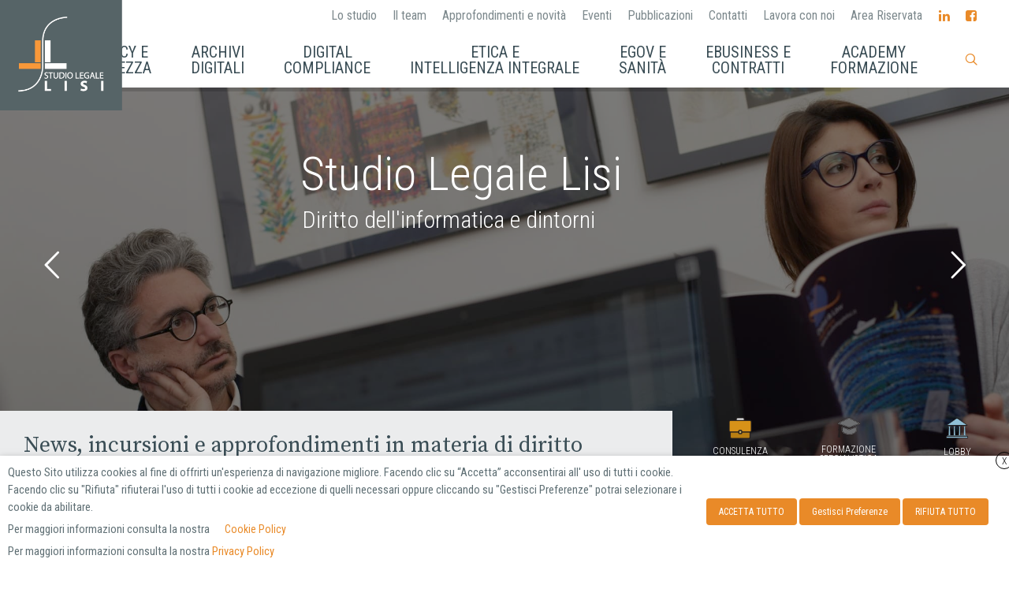

--- FILE ---
content_type: text/html; charset=UTF-8
request_url: https://studiolegalelisi.it/
body_size: 47833
content:
<!DOCTYPE html>
<html lang="it-IT">
<head>
<meta charset="UTF-8">
<meta name="viewport" content="width=device-width, initial-scale=1">

<link rel="shortcut icon" href="https://studiolegalelisi.it/wp-content/uploads/2018/12/favicon.png"/>
<link rel="profile" href="http://gmpg.org/xfn/11">
<link rel="pingback" href="https://studiolegalelisi.it/xmlrpc.php">
<meta name='robots' content='index, follow, max-image-preview:large, max-snippet:-1, max-video-preview:-1' />

	<!-- This site is optimized with the Yoast SEO plugin v22.6 - https://yoast.com/wordpress/plugins/seo/ -->
	<title>Studio Legale Lisi | Diritto dell&#039;informatica e dintorni</title>
	<link rel="canonical" href="https://studiolegalelisi.it/" />
	<meta property="og:locale" content="it_IT" />
	<meta property="og:type" content="website" />
	<meta property="og:title" content="Studio Legale Lisi | Diritto dell&#039;informatica e dintorni" />
	<meta property="og:url" content="https://studiolegalelisi.it/" />
	<meta property="og:site_name" content="Studio Legale Lisi | Diritto dell&#039;informatica e dintorni" />
	<meta property="article:publisher" content="https://www.facebook.com/studiolegalelisi/?ref=br_rs" />
	<meta property="article:modified_time" content="2025-03-27T16:39:08+00:00" />
	<meta property="og:image" content="https://studiolegalelisi.it/wp-content/uploads/2019/03/lo-studio.jpg" />
	<meta property="og:image:width" content="2000" />
	<meta property="og:image:height" content="1333" />
	<meta property="og:image:type" content="image/jpeg" />
	<meta name="twitter:card" content="summary_large_image" />
	<script type="application/ld+json" class="yoast-schema-graph">{"@context":"https://schema.org","@graph":[{"@type":"WebPage","@id":"https://studiolegalelisi.it/","url":"https://studiolegalelisi.it/","name":"Studio Legale Lisi | Diritto dell&#039;informatica e dintorni","isPartOf":{"@id":"https://studiolegalelisi.it/#website"},"about":{"@id":"https://studiolegalelisi.it/#organization"},"datePublished":"2018-12-19T22:28:43+00:00","dateModified":"2025-03-27T16:39:08+00:00","breadcrumb":{"@id":"https://studiolegalelisi.it/#breadcrumb"},"inLanguage":"it-IT","potentialAction":[{"@type":"ReadAction","target":["https://studiolegalelisi.it/"]}]},{"@type":"BreadcrumbList","@id":"https://studiolegalelisi.it/#breadcrumb","itemListElement":[{"@type":"ListItem","position":1,"name":"Home"}]},{"@type":"WebSite","@id":"https://studiolegalelisi.it/#website","url":"https://studiolegalelisi.it/","name":"Studio Legale Lisi | Diritto dell&#039;informatica e dintorni","description":"Diritto dell&#039;informatica e dintorni","publisher":{"@id":"https://studiolegalelisi.it/#organization"},"potentialAction":[{"@type":"SearchAction","target":{"@type":"EntryPoint","urlTemplate":"https://studiolegalelisi.it/?s={search_term_string}"},"query-input":"required name=search_term_string"}],"inLanguage":"it-IT"},{"@type":"Organization","@id":"https://studiolegalelisi.it/#organization","name":"Studio Legale Lisi","url":"https://studiolegalelisi.it/","logo":{"@type":"ImageObject","inLanguage":"it-IT","@id":"https://studiolegalelisi.it/#/schema/logo/image/","url":"https://studiolegalelisi.it/wp-content/uploads/2018/12/studio-legale-lisi-logo-grigio-300x300.jpg","contentUrl":"https://studiolegalelisi.it/wp-content/uploads/2018/12/studio-legale-lisi-logo-grigio-300x300.jpg","width":299,"height":299,"caption":"Studio Legale Lisi"},"image":{"@id":"https://studiolegalelisi.it/#/schema/logo/image/"},"sameAs":["https://www.facebook.com/studiolegalelisi/?ref=br_rs","https://www.linkedin.com/company/digital-law-department-studio-legale-lisi/"]}]}</script>
	<!-- / Yoast SEO plugin. -->


<link rel='dns-prefetch' href='//fonts.googleapis.com' />
<link rel="alternate" type="application/rss+xml" title="Studio Legale Lisi | Diritto dell&#039;informatica e dintorni &raquo; Feed" href="https://studiolegalelisi.it/feed/" />
<link rel="alternate" type="application/rss+xml" title="Studio Legale Lisi | Diritto dell&#039;informatica e dintorni &raquo; Feed dei commenti" href="https://studiolegalelisi.it/comments/feed/" />
<link rel='stylesheet' id='wp-block-library-css' href='https://studiolegalelisi.it/wp-includes/css/dist/block-library/style.min.css?ver=6.3.7' type='text/css' media='all' />
<style id='classic-theme-styles-inline-css' type='text/css'>
/*! This file is auto-generated */
.wp-block-button__link{color:#fff;background-color:#32373c;border-radius:9999px;box-shadow:none;text-decoration:none;padding:calc(.667em + 2px) calc(1.333em + 2px);font-size:1.125em}.wp-block-file__button{background:#32373c;color:#fff;text-decoration:none}
</style>
<style id='global-styles-inline-css' type='text/css'>
body{--wp--preset--color--black: #000000;--wp--preset--color--cyan-bluish-gray: #abb8c3;--wp--preset--color--white: #ffffff;--wp--preset--color--pale-pink: #f78da7;--wp--preset--color--vivid-red: #cf2e2e;--wp--preset--color--luminous-vivid-orange: #ff6900;--wp--preset--color--luminous-vivid-amber: #fcb900;--wp--preset--color--light-green-cyan: #7bdcb5;--wp--preset--color--vivid-green-cyan: #00d084;--wp--preset--color--pale-cyan-blue: #8ed1fc;--wp--preset--color--vivid-cyan-blue: #0693e3;--wp--preset--color--vivid-purple: #9b51e0;--wp--preset--gradient--vivid-cyan-blue-to-vivid-purple: linear-gradient(135deg,rgba(6,147,227,1) 0%,rgb(155,81,224) 100%);--wp--preset--gradient--light-green-cyan-to-vivid-green-cyan: linear-gradient(135deg,rgb(122,220,180) 0%,rgb(0,208,130) 100%);--wp--preset--gradient--luminous-vivid-amber-to-luminous-vivid-orange: linear-gradient(135deg,rgba(252,185,0,1) 0%,rgba(255,105,0,1) 100%);--wp--preset--gradient--luminous-vivid-orange-to-vivid-red: linear-gradient(135deg,rgba(255,105,0,1) 0%,rgb(207,46,46) 100%);--wp--preset--gradient--very-light-gray-to-cyan-bluish-gray: linear-gradient(135deg,rgb(238,238,238) 0%,rgb(169,184,195) 100%);--wp--preset--gradient--cool-to-warm-spectrum: linear-gradient(135deg,rgb(74,234,220) 0%,rgb(151,120,209) 20%,rgb(207,42,186) 40%,rgb(238,44,130) 60%,rgb(251,105,98) 80%,rgb(254,248,76) 100%);--wp--preset--gradient--blush-light-purple: linear-gradient(135deg,rgb(255,206,236) 0%,rgb(152,150,240) 100%);--wp--preset--gradient--blush-bordeaux: linear-gradient(135deg,rgb(254,205,165) 0%,rgb(254,45,45) 50%,rgb(107,0,62) 100%);--wp--preset--gradient--luminous-dusk: linear-gradient(135deg,rgb(255,203,112) 0%,rgb(199,81,192) 50%,rgb(65,88,208) 100%);--wp--preset--gradient--pale-ocean: linear-gradient(135deg,rgb(255,245,203) 0%,rgb(182,227,212) 50%,rgb(51,167,181) 100%);--wp--preset--gradient--electric-grass: linear-gradient(135deg,rgb(202,248,128) 0%,rgb(113,206,126) 100%);--wp--preset--gradient--midnight: linear-gradient(135deg,rgb(2,3,129) 0%,rgb(40,116,252) 100%);--wp--preset--font-size--small: 13px;--wp--preset--font-size--medium: 20px;--wp--preset--font-size--large: 36px;--wp--preset--font-size--x-large: 42px;--wp--preset--spacing--20: 0.44rem;--wp--preset--spacing--30: 0.67rem;--wp--preset--spacing--40: 1rem;--wp--preset--spacing--50: 1.5rem;--wp--preset--spacing--60: 2.25rem;--wp--preset--spacing--70: 3.38rem;--wp--preset--spacing--80: 5.06rem;--wp--preset--shadow--natural: 6px 6px 9px rgba(0, 0, 0, 0.2);--wp--preset--shadow--deep: 12px 12px 50px rgba(0, 0, 0, 0.4);--wp--preset--shadow--sharp: 6px 6px 0px rgba(0, 0, 0, 0.2);--wp--preset--shadow--outlined: 6px 6px 0px -3px rgba(255, 255, 255, 1), 6px 6px rgba(0, 0, 0, 1);--wp--preset--shadow--crisp: 6px 6px 0px rgba(0, 0, 0, 1);}:where(.is-layout-flex){gap: 0.5em;}:where(.is-layout-grid){gap: 0.5em;}body .is-layout-flow > .alignleft{float: left;margin-inline-start: 0;margin-inline-end: 2em;}body .is-layout-flow > .alignright{float: right;margin-inline-start: 2em;margin-inline-end: 0;}body .is-layout-flow > .aligncenter{margin-left: auto !important;margin-right: auto !important;}body .is-layout-constrained > .alignleft{float: left;margin-inline-start: 0;margin-inline-end: 2em;}body .is-layout-constrained > .alignright{float: right;margin-inline-start: 2em;margin-inline-end: 0;}body .is-layout-constrained > .aligncenter{margin-left: auto !important;margin-right: auto !important;}body .is-layout-constrained > :where(:not(.alignleft):not(.alignright):not(.alignfull)){max-width: var(--wp--style--global--content-size);margin-left: auto !important;margin-right: auto !important;}body .is-layout-constrained > .alignwide{max-width: var(--wp--style--global--wide-size);}body .is-layout-flex{display: flex;}body .is-layout-flex{flex-wrap: wrap;align-items: center;}body .is-layout-flex > *{margin: 0;}body .is-layout-grid{display: grid;}body .is-layout-grid > *{margin: 0;}:where(.wp-block-columns.is-layout-flex){gap: 2em;}:where(.wp-block-columns.is-layout-grid){gap: 2em;}:where(.wp-block-post-template.is-layout-flex){gap: 1.25em;}:where(.wp-block-post-template.is-layout-grid){gap: 1.25em;}.has-black-color{color: var(--wp--preset--color--black) !important;}.has-cyan-bluish-gray-color{color: var(--wp--preset--color--cyan-bluish-gray) !important;}.has-white-color{color: var(--wp--preset--color--white) !important;}.has-pale-pink-color{color: var(--wp--preset--color--pale-pink) !important;}.has-vivid-red-color{color: var(--wp--preset--color--vivid-red) !important;}.has-luminous-vivid-orange-color{color: var(--wp--preset--color--luminous-vivid-orange) !important;}.has-luminous-vivid-amber-color{color: var(--wp--preset--color--luminous-vivid-amber) !important;}.has-light-green-cyan-color{color: var(--wp--preset--color--light-green-cyan) !important;}.has-vivid-green-cyan-color{color: var(--wp--preset--color--vivid-green-cyan) !important;}.has-pale-cyan-blue-color{color: var(--wp--preset--color--pale-cyan-blue) !important;}.has-vivid-cyan-blue-color{color: var(--wp--preset--color--vivid-cyan-blue) !important;}.has-vivid-purple-color{color: var(--wp--preset--color--vivid-purple) !important;}.has-black-background-color{background-color: var(--wp--preset--color--black) !important;}.has-cyan-bluish-gray-background-color{background-color: var(--wp--preset--color--cyan-bluish-gray) !important;}.has-white-background-color{background-color: var(--wp--preset--color--white) !important;}.has-pale-pink-background-color{background-color: var(--wp--preset--color--pale-pink) !important;}.has-vivid-red-background-color{background-color: var(--wp--preset--color--vivid-red) !important;}.has-luminous-vivid-orange-background-color{background-color: var(--wp--preset--color--luminous-vivid-orange) !important;}.has-luminous-vivid-amber-background-color{background-color: var(--wp--preset--color--luminous-vivid-amber) !important;}.has-light-green-cyan-background-color{background-color: var(--wp--preset--color--light-green-cyan) !important;}.has-vivid-green-cyan-background-color{background-color: var(--wp--preset--color--vivid-green-cyan) !important;}.has-pale-cyan-blue-background-color{background-color: var(--wp--preset--color--pale-cyan-blue) !important;}.has-vivid-cyan-blue-background-color{background-color: var(--wp--preset--color--vivid-cyan-blue) !important;}.has-vivid-purple-background-color{background-color: var(--wp--preset--color--vivid-purple) !important;}.has-black-border-color{border-color: var(--wp--preset--color--black) !important;}.has-cyan-bluish-gray-border-color{border-color: var(--wp--preset--color--cyan-bluish-gray) !important;}.has-white-border-color{border-color: var(--wp--preset--color--white) !important;}.has-pale-pink-border-color{border-color: var(--wp--preset--color--pale-pink) !important;}.has-vivid-red-border-color{border-color: var(--wp--preset--color--vivid-red) !important;}.has-luminous-vivid-orange-border-color{border-color: var(--wp--preset--color--luminous-vivid-orange) !important;}.has-luminous-vivid-amber-border-color{border-color: var(--wp--preset--color--luminous-vivid-amber) !important;}.has-light-green-cyan-border-color{border-color: var(--wp--preset--color--light-green-cyan) !important;}.has-vivid-green-cyan-border-color{border-color: var(--wp--preset--color--vivid-green-cyan) !important;}.has-pale-cyan-blue-border-color{border-color: var(--wp--preset--color--pale-cyan-blue) !important;}.has-vivid-cyan-blue-border-color{border-color: var(--wp--preset--color--vivid-cyan-blue) !important;}.has-vivid-purple-border-color{border-color: var(--wp--preset--color--vivid-purple) !important;}.has-vivid-cyan-blue-to-vivid-purple-gradient-background{background: var(--wp--preset--gradient--vivid-cyan-blue-to-vivid-purple) !important;}.has-light-green-cyan-to-vivid-green-cyan-gradient-background{background: var(--wp--preset--gradient--light-green-cyan-to-vivid-green-cyan) !important;}.has-luminous-vivid-amber-to-luminous-vivid-orange-gradient-background{background: var(--wp--preset--gradient--luminous-vivid-amber-to-luminous-vivid-orange) !important;}.has-luminous-vivid-orange-to-vivid-red-gradient-background{background: var(--wp--preset--gradient--luminous-vivid-orange-to-vivid-red) !important;}.has-very-light-gray-to-cyan-bluish-gray-gradient-background{background: var(--wp--preset--gradient--very-light-gray-to-cyan-bluish-gray) !important;}.has-cool-to-warm-spectrum-gradient-background{background: var(--wp--preset--gradient--cool-to-warm-spectrum) !important;}.has-blush-light-purple-gradient-background{background: var(--wp--preset--gradient--blush-light-purple) !important;}.has-blush-bordeaux-gradient-background{background: var(--wp--preset--gradient--blush-bordeaux) !important;}.has-luminous-dusk-gradient-background{background: var(--wp--preset--gradient--luminous-dusk) !important;}.has-pale-ocean-gradient-background{background: var(--wp--preset--gradient--pale-ocean) !important;}.has-electric-grass-gradient-background{background: var(--wp--preset--gradient--electric-grass) !important;}.has-midnight-gradient-background{background: var(--wp--preset--gradient--midnight) !important;}.has-small-font-size{font-size: var(--wp--preset--font-size--small) !important;}.has-medium-font-size{font-size: var(--wp--preset--font-size--medium) !important;}.has-large-font-size{font-size: var(--wp--preset--font-size--large) !important;}.has-x-large-font-size{font-size: var(--wp--preset--font-size--x-large) !important;}
.wp-block-navigation a:where(:not(.wp-element-button)){color: inherit;}
:where(.wp-block-post-template.is-layout-flex){gap: 1.25em;}:where(.wp-block-post-template.is-layout-grid){gap: 1.25em;}
:where(.wp-block-columns.is-layout-flex){gap: 2em;}:where(.wp-block-columns.is-layout-grid){gap: 2em;}
.wp-block-pullquote{font-size: 1.5em;line-height: 1.6;}
</style>
<link rel='stylesheet' id='cf7-builder-css' href='https://studiolegalelisi.it/wp-content/plugins/contact-form-7-builder-designer/frontend/css/cf7-builder.css?ver=6.3.7' type='text/css' media='all' />
<link rel='stylesheet' id='fontawesome-css' href='https://studiolegalelisi.it/wp-content/plugins/contact-form-7-builder-designer/font-awesome/css/font-awesome.min.css?ver=6.3.7' type='text/css' media='all' />
<link rel='stylesheet' id='contact-form-7-logic-css' href='https://studiolegalelisi.it/wp-content/plugins/contact-form-7-conditional-logic/frontend/css/conditional-logic.css?ver=6.3.7' type='text/css' media='all' />
<link rel='stylesheet' id='contact-form-7-css' href='https://studiolegalelisi.it/wp-content/plugins/contact-form-7/includes/css/styles.css?ver=5.9.8' type='text/css' media='all' />
<link rel='stylesheet' id='expanding-archives-css' href='https://studiolegalelisi.it/wp-content/plugins/expanding-archives/assets/build/css/expanding-archives.css?ver=2.1.0' type='text/css' media='all' />
<link rel='stylesheet' id='mailup-css' href='https://studiolegalelisi.it/wp-content/plugins/mailup-email-and-newsletter-subscription-form/public/css/mailup-public.css?ver=1.2.7' type='text/css' media='all' />
<link rel='stylesheet' id='cookie-law-info-css' href='https://studiolegalelisi.it/wp-content/plugins/webtoffee-gdpr-cookie-consent/public/css/cookie-law-info-public.css?ver=2.3.9' type='text/css' media='all' />
<link rel='stylesheet' id='cookie-law-info-gdpr-css' href='https://studiolegalelisi.it/wp-content/plugins/webtoffee-gdpr-cookie-consent/public/css/cookie-law-info-gdpr.css?ver=2.3.9' type='text/css' media='all' />
<style id='cookie-law-info-gdpr-inline-css' type='text/css'>
.cli-modal-content, .cli-tab-content { background-color: #ffffff; }.cli-privacy-content-text, .cli-modal .cli-modal-dialog, .cli-tab-container p, a.cli-privacy-readmore { color: #000000; }.cli-tab-header { background-color: #f2f2f2; }.cli-tab-header, .cli-tab-header a.cli-nav-link,span.cli-necessary-caption,.cli-switch .cli-slider:after { color: #000000; }.cli-switch .cli-slider:before { background-color: #ffffff; }.cli-switch input:checked + .cli-slider:before { background-color: #ffffff; }.cli-switch .cli-slider { background-color: #e3e1e8; }.cli-switch input:checked + .cli-slider { background-color: #28a745; }.cli-modal-close svg { fill: #000000; }.cli-tab-footer .wt-cli-privacy-accept-all-btn { background-color: #00acad; color: #ffffff}.cli-tab-footer .wt-cli-privacy-accept-btn { background-color: #00acad; color: #ffffff}.cli-tab-header a:before{ border-right: 1px solid #000000; border-bottom: 1px solid #000000; }
</style>
<link rel='stylesheet' id='cms-navigation-style-base-css' href='https://studiolegalelisi.it/wp-content/plugins/wpml-cms-nav/res/css/cms-navigation-base.css?ver=1.5.6' type='text/css' media='screen' />
<link rel='stylesheet' id='cms-navigation-style-css' href='https://studiolegalelisi.it/wp-content/plugins/wpml-cms-nav/res/css/cms-navigation.css?ver=1.5.6' type='text/css' media='screen' />
<link rel='stylesheet' id='cesis-style-css' href='https://studiolegalelisi.it/wp-content/themes/cesis/style.css?ver=6.3.7' type='text/css' media='all' />
<link rel='stylesheet' id='cesis-child-style-css' href='https://studiolegalelisi.it/wp-content/themes/cesis_child_theme/style.css?ver=6.3.7' type='text/css' media='all' />
<link rel='stylesheet' id='custom-style-css' href='https://studiolegalelisi.it/wp-content/themes/cesis/css/cesis_media_queries.css?ver=6.3.7' type='text/css' media='all' />
<link rel='stylesheet' id='cesis-plugins-css' href='https://studiolegalelisi.it/wp-content/themes/cesis/css/cesis_plugins.css?ver=6.3.7' type='text/css' media='all' />
<link rel='stylesheet' id='cesis-icons-css' href='https://studiolegalelisi.it/wp-content/themes/cesis/includes/fonts/cesis_icons/cesis_icons.css?ver=6.3.7' type='text/css' media='all' />
<link rel='stylesheet' id='cesis-fonts-css' href='https://fonts.googleapis.com/css?family=Poppins%3A400%2C500%2C600%2C70%7COpen+Sans%3A300%2C400%2C600%2C700%7CRoboto%3A400%2C500%2C700%2C900&#038;subset=latin%2Clatin-ext' type='text/css' media='all' />
<link rel='stylesheet' id='dynamic-css-css' href='https://studiolegalelisi.it/wp-admin/admin-ajax.php?action=dynamic_css&#038;ver=6.3.7' type='text/css' media='all' />
<link rel='stylesheet' id='js_composer_front-css' href='https://studiolegalelisi.it/wp-content/plugins/js_composer/assets/css/js_composer.min.css?ver=6.7.0' type='text/css' media='all' />
<link rel='stylesheet' id='the-grid-css' href='https://studiolegalelisi.it/wp-content/plugins/the-grid/frontend/assets/css/the-grid.min.css?ver=2.7.9.1' type='text/css' media='all' />
<style id='the-grid-inline-css' type='text/css'>
.tolb-holder{background:rgba(0,0,0,0.8)}.tolb-holder .tolb-close,.tolb-holder .tolb-title,.tolb-holder .tolb-counter,.tolb-holder .tolb-next i,.tolb-holder .tolb-prev i{color:#ffffff}.tolb-holder .tolb-load{border-color:rgba(255,255,255,0.2);border-left:3px solid #ffffff}
.to-heart-icon,.to-heart-icon svg,.to-post-like,.to-post-like .to-like-count{position:relative;display:inline-block}.to-post-like{width:auto;cursor:pointer;font-weight:400}.to-heart-icon{float:left;margin:0 4px 0 0}.to-heart-icon svg{overflow:visible;width:15px;height:14px}.to-heart-icon g{-webkit-transform:scale(1);transform:scale(1)}.to-heart-icon path{-webkit-transform:scale(1);transform:scale(1);transition:fill .4s ease,stroke .4s ease}.no-liked .to-heart-icon path{fill:#999;stroke:#999}.empty-heart .to-heart-icon path{fill:transparent!important;stroke:#999}.liked .to-heart-icon path,.to-heart-icon svg:hover path{fill:#ff6863!important;stroke:#ff6863!important}@keyframes heartBeat{0%{transform:scale(1)}20%{transform:scale(.8)}30%{transform:scale(.95)}45%{transform:scale(.75)}50%{transform:scale(.85)}100%{transform:scale(.9)}}@-webkit-keyframes heartBeat{0%,100%,50%{-webkit-transform:scale(1)}20%{-webkit-transform:scale(.8)}30%{-webkit-transform:scale(.95)}45%{-webkit-transform:scale(.75)}}.heart-pulse g{-webkit-animation-name:heartBeat;animation-name:heartBeat;-webkit-animation-duration:1s;animation-duration:1s;-webkit-animation-iteration-count:infinite;animation-iteration-count:infinite;-webkit-transform-origin:50% 50%;transform-origin:50% 50%}.to-post-like a{color:inherit!important;fill:inherit!important;stroke:inherit!important}
</style>
<link rel='stylesheet' id='redux-field-dev-icnselect-cesis_social_icons-font-end-css' href='https://studiolegalelisi.it/wp-content/themes/cesis/admin/redux-extensions/extensions/dev_iconselect/dev_iconselect/include/fontawesome/css/font-awesome-social.css?ver=6.3.7' type='text/css' media='all' />
<link rel='stylesheet' id='redux-google-fonts-cesis_data-css' href='https://fonts.googleapis.com/css?family=Roboto+Condensed%3A300%2C400%7CSource+Serif+Pro%3A600%2C400%2C700%7CRoboto%3A400%2C500%7CMerriweather&#038;ver=6.3.7' type='text/css' media='all' />
<link rel='stylesheet' id='cf7_multistep-css' href='https://studiolegalelisi.it/wp-content/plugins/contact-form-7-multistep-pro/frontend/css/cf7-multistep.css?ver=6.3.7' type='text/css' media='all' />
<script type='text/javascript' src='https://studiolegalelisi.it/wp-includes/js/jquery/jquery.min.js?ver=3.7.0' id='jquery-core-js'></script>
<script type='text/javascript' src='https://studiolegalelisi.it/wp-includes/js/jquery/jquery-migrate.min.js?ver=3.4.1' id='jquery-migrate-js'></script>
<script type='text/javascript' src='https://studiolegalelisi.it/wp-content/plugins/mailup-email-and-newsletter-subscription-form/admin/js/jquery.validate.min.js?ver=1.19.5' id='mailup_validate-js'></script>
<script type='text/javascript' src='https://studiolegalelisi.it/wp-content/plugins/mailup-email-and-newsletter-subscription-form/admin/js/localization/messages_it.js?ver=1.19.5' id='mailup_validate_loc_it-js'></script>
<script type='text/javascript' id='mailup-js-extra'>
/* <![CDATA[ */
var mailup_params = {"ajax_url":"https:\/\/studiolegalelisi.it\/wp-admin\/admin-ajax.php","ajaxNonce":"33371748f3"};
/* ]]> */
</script>
<script type='text/javascript' src='https://studiolegalelisi.it/wp-content/plugins/mailup-email-and-newsletter-subscription-form/public/js/mailup-public.js?ver=1.2.7' id='mailup-js'></script>
<script type='text/javascript' src='https://studiolegalelisi.it/wp-content/plugins/revslider/public/assets/js/rbtools.min.js?ver=6.5.9' async id='tp-tools-js'></script>
<script type='text/javascript' src='https://studiolegalelisi.it/wp-content/plugins/revslider/public/assets/js/rs6.min.js?ver=6.5.9' async id='revmin-js'></script>
<script type='text/javascript' id='cookie-law-info-js-extra'>
/* <![CDATA[ */
var Cli_Data = {"nn_cookie_ids":["__cf_bm","_gat_gtag_UA_1975075_20","WLM_TEST_COOKIE","PHPSESSID","captcha-cookie","yt-remote-connected-devices","vuid","CONSENT","_gat_gtag_UA_92784998_1","_gid","_ga","yt-remote-device-id","IDE","AWSALB","test_cookie","VISITOR_INFO1_LIVE","YSC","AWSALBCORS","viewed_cookie_policy","ccc","xb"],"non_necessary_cookies":{"necessary":["cookielawinfo-checkbox-necessary","cookielawinfo-checkbox-analytics","cookielawinfo-checkbox-advertisement","cookielawinfo-checkbox-others","PHPSESSID","WLM_TEST_COOKIE","viewed_cookie_policy","AWSALBCORS"],"analytics":["_gat_gtag_UA_1975075_20","_ga","_gid","_gat_gtag_UA_92784998_1","CONSENT","vuid"],"advertisement":["IDE","yt-remote-device-id","yt-remote-connected-devices","YSC","VISITOR_INFO1_LIVE","test_cookie"],"others":["captcha-cookie","AWSALB","xb","ccc"],"functional":["__cf_bm"]},"cookielist":{"necessary":{"id":132,"status":true,"priority":0,"title":"Necessario","strict":true,"default_state":false,"ccpa_optout":false,"loadonstart":false},"analytics":{"id":134,"status":true,"priority":3,"title":"Analisi e Statistiche","strict":false,"default_state":false,"ccpa_optout":false,"loadonstart":false},"advertisement":{"id":133,"status":true,"priority":2,"title":"Pubblicit\u00e0 e Marketing","strict":false,"default_state":false,"ccpa_optout":false,"loadonstart":false},"others":{"id":131,"status":true,"priority":1,"title":"Altro","strict":false,"default_state":false,"ccpa_optout":false,"loadonstart":false},"functional":{"id":138,"status":true,"priority":0,"title":"Functional","strict":false,"default_state":false,"ccpa_optout":false,"loadonstart":false}},"ajax_url":"https:\/\/studiolegalelisi.it\/wp-admin\/admin-ajax.php","current_lang":"it","security":"765894ff24","eu_countries":["GB"],"geoIP":"disabled","use_custom_geolocation_api":"","custom_geolocation_api":"https:\/\/geoip.cookieyes.com\/geoip\/checker\/result.php","consentVersion":"1","strictlyEnabled":["necessary","obligatoire"],"cookieDomain":"","privacy_length":"250","ccpaEnabled":"","ccpaRegionBased":"","ccpaBarEnabled":"","ccpaType":"gdpr","triggerDomRefresh":"","secure_cookies":""};
var log_object = {"ajax_url":"https:\/\/studiolegalelisi.it\/wp-admin\/admin-ajax.php"};
/* ]]> */
</script>
<script type='text/javascript' src='https://studiolegalelisi.it/wp-content/plugins/webtoffee-gdpr-cookie-consent/public/js/cookie-law-info-public.js?ver=2.3.9' id='cookie-law-info-js'></script>
<script type='text/javascript' src='https://studiolegalelisi.it/wp-content/plugins/contact-form-7-multistep-pro/frontend/js/cf7-multistep.js?ver=1769344444' id='cf7_multistep-js'></script>
<link rel="https://api.w.org/" href="https://studiolegalelisi.it/wp-json/" /><link rel="alternate" type="application/json" href="https://studiolegalelisi.it/wp-json/wp/v2/pages/1492" /><link rel="EditURI" type="application/rsd+xml" title="RSD" href="https://studiolegalelisi.it/xmlrpc.php?rsd" />
<meta name="generator" content="WordPress 6.3.7" />
<link rel='shortlink' href='https://studiolegalelisi.it/' />
<link rel="alternate" type="application/json+oembed" href="https://studiolegalelisi.it/wp-json/oembed/1.0/embed?url=https%3A%2F%2Fstudiolegalelisi.it%2F" />
<link rel="alternate" type="text/xml+oembed" href="https://studiolegalelisi.it/wp-json/oembed/1.0/embed?url=https%3A%2F%2Fstudiolegalelisi.it%2F&#038;format=xml" />
<meta name="generator" content="WPML ver:4.8.6 stt:27;" />
<meta name="generator" content="Powered by WPBakery Page Builder - drag and drop page builder for WordPress."/>
<meta name="generator" content="Powered by Slider Revolution 6.5.9 - responsive, Mobile-Friendly Slider Plugin for WordPress with comfortable drag and drop interface." />
<!-- Global site tag (gtag.js) - Google Analytics UNIVERSAL -->
<script type="text/plain" data-cli-class="cli-blocker-script" data-cli-label="Google Tag Manager"  data-cli-script-type="analytics" data-cli-block="true" data-cli-block-if-ccpa-optout="false" data-cli-element-position="head" async src="https://www.googletagmanager.com/gtag/js?id=UA-92784998-1"></script>
<script>
  window.dataLayer = window.dataLayer || [];
  function gtag(){dataLayer.push(arguments);}
  gtag('js', new Date());

  gtag('config', 'UA-92784998-1', { 'anonymize_ip': true });
</script>

<!-- Google tag (gtag.js) -->
<script type="text/plain" data-cli-class="cli-blocker-script" data-cli-label="Google Tag Manager"  data-cli-script-type="analytics" data-cli-block="true" data-cli-block-if-ccpa-optout="false" data-cli-element-position="head" async src="https://www.googletagmanager.com/gtag/js?id=G-H8T1YFKCN9"></script>
<script>
  window.dataLayer = window.dataLayer || [];
  function gtag(){dataLayer.push(arguments);}
  gtag('js', new Date());

  gtag('config', 'G-H8T1YFKCN9');
</script><script type="text/javascript">function setREVStartSize(e){
			//window.requestAnimationFrame(function() {				 
				window.RSIW = window.RSIW===undefined ? window.innerWidth : window.RSIW;	
				window.RSIH = window.RSIH===undefined ? window.innerHeight : window.RSIH;	
				try {								
					var pw = document.getElementById(e.c).parentNode.offsetWidth,
						newh;
					pw = pw===0 || isNaN(pw) ? window.RSIW : pw;
					e.tabw = e.tabw===undefined ? 0 : parseInt(e.tabw);
					e.thumbw = e.thumbw===undefined ? 0 : parseInt(e.thumbw);
					e.tabh = e.tabh===undefined ? 0 : parseInt(e.tabh);
					e.thumbh = e.thumbh===undefined ? 0 : parseInt(e.thumbh);
					e.tabhide = e.tabhide===undefined ? 0 : parseInt(e.tabhide);
					e.thumbhide = e.thumbhide===undefined ? 0 : parseInt(e.thumbhide);
					e.mh = e.mh===undefined || e.mh=="" || e.mh==="auto" ? 0 : parseInt(e.mh,0);		
					if(e.layout==="fullscreen" || e.l==="fullscreen") 						
						newh = Math.max(e.mh,window.RSIH);					
					else{					
						e.gw = Array.isArray(e.gw) ? e.gw : [e.gw];
						for (var i in e.rl) if (e.gw[i]===undefined || e.gw[i]===0) e.gw[i] = e.gw[i-1];					
						e.gh = e.el===undefined || e.el==="" || (Array.isArray(e.el) && e.el.length==0)? e.gh : e.el;
						e.gh = Array.isArray(e.gh) ? e.gh : [e.gh];
						for (var i in e.rl) if (e.gh[i]===undefined || e.gh[i]===0) e.gh[i] = e.gh[i-1];
											
						var nl = new Array(e.rl.length),
							ix = 0,						
							sl;					
						e.tabw = e.tabhide>=pw ? 0 : e.tabw;
						e.thumbw = e.thumbhide>=pw ? 0 : e.thumbw;
						e.tabh = e.tabhide>=pw ? 0 : e.tabh;
						e.thumbh = e.thumbhide>=pw ? 0 : e.thumbh;					
						for (var i in e.rl) nl[i] = e.rl[i]<window.RSIW ? 0 : e.rl[i];
						sl = nl[0];									
						for (var i in nl) if (sl>nl[i] && nl[i]>0) { sl = nl[i]; ix=i;}															
						var m = pw>(e.gw[ix]+e.tabw+e.thumbw) ? 1 : (pw-(e.tabw+e.thumbw)) / (e.gw[ix]);					
						newh =  (e.gh[ix] * m) + (e.tabh + e.thumbh);
					}
					var el = document.getElementById(e.c);
					if (el!==null && el) el.style.height = newh+"px";					
					el = document.getElementById(e.c+"_wrapper");
					if (el!==null && el) {
						el.style.height = newh+"px";
						el.style.display = "block";
					}
				} catch(e){
					console.log("Failure at Presize of Slider:" + e)
				}					   
			//});
		  };</script>
		<style type="text/css" id="wp-custom-css">
			/*generale*/
.floatleft {
	float: left;
}
.forceleft {
	left: 0 !important;
}

.single-post #cesis_main {
	width: 100%;
}

.orange {
	color: #e98a28 !important;
}
.background-top, .vc_row.background-top {
	background-position: top center !important;
}
.background-bottom, .vc_row.background-bottom {
	background-position: bottom center !important;
}
hr {
	margin: 10px 0;
}
ul {
	margin-left: 0;
}
.vc_separator {
	margin-bottom: 2vw;
}

.wpb_widgetised_column {
	/*padding: 0 17.5px;*/
}


.totalheight iframe {
	height: 100%;
	width: 100%;
	max-height: 700px;
}

.cesis_button_ctn {
	font-weight: bold;
	font-size: 14px;
	color: #ffffff;
	line-height: 40px;
	background-color: #faa83f;
}
.cesis_button_ctn:hover {
	background-color: #e98a28;
	color: #ffffff;
}
.cesis_button_ctn.transparent {
	background: none !important;
	color: #607075 !important;
	font-weight: 700 !important;
}
.cesis_button_ctn.transparent:hover {
	color: #000000 !important;
}
.cesis_button_ctn.transparent.cesis_button_left span {	
	padding-left: 0 !important;
	padding-right: 0 !important;
	justify-content: left;
}
.cesis_btn {
	font-family: 'Roboto Condensed';
	font-weight: bold;
}
.vc_separator.vc_sep_border_width_3 .vc_sep_holder .vc_sep_line {
	border-color: #ff9900;
	width: 60px;
}
.vc_sep_pos_align_right .vc_sep_holder .vc_sep_line {
	float: right;
}

.business_container .article_ctn .entry-header, .writer_container .article_ctn .entry-header, .boxes_container .article_ctn .entry-header, .careers_container .article_ctn .entry-header, .lifestyle_container .article_ctn .entry-header, .agency_container .article_ctn .entry-header {
	display: inline;
}

#main-content .vc_sw-acf ul {
	margin-bottom: 25px;
	padding-left: 10px !important;
}
#main-content .vc_sw-acf ul li:before {
  content: '\f061';
  font-family: 'FontAwesome';
	font-size: 10px;
  float: left;
	margin-left: -2em;
	padding-right: 10px;
}
.background-dark {
	background-color: #566467;
}

.post_excerpt {
	border-bottom: 1px solid #edf0f7 !important;
	margin-bottom: 30px;
	display: none;
}
.entry-content .post_excerpt {
	display: block;
}

.archive #main {
	top: 0;
}
/*fine generale*/

/*typography*/
p {
	font-size: 16px !important;
	line-height: 22px !important;
}
.white, .white a, .white h1, .white h2, .white h3, .white h4, .white h5, .white h6 {
	color: #ffffff;
}
.page h1:before, h2:before, h3:before, h4:before, .single-portfolio h1:before, .sidebar_layout_three .cesis_widget_title:before {
	background:	#ff9900;
	content: "";
	width: 40px;
	height: 3px;
	margin-top: -20px;
}
.sidebar_layout_three .cesis_widget_title:before {
	width: 30px;
	height: 1px;
	left: -2px;
	margin-top: -10px;
}
.page h1:before {
	float: right;
}

h2:before, h3:before, h4:before {
	float: left;
}
h3:before {
	width: 25px;
	margin-top: -15px;
}

h4:before {
	width: 15px;
	margin-top: -15px;
}
.notopbar:before,
h1.notopbar:before,
h2.cesis_portfolio_m_title:before, h2.cesis_staff_m_title:before {
	background: transparent;
}

blockquote {
	padding-left:3vw;
	font-style: italic;
}

a h2:hover, a h3:hover, a h4:hover, a h5:hover, a h6:hover {
	color: #ff9900;
}
/*fine typography*/


/*header*/
header {
	background: #ffffff;
}
.header_top_bar {
	background: transparent;
	border: none;
}
.header {
	height: 75vh;
	max-height: 500px;
}
@media (max-height: 600px) {
	.header {
		max-height: 400px;
	}
}
.header h1 {
	font-family: "Roboto Condensed";
	font-weight: 100;
	color: #ffffff;
	font-size: 80px;
	line-height: 0.9;
	letter-spacing: 0 !important;
}
@media (max-width: 600px) {
	.header h1 {
		font-size: 60px;
	}
}
.header_main .cesis_container {
	padding-left: 0 !important;
}
.header_logo.logo_left {
	position: absolute;
	top: -5px;
	left: 35px;
}
#site-navigation {
	margin-top: 10px;
}
.cesis_stuck .header_logo.logo_left {
	top: -20px;
	left: 20px;
}
.cesis_stuck .header_logo.logo_left #logo_img a {
	transform: scale(1.58,1.58);
	transition: all 0.4s ease-in-out;
}
.header_logo #logo_img a {
	transform: scale(2,2);
	transition: all 0.4s ease-in-out;
}


@media (max-width:999px) {
	.header_logo.logo_left {
		top: 0px;
		left: 0px;
	}	
	.header_logo.logo_left #logo_img a {
	transform: scale(1,1);
	transition: all 0.4s ease-in-out;
}
}

.cesis_social_icons a {
	color: #e98a28;
}
.top-bar-menu a {
	font-weight: 400 !important;
}
.cesis_menu_button.cesis_mobile_menu_switch {
	margin-right: 15px;
}
/*fine header*/

/*menu*/
.header_main:not(.header_vertical) .tt-main-navigation > div > ul > li > a {
	line-height: 13px;
	height: auto;
	margin-top: 0;
	padding-top: 10px;
}
.nav_bottom_borderx.text_border > div > ul > li.current-menu-item > a span, .nav_bottom_borderx.text_border > div > ul > li > a:hover span {
	box-shadow: none;
}
.nav_top_borderx.text_border > div > ul > li.current-menu-item > a {
	box-shadow: inset 0px 2px #FFFFFF;
}
#top-bar-menu li.current-menu-item a {
	color: #ff9900;
}
.mobile-menu li span, .tt-mobile-additional .cesis_search_icon a, .tt-mobile-additional .cesis_social_icons, .tt-mobile-additional .cesis_search_icon .cesis_dropdown li {
	padding-top: 5px;
	padding-bottom: 5px;
}
/*fine menu*/

/*liste*/
.nothumbnail .cesis_portfolio_m_thumbnail {
	display: none;
}
.cesis_portfolio_style_1 .cesis_portfolio_m_title {
	font-family: "Roboto Condensed";
	font-size: 18px !important;
	line-height: 20px;
	text-transform: uppercase;
	font-weight: 400 !important;
}
.little .cesis_portfolio_m_title {
	font-size: 18px !important;
}
.notitle .cesis_portfolio_ctn .cesis_portfolio_m_content, .cesis_portfolio_ctn.notitle .cesis_portfolio_m_title {
	display: none;
}
.imageonethird .cesis_portfolio_m_thumbnail {
	max-width: 30%;
}
.imageonethird .cesis_portfolio_m_content {
	max-width: 70%;
	align-self: flex-start;
}
.cesis_staff_m_entry {
	line-height: 22px;
}
.notitle .cesis_staff_ctn .cesis_staff_m_title {
	display: none;
}

.cesis_staff_ctn .cesis_staff_m_title {
	line-height: 1.1em;
}

.notitle .cesis_staff_ctn .cesis_staff_m_info {
	margin-top: 0 !important;
	padding-top: 0 !important;
	border-top: none !important;
}

.cesis_portfolio_style_1 .cesis_portfolio_m_entry {
	padding: 0;
}


.little .cesis_portfolio_style_1.col_1 .cesis_portfolio_m_title, .cesis_portfolio_style_1.col_2 .cesis_portfolio_m_title, .little .cesis_blog_style_1.col_1 .cesis_blog_m_title, .little .cesis_blog_style_1.col_2 .cesis_blog_m_title {
	font-family: 'Roboto Condensed';
	font-size: 14px;
	line-height: 1;
	font-weight: 400;
	text-transform: uppercase;
}
.cesis_blog_style_1.col_2 .cesis_blog_m_title {
	font-family: "Roboto";
	font-size: 18px;
	line-height: 22px;
}
.cesis_blog_style_1 .cesis_blog_m_entry {
	padding-top: 0px;
}
.cesis_blog_style_1 .cesis_blog_m_top_info > span {
	font-size: 10px;
	font-weight: bold;
	text-transform: uppercase;
}
.cesis_portfolio_m_tag a {
	float: left;
	margin-right: 6px;
}
.cesis_portfolio_m_tag a:after {
	content: ",";
	
}
.cesis_portfolio_m_tag a:last-child:after {
	content: "";
}

.cesis_portfolio_style_1 .cesis_portfolio_m_bt_info {
	padding: 0;
}
.cesis_portfolio_style_1 .cesis_portfolio_m_bt_info span {
	padding-bottom: 0 !important;
}
.cesis_blog_ctn .inside_e .cesis_blog_m_content div:last-child {
	margin-top: 0 !important;
}

.title_big .cesis_portfolio_style_1.col_2 .cesis_portfolio_m_title {
	font-family: 'Source Serif Pro';
	font-weight: 400;
	text-transform: none;
	font-size: 24px;
	line-height: 30px;
}
.cesis_blog_m_entry, .cesis_portfolio_m_entry, .cesis_staff_m_entry {
	font-weight: 300 !important;
	font-size: 16px !important;
	line-height: 22px !important;
}

.cesis_owl_pag_1 .owl-dots, .cesis_owl_pag_2 .owl-dots, .cesis_owl_pag_3 .owl-dots {
	margin-top: 30px;
}

/*fine liste*/

/*blog*/
.cesis_blog_ctn.notitle .cesis_blog_m_title {
	display: none;
}
.cesis_blog_m_thumbnail,
.cesis_portfolio_m_thumbnail,
.cesis_audio_ctn {
	margin-bottom: 10px !important;
}

.title_layout_one .title_ctn {
	max-width: 60%;
}

body.single-post .main-title 
 {
	line-height: 1.3;
}
.single #main-content .cesis_top_banner .vc_sw-acf h2 {
	font-size: 20px;
	margin-bottom: 10px;
	margin-top: 30px;
	font-weight: bold;
}
.single #main-content h2:before {
	background: transparent;
}
.cesis_blog_style_14 .cesis_blog_m_thumbnail, .cesis_blog_style_14 .cesis_audio_ctn {
	width: calc(32% - 17px);
}

.single-post .sidebar_ctn {
	padding: 50px 0 0 0;
}
/*fine blog*/

/*sidebar*/
.sidebar_layout_three .cesis_widget_title:after {
	background: transparent;
}
.sidebar {
	background-color: #ebeced;
}

.sidebar .widget_recent_entries ul>li>a, .sidebar .widget_archive ul>li>a {
	text-transform: uppercase;
	font-size: 13px;
	color: #607075;
}
/*fine sidebar*/

/*form*/
footer input[type="text"], footer input[type="email"], footer input[type="url"], footer input[type="password"], footer input[type="search"], footer input[type="tel"], footer input[type="date"], footer input[type="number"], footer textarea {
	border: none;
}

.cesis_cf7_ctn.cesis_cf7_transparent input:not([type='submit']):not([type='checkbox']):not([type='radio']):not([type='file']), .cesis_cf7_ctn.cesis_cf7_transparent textarea {
	border-color: #ffffff;
}

.wpcf7-form-control-wrap {
	border-color: #e1e1e1;
	display: block;
}
.wpcf7-form-control-wrap input[type="text"], .wpcf7-form-control-wrap input[type="date"], .wpcf7-form-control-wrap input[type="tel"], .wpcf7-form-control-wrap textarea {
	border-color: #e1e1e1;
	margin-bottom: 15px;
}

.cf7-step-confirm-name {
	width: 50%;
}

button, input[type="button"], input[type="reset"], input[type="submit"]  {
	font-family: "Roboto Condensed" !important;
	font-size: 14px;
	font-weight: bold !important;
    background-color: #faa83f;
    color: #fff;
    padding: 7px 15px;	
}
span.wpcf7-list-item input[type="checkbox"] {
	margin: 10px 5px -3px 0;
    padding: 7px;
}
.wpcf7-calculated.ctf7-total, .wpcf7-calculated.cf7-calculated-name {
	border: none !important;
	background: transparent !important;
	font-weight: bold;
	font-family: 'Roboto Condensed' !important;
	font-size: 24px !important;
	text-align: left !important;
}
span.wpcf7-list-item input[type="radio"]:checked {
	background-color: #666666;
}
.wpcf7 br {
	display: none;
}
.cesis_cf7_ctn input:not([type='submit']):not([type='checkbox']):not([type='radio']):not([type='file']), .cesis_cf7_ctn textarea {
	padding: 0 10px;
}

.wpcf7-form textarea {
	margin-top: 0 !important;
}
/*fine form*/

/*tabs*/
.cesis_tabs.horizontal.cesis_tab_4.cesis_tab_left .tabs-container {
	padding-left: 0;
	padding-right: 0;
}
/*fine tabs*/
/*author card*/
.authors-list {
	margin-left: 20px;
	box-sizing: border-box;
}
.author-card {
	padding-bottom: 15px;
	display: inline-flex;
}
.author-card .thumbnail {
	min-width: 30%;
	margin-right: 15px;
	box-sizing: border-box;
	text-align: center;
	overflow: hidden;
}
.author-card .thumbnail a {
	width: 100%;
	height: 100%;
	display: inline-flex;
background-position: center top;
  background-size: cover;
  background-repeat: no-repeat;
	max-width: 80px;	
	height: 120px;
}
.author-card .thumbnail img {
	width: auto;
	max-width: none;
	height: 100%;
}

.hideimage .author-card .content {
	width: 100%;
	box-sizing: border-box;	
}

.author-card .content .name {
	font-weight: 500;
	line-height: 1.5;
}
.author-card .content .role {
font-size: 14px;
	line-height: 1em;
}
.author-card .content .cv {
font-size: 14px;
	border-top: 1px solid #eaeaea;
	margin-top: 5px;
	padding-top: 5px;
	line-height: 1.5;
}

.authors_list {
}
.authors_list li {
	max-width: 300px;
}
/*fine author card*/

/*sommario rivista*/
.rivista_sommario {
	margin-left: 0;
}
.rivista_sommario li {
float: left;
	width: 100%;
	margin-bottom: 30px;
}
.rivista_sommario li .titolo {
	font-weight: 500;
	font-size: 16px;
	line-height: 1em;
	margin-bottom: 10px;
}
.rivista_sommario li .author-card {
	width: 70%;
}
/*fine sommario rivista*/

/*logistica*/
.logistica {
	margin-left: 0;
}
.logistica li {
	float:left;
	width: 100%;
	margin-bottom: 30px;
}
.logistica li .left {
	width: calc(40% - 35px);
	margin-right: 35px;
	float:left;
}
.logistica li .dove {
	font-weight: 500;
	font-size: 22px;
}
.logistica li .quando {
	margin-top: 30px;
}
.logistica li .right {
	width: 60%;
	float:left;
}

.logistica li .right, .logistica li .mappa, .corso_logistica li iframe,
.logistica li iframe {
	height: 100%;
	min-height: 120px;
	max-height: 120px;
	overflow: hidden;
}

/*fine logistica*/

/*partner*/
.partner_container {
	clear: both;
}
.partner li {
	max-width: 150px;
	float: left;
	margin-right: 15px;
}

.partner li img {
	max-width: 80px;
}
/*fine partner*/

/*tabs*/
.cesis_tabs {
	overflow-x: hidden;
}
.cesis_tabs.vertical.cesis_tab_2.cesis_tab_left .tabs-container {
	padding-left: 30px;
	margin-top: -5px;
}
.cesis_tabs.vertical.cesis_tab_2 .tabs > li {
	padding: 10px 0;
}
.cesis_tabs.vertical.cesis_tab_2 .tabs > li a:after {
	height: 25px;
	bottom: 12.5px;
}
/*fine tabs*/

/*footer*/
#cesis_colophon {
	float: left;
	width: 100%;
}
/*fine footer*/

/*expanding archives*/
.widget_ng_expanding_archives h3:before {
	background: transparent;
}
.widget_ng_expanding_archives h3 {
	font-family: "Roboto";
	font-size: 20px;
}
/*fine expanding archives*/
		</style>
		<style type="text/css" data-type="vc_shortcodes-custom-css">.vc_custom_1558100357708{margin-top: -90px !important;}.vc_custom_1546752926307{background-color: #e0e2e2 !important;}.vc_custom_1558089966446{padding-top: 60px !important;padding-bottom: 30px !important;background-color: #ebeced !important;}.vc_custom_1558089957366{padding-top: 60px !important;}.vc_custom_1548103143478{padding-top: 30px !important;background-color: #ebeced !important;}.vc_custom_1548103106175{padding-top: 60px !important;padding-bottom: 30px !important;background-color: #e0e2e2 !important;}.vc_custom_1548103123467{padding-top: 60px !important;background-color: #ebeced !important;}.vc_custom_1559765992808{padding-top: 30px !important;padding-right: 50px !important;padding-bottom: 60px !important;padding-left: 30px !important;background-color: #ebeced !important;}.vc_custom_1559765998420{margin-top: -10px !important;padding-right: 30px !important;padding-bottom: 60px !important;padding-left: 50px !important;}.vc_custom_1558099137303{padding-top: 30px !important;padding-bottom: 30px !important;}.vc_custom_1559766207636{border-right-width: 1px !important;padding-right: 30px !important;border-right-color: #e0e2e2 !important;border-right-style: solid !important;}.vc_custom_1558100814022{margin-top: -11px !important;padding-left: 60px !important;}.vc_custom_1546753049455{border-right-width: 1px !important;padding-bottom: 60px !important;border-right-color: #e0e2e2 !important;border-right-style: solid !important;}.vc_custom_1544204253705{background-position: center !important;background-repeat: no-repeat !important;background-size: cover !important;}</style><noscript><style> .wpb_animate_when_almost_visible { opacity: 1; }</style></noscript></head>

<body class="home page-template-default page page-id-1492  full_header_sticky cesis_has_topbar cesis_has_header no-touch cesis_lightbox_lg wpb-js-composer js-comp-ver-6.7.0 vc_responsive">

<div id="wrap_all">


<div id="header_container" class="cesis_opaque_header" >

<header id="cesis_header" class="top-header cesis_sticky cesis_header_hiding  no_shadow">

<div class="header_top_bar">
  <div class="cesis_container">
    <div class="top_bar_left">
    

    </div>
    <div class="top_bar_right">

      <div class="top_bar_si"><span class="cesis_social_icons cesis_simple"><a href="https://www.linkedin.com/company/digital-law-department-studio-legale-lisi/" target="_blank" class="fa fa-linkedin"></a><a href="https://www.facebook.com/studiolegalelisi/" target="_blank" class="fa fa-facebook-square"></a></span></div><div class="menu-top-bar-ct"><ul id="top-bar-menu" class="top-bar-menu"><li id="menu-item-590" class="menu-item menu-item-type-post_type menu-item-object-page menu-item-590"><a href="https://studiolegalelisi.it/studio/">Lo studio</a></li>
<li id="menu-item-1710" class="menu-item menu-item-type-post_type menu-item-object-page menu-item-1710"><a href="https://studiolegalelisi.it/team/">Il team</a></li>
<li id="menu-item-589" class="menu-item menu-item-type-post_type menu-item-object-page menu-item-589"><a href="https://studiolegalelisi.it/approfondimenti-novita/">Approfondimenti e novità</a></li>
<li id="menu-item-593" class="menu-item menu-item-type-post_type menu-item-object-page menu-item-593"><a href="https://studiolegalelisi.it/eventi/">Eventi</a></li>
<li id="menu-item-680" class="menu-item menu-item-type-post_type menu-item-object-page menu-item-680"><a href="https://studiolegalelisi.it/pubblicazioni/">Pubblicazioni</a></li>
<li id="menu-item-591" class="menu-item menu-item-type-post_type menu-item-object-page menu-item-591"><a href="https://studiolegalelisi.it/contatti/">Contatti</a></li>
<li id="menu-item-12141" class="menu-item menu-item-type-post_type menu-item-object-page menu-item-12141"><a href="https://studiolegalelisi.it/lavora-con-noi/">Lavora con noi</a></li>
<li id="menu-item-10929" class="menu-item menu-item-type-custom menu-item-object-custom menu-item-10929"><a href="https://areariservata.studiolegalelisi.it/index.php/login">Area Riservata</a></li>
</ul></div><div class="top_bar_menu"></div>
     </div>
  </div>
  <!-- .cesis_container -->
</div>
<!-- .header_top_bar -->
<div class="header_main">
  <div class="cesis_container">
    <div class="header_logo logo_left">
      		<div id="logo_img">
			<a href="https://studiolegalelisi.it">
				<img class="white_logo desktop_logo" src="https://studiolegalelisi.it/wp-content/uploads/2024/10/studio-legale-lisi-logo.png" alt="Studio Legale Lisi | Diritto dell&#039;informatica e dintorni" title="Studio Legale Lisi | Diritto dell&#039;informatica e dintorni"/>
				<img class="dark_logo desktop_logo" src="https://studiolegalelisi.it/wp-content/uploads/2024/10/studio-legale-lisi-logo.png" alt="Studio Legale Lisi | Diritto dell&#039;informatica e dintorni" title="Studio Legale Lisi | Diritto dell&#039;informatica e dintorni"/>
				<img class="mobile_logo" src="https://studiolegalelisi.it/wp-content/uploads/2024/10/studio-legale-lisi-logo.png" alt="Studio Legale Lisi | Diritto dell&#039;informatica e dintorni" title="Studio Legale Lisi | Diritto dell&#039;informatica e dintorni"/>
			</a>
		</div>

		
		  <div class="cesis_menu_button cesis_mobile_menu_switch"><span class="lines"></span></div>
			    </div>
    <!-- .header_logo -->

          <div class="tt-header-additional tt-main-additional additional_simple logo_left nav_normal  ">
			<span class="cesis_search_icon ">
			<ul class="sm smart_menu search-menu sm-vertical">
				<li><a href="#" class="cesis_open_s_overlay"><i class="fa fa-search2"></i><span class="cesis_desktop_hidden"><span>Cerca</span></span></a>
					<ul class="cesis_dropdown cesis_desktop_hidden">
						<li>
							<form role="search" method="get" class="search-form" action="https://studiolegalelisi.it">
								<input type="search" class="search-field" placeholder="Cerca..." value="" name="s">
							</form>
						</li>
					</ul>
				</li>
			</ul>
			</span></div>
        <!-- .tt-main-additional -->

    <nav id="site-navigation" class="tt-main-navigation logo_left menu_right nav_normal ">
      <div class="menu-main-ct"><ul id="main-menu" class="main-menu sm smart_menu"><li class="   menu-item menu-item-type-post_type menu-item-object-portfolio menu-item-1725 " ><a href="https://studiolegalelisi.it/portfolio/privacy-sicurezza/"><span>Privacy e<br />sicurezza</span></a></li>
<li class="   menu-item menu-item-type-post_type menu-item-object-portfolio menu-item-1756 " ><a href="https://studiolegalelisi.it/portfolio/archivi-digitali/"><span>Archivi<br />digitali</span></a></li>
<li class="   menu-item menu-item-type-post_type menu-item-object-portfolio menu-item-11060 " ><a href="https://studiolegalelisi.it/portfolio/digital-compliance/"><span>Digital <br />Compliance</span></a></li>
<li class="   menu-item menu-item-type-post_type menu-item-object-portfolio menu-item-11970 " ><a href="https://studiolegalelisi.it/portfolio/etica-e-intelligenza-integrale/"><span>Etica e <br />Intelligenza integrale</span></a></li>
<li class="   menu-item menu-item-type-post_type menu-item-object-portfolio menu-item-1758 " ><a href="https://studiolegalelisi.it/portfolio/egov-sanita/"><span>eGov e<br />Sanità</span></a></li>
<li class="   menu-item menu-item-type-post_type menu-item-object-portfolio menu-item-1757 " ><a href="https://studiolegalelisi.it/portfolio/ebusiness-contratti/"><span>eBusiness e<br />Contratti</span></a></li>
<li class="   menu-item menu-item-type-post_type menu-item-object-page menu-item-304 " ><a href="https://studiolegalelisi.it/academy/"><span>Academy<br />formazione</span></a></li>
</ul></div>    </nav>
    <!-- #site-navigation -->

  </div>
  <!-- .cesis_container -->
</div>
<!-- .header_main -->
<div class="header_mobile ">
  <nav id="mobile-navigation" class="tt-mobile-navigation">
    <div class="menu-mobile-ct"><ul id="mobile-menu" class="mobile-menu sm smart_menu"><li class="   menu-item menu-item-type-post_type menu-item-object-portfolio menu-item-1731 " ><a href="https://studiolegalelisi.it/portfolio/privacy-sicurezza/"><span>Privacy e sicurezza</span></a></li>
<li class="   menu-item menu-item-type-post_type menu-item-object-portfolio menu-item-1776 " ><a href="https://studiolegalelisi.it/portfolio/archivi-digitali/"><span>Archivi digitali</span></a></li>
<li class="   menu-item menu-item-type-post_type menu-item-object-portfolio menu-item-11111 " ><a href="https://studiolegalelisi.it/portfolio/digital-compliance/"><span>Digital Compliance</span></a></li>
<li class="   menu-item menu-item-type-post_type menu-item-object-portfolio menu-item-11975 " ><a href="https://studiolegalelisi.it/portfolio/etica-e-intelligenza-integrale/"><span>Etica e Intelligenza integrale</span></a></li>
<li class="   menu-item menu-item-type-post_type menu-item-object-portfolio menu-item-1778 " ><a href="https://studiolegalelisi.it/portfolio/egov-sanita/"><span>eGov e sanità</span></a></li>
<li class="   menu-item menu-item-type-post_type menu-item-object-portfolio menu-item-1777 " ><a href="https://studiolegalelisi.it/portfolio/ebusiness-contratti/"><span>eBusiness e contratti</span></a></li>
<li class="   menu-item menu-item-type-post_type menu-item-object-page menu-item-602 " ><a href="https://studiolegalelisi.it/academy/"><span>Academy</span></a></li>
<li class="   menu-item menu-item-type-custom menu-item-object-custom menu-item-608 " ><hr class="mhm-menu-separator"></li>
<li class="   menu-item menu-item-type-post_type menu-item-object-page menu-item-601 " ><a href="https://studiolegalelisi.it/studio/"><span>Lo studio</span></a></li>
<li class="   menu-item menu-item-type-post_type menu-item-object-page menu-item-5067 " ><a href="https://studiolegalelisi.it/team/"><span>Il team</span></a></li>
<li class="   menu-item menu-item-type-post_type menu-item-object-page menu-item-600 " ><a href="https://studiolegalelisi.it/approfondimenti-novita/"><span>Approfondimenti e novità</span></a></li>
<li class="   menu-item menu-item-type-post_type menu-item-object-page menu-item-599 " ><a href="https://studiolegalelisi.it/eventi/"><span>Eventi</span></a></li>
<li class="   menu-item menu-item-type-post_type menu-item-object-page menu-item-681 " ><a href="https://studiolegalelisi.it/pubblicazioni/"><span>Pubblicazioni</span></a></li>
<li class="   menu-item menu-item-type-post_type menu-item-object-page menu-item-5068 " ><a href="https://studiolegalelisi.it/lavora-con-noi/"><span>Lavora con noi</span></a></li>
<li class="   menu-item menu-item-type-post_type menu-item-object-page menu-item-597 " ><a href="https://studiolegalelisi.it/contatti/"><span>Contatti</span></a></li>
<li class="   menu-item menu-item-type-custom menu-item-object-custom menu-item-10976 " ><a href="https://areariservata.studiolegalelisi.it/"><span>Area riservata</span></a></li>
</ul></div>  </nav>
  <!-- #site-navigation -->


  <!-- .tt-mmobile-additional -->

</div>
<!-- .header_mobile -->

</header>
<!-- #cesis_header -->
</div>
<!-- #header_container -->
<div id="main-content" class="main-container">

<main id="cesis_main" class="site-main vc_full_width_row_container  no no no" role="main">
  <div class="cesis_container">
    
    <div class="article_ctn ">


	
<article id="post-1492" class="post-1492 page type-page status-publish hentry">
	 <header class="entry-content-header"></header><!-- .entry-content-header -->
	<div class="entry-content">
		<div data-vc-full-width="true" data-vc-full-width-init="false" class="vc_row wpb_row vc_row-fluid header"><div class="wpb_column vc_column_container vc_col-sm-12"><div class="vc_column-inner "><div class="wpb_wrapper"><div class="wpb_revslider_element wpb_content_element">
			<!-- START Header homepage REVOLUTION SLIDER 6.5.9 --><p class="rs-p-wp-fix"></p>
			<rs-module-wrap id="rev_slider_2_1_wrapper" data-source="gallery" style="visibility:hidden;background:transparent;padding:0;margin:0px auto;margin-top:0;margin-bottom:0;">
				<rs-module id="rev_slider_2_1" style="" data-version="6.5.9">
					<rs-slides>
						<rs-slide style="position: absolute;" data-key="rs-3" data-title="Slide" data-thumb="//studiolegalelisi.it/wp-content/uploads/2019/03/lo-studio-100x50.jpg" data-link="/studio/"data-tag="l" data-target="_self" data-seoz="front" data-in="o:0;" data-out="a:false;">
							<img src="//studiolegalelisi.it/wp-content/plugins/revslider/public/assets/assets/dummy.png" title="Homepage" class="rev-slidebg tp-rs-img rs-lazyload" data-lazyload="//studiolegalelisi.it/wp-content/uploads/2019/03/lo-studio.jpg" data-bg="p:left center;" data-no-retina>
<!--
							--><rs-layer
								id="slider-2-slide-3-layer-6" 
								class="tp-shape tp-shapewrapper"
								data-type="shape"
								data-rsp_ch="on"
								data-xy="xo:-800px;yo:-400px;"
								data-text="fw:100,100,100,300;a:inherit;"
								data-dim="w:3000px;h:2000px;"
								data-frame_0="tp:600;"
								data-frame_1="tp:600;sp:1000;sR:10;"
								data-frame_999="o:0;tp:600;st:w;sR:2990;"
								style="z-index:5;background-color:rgba(0,0,0,0.5);"
							> 
							</rs-layer><!--

							--><h1
								id="slider-2-slide-3-layer-2" 
								class="rs-layer notopbar"
								data-type="text"
								data-rsp_ch="on"
								data-xy="xo:361px,361px,150px,30px;yo:80px,80px,71px,96px;"
								data-text="s:60;l:60;fw:300;"
								data-frame_0="y:100%;tp:600;"
								data-frame_1="tp:600;e:power4.inOut;st:1010;sp:1500;sR:1010;"
								data-frame_999="o:0;tp:600;st:w;sR:1490;"
								style="z-index:6;font-family:'Roboto Condensed';"
							>Studio Legale Lisi 
							</h1><!--

							--><rs-layer
								id="slider-2-slide-3-layer-4" 
								data-type="text"
								data-rsp_ch="on"
								data-xy="xo:363px,363px,154px,33px;yo:153px,153px,141px,161px;"
								data-text="s:30;l:30;fw:300;a:inherit;"
								data-frame_0="y:100%;tp:600;"
								data-frame_0_mask="u:t;y:100%;"
								data-frame_1="tp:600;e:power2.inOut;st:1020;sp:1490;sR:1020;"
								data-frame_1_mask="u:t;"
								data-frame_999="o:0;tp:600;st:w;sR:1490;"
								style="z-index:7;font-family:'Roboto Condensed';"
							>Diritto dell'informatica e dintorni 
							</rs-layer><!--
-->						</rs-slide>
						<rs-slide style="position: absolute;" data-key="rs-7" data-title="Slide" data-thumb="//studiolegalelisi.it/wp-content/uploads/2019/01/privacy-100x50.jpg" data-link="/portfolio/privacy-sicurezza/"data-tag="l" data-target="_self" data-seoz="front" data-in="o:0;" data-out="a:false;">
							<img src="//studiolegalelisi.it/wp-content/plugins/revslider/public/assets/assets/dummy.png" title="Homepage" class="rev-slidebg tp-rs-img rs-lazyload" data-lazyload="//studiolegalelisi.it/wp-content/uploads/2019/01/privacy.jpg" data-bg="p:center bottom;" data-no-retina>
<!--
							--><rs-layer
								id="slider-2-slide-7-layer-6" 
								class="tp-shape tp-shapewrapper"
								data-type="shape"
								data-rsp_ch="on"
								data-xy="xo:-800px,-800px,-200px,-200px;yo:-300px,-300px,-300px,-200px;"
								data-text="w:normal;fw:300;a:inherit;"
								data-dim="w:3000px,3000px,2000px,2000px;h:2000px;"
								data-frame_0="tp:600;"
								data-frame_1="tp:600;st:40;sp:1000;sR:40;"
								data-frame_999="o:0;tp:600;st:w;sR:2960;"
								style="z-index:5;background-color:rgba(0,0,0,0.5);"
							> 
							</rs-layer><!--

							--><h2
								id="slider-2-slide-7-layer-2" 
								class="rs-layer notopbar"
								data-type="text"
								data-rsp_ch="on"
								data-xy="xo:120px,120px,90px,40px;yo:40px;"
								data-text="w:normal;s:60;l:60;fw:300;"
								data-dim="w:468px,468px,478px,391px;h:91px,91px,136px,136px;"
								data-frame_0="y:100%;tp:600;"
								data-frame_1="tp:600;e:power4.inOut;st:1060;sp:1450;sR:1060;"
								data-frame_999="o:0;tp:600;st:w;sR:1490;"
								style="z-index:6;font-family:'Roboto Condensed';"
							>Privacy e sicurezza informatica 
							</h2><!--

							--><rs-layer
								id="slider-2-slide-7-layer-4" 
								data-type="text"
								data-rsp_ch="on"
								data-xy="xo:120px,120px,90px,40px;yo:170px,170px,170px,221px;"
								data-text="w:normal;s:30;l:30;fw:300;a:inherit,inherit,inherit,left;"
								data-dim="w:468px,468px,464px,367px;h:66px,66px,91px,124px;"
								data-frame_0="y:100%;tp:600;"
								data-frame_0_mask="u:t;y:100%;"
								data-frame_1="tp:600;e:power2.inOut;st:1070;sp:1440;sR:1070;"
								data-frame_1_mask="u:t;"
								data-frame_999="o:0;tp:600;st:w;sR:1490;"
								style="z-index:7;font-family:'Roboto Condensed';"
							>Tutela delle informazioni e protezione dei dati personali, by design  
							</rs-layer><!--
-->						</rs-slide>
						<rs-slide style="position: absolute;" data-key="rs-6" data-title="Slide" data-thumb="//studiolegalelisi.it/wp-content/uploads/2019/01/archivi-digitali-1-100x50.jpg" data-link="/portfolio/archivi-digitali/"data-tag="l" data-target="_self" data-seoz="front" data-in="o:0;" data-out="a:false;">
							<img src="//studiolegalelisi.it/wp-content/plugins/revslider/public/assets/assets/dummy.png" title="Homepage" class="rev-slidebg tp-rs-img rs-lazyload" data-lazyload="//studiolegalelisi.it/wp-content/uploads/2019/01/archivi-digitali-1.jpg" data-bg="p:center top;" data-no-retina>
<!--
							--><rs-layer
								id="slider-2-slide-6-layer-6" 
								class="tp-shape tp-shapewrapper"
								data-type="shape"
								data-rsp_ch="on"
								data-xy="xo:-800px;yo:-400px;"
								data-text="fw:100;a:inherit;"
								data-dim="w:3000px;h:2000px;"
								data-frame_0="tp:600;"
								data-frame_1="tp:600;st:470;sp:990;sR:470;"
								data-frame_999="o:0;tp:600;st:w;sR:2540;"
								style="z-index:5;background-color:rgba(0,0,0,0.5);"
							> 
							</rs-layer><!--

							--><h2
								id="slider-2-slide-6-layer-2" 
								class="rs-layer notopbar"
								data-type="text"
								data-rsp_ch="on"
								data-xy="x:r,r,l,l;xo:100px,100px,33px,31px;yo:50px,50px,48px,35px;"
								data-text="w:normal;s:60;l:60;fw:300;a:right,right,left,left;"
								data-dim="w:724px,724px,720px,420px;h:auto,auto,138px,auto;"
								data-frame_0="y:100%;tp:600;"
								data-frame_1="tp:600;e:power4.inOut;st:1460;sp:1480;sR:1460;"
								data-frame_999="o:0;tp:600;st:w;sR:1060;"
								style="z-index:6;font-family:'Roboto Condensed';"
							>Gestione e conservazione di dati, informazioni e documenti 
							</h2><!--

							--><rs-layer
								id="slider-2-slide-6-layer-4" 
								data-type="text"
								data-rsp_ch="on"
								data-xy="x:r,r,l,l;xo:110px,110px,34px,32px;yo:180px,180px,177px,281px;"
								data-text="w:normal;s:30;l:30;fw:300;a:right,right,inherit,inherit;"
								data-dim="w:491px,491px,484px,427px;h:109px,109px,114px,85px;"
								data-frame_0="y:100%;tp:600;"
								data-frame_0_mask="u:t;y:100%;"
								data-frame_1="tp:600;e:power2.inOut;st:1460;sp:1480;sR:1460;"
								data-frame_1_mask="u:t;"
								data-frame_999="o:0;tp:600;st:w;sR:1060;"
								style="z-index:7;font-family:'Roboto Condensed';"
							>Reingegnerizzazione e salvaguardia del valore giuridico del documento 
							</rs-layer><!--
-->						</rs-slide>
						<rs-slide style="position: absolute;" data-key="rs-8" data-title="Slide" data-thumb="//studiolegalelisi.it/wp-content/uploads/2019/03/ebusiness-contratti-100x50.jpg" data-link="/portfolio/ebusiness-contratti/"data-tag="l" data-target="_self" data-seoz="front" data-in="o:0;" data-out="a:false;">
							<img src="//studiolegalelisi.it/wp-content/plugins/revslider/public/assets/assets/dummy.png" title="Homepage" class="rev-slidebg tp-rs-img rs-lazyload" data-lazyload="//studiolegalelisi.it/wp-content/uploads/2019/03/ebusiness-contratti.jpg" data-bg="p:left center;" data-no-retina>
<!--
							--><rs-layer
								id="slider-2-slide-8-layer-6" 
								class="tp-shape tp-shapewrapper"
								data-type="shape"
								data-rsp_ch="on"
								data-xy="xo:-800px;yo:-400px;"
								data-text="w:nowrap,nowrap,nowrap,normal;fw:400,400,400,300;a:left,left,left,inherit;"
								data-dim="w:300,300,300,3000px;h:180,180,180,2000px;"
								data-frame_0="tp:600;"
								data-frame_1="tp:600;st:40;sp:1000;sR:40;"
								data-frame_999="o:0;tp:600;st:w;sR:2960;"
								style="z-index:5;background-color:rgba(0,0,0,0.5);"
							> 
							</rs-layer><!--

							--><h2
								id="slider-2-slide-8-layer-2" 
								class="rs-layer notopbar"
								data-type="text"
								data-rsp_ch="on"
								data-xy="x:r,r,r,l;xo:67px,67px,30px,40px;yo:50px,50px,50px,70px;"
								data-text="w:normal;s:60;l:60;fw:300;a:right;"
								data-dim="w:532px,532px,539px,390px;h:91px,91px,auto,auto;"
								data-frame_0="y:100%;tp:600;"
								data-frame_1="tp:600;e:power4.inOut;st:1010;sp:1500;sR:1010;"
								data-frame_999="o:0;tp:600;st:w;sR:1490;"
								style="z-index:6;font-family:'Roboto Condensed';"
							>Commercio elettronico e contratti informatici 
							</h2><!--

							--><rs-layer
								id="slider-2-slide-8-layer-4" 
								data-type="text"
								data-rsp_ch="on"
								data-xy="x:r,r,r,l;xo:68px,68px,30px,40px;yo:180px,180px,190px,320px;"
								data-text="w:normal;s:30;l:30;fw:300;a:right;"
								data-dim="w:508px,508px,478px,386px;h:66px,66px,66px,61px;"
								data-frame_0="y:100%;tp:600;"
								data-frame_0_mask="u:t;y:100%;"
								data-frame_1="tp:600;e:power2.inOut;st:1010;sp:1500;sR:1010;"
								data-frame_1_mask="u:t;"
								data-frame_999="o:0;tp:600;st:w;sR:1490;"
								style="z-index:7;font-family:'Roboto Condensed';"
							>Garanzia di trasparenza e qualità del servizio tra le parti 
							</rs-layer><!--
-->						</rs-slide>
						<rs-slide style="position: absolute;" data-key="rs-9" data-title="Slide" data-thumb="//studiolegalelisi.it/wp-content/uploads/2019/03/egov-sanita-100x50.jpg" data-link="/portfolio/egov-sanita/"data-tag="l" data-target="_self" data-seoz="front" data-in="o:0;" data-out="a:false;">
							<img src="//studiolegalelisi.it/wp-content/plugins/revslider/public/assets/assets/dummy.png" title="Homepage" class="rev-slidebg tp-rs-img rs-lazyload" data-lazyload="//studiolegalelisi.it/wp-content/uploads/2019/03/egov-sanita.jpg" data-bg="p:left bottom;" data-no-retina>
<!--
							--><rs-layer
								id="slider-2-slide-9-layer-6" 
								class="tp-shape tp-shapewrapper"
								data-type="shape"
								data-rsp_ch="on"
								data-xy="xo:-800px;yo:-400px;"
								data-text="fw:100,100,100,300;a:inherit;"
								data-dim="w:3000px;h:2000px;"
								data-frame_0="tp:600;"
								data-frame_1="tp:600;sp:990;sR:10;"
								data-frame_999="o:0;tp:600;st:w;sR:3000;"
								style="z-index:5;background-color:rgba(0,0,0,0.15);"
							> 
							</rs-layer><!--

							--><h2
								id="slider-2-slide-9-layer-2" 
								class="rs-layer notopbar"
								data-type="text"
								data-rsp_ch="on"
								data-xy="x:r,r,r,l;xo:100px,100px,50px,70px;yo:36px,36px,50px,50px;"
								data-text="w:normal;s:60;l:60;fw:300;a:right,right,right,left;"
								data-dim="w:512px,512px,467px,396px;h:91px;"
								data-frame_0="y:100%;tp:600;"
								data-frame_1="tp:600;e:power4.inOut;st:990;sp:1490;sR:990;"
								data-frame_999="o:0;tp:600;st:w;sR:1520;"
								style="z-index:6;font-family:'Roboto Condensed';"
							>Governo elettronico e sanità digitale 
							</h2><!--

							--><rs-layer
								id="slider-2-slide-9-layer-4" 
								data-type="text"
								data-rsp_ch="on"
								data-xy="x:r,r,r,l;xo:100px,100px,50px,70px;yo:166px,166px,170px,241px;"
								data-text="w:normal;s:30;l:30;fw:300;a:right,right,right,inherit;"
								data-dim="w:527px,527px,501px,427px;h:108px,108px,112px,auto;"
								data-frame_0="y:100%;tp:600;"
								data-frame_0_mask="u:t;y:100%;"
								data-frame_1="tp:600;e:power2.inOut;st:1000;sp:1480;sR:1000;"
								data-frame_1_mask="u:t;"
								data-frame_999="o:0;tp:600;st:w;sR:1520;"
								style="z-index:7;font-family:'Roboto Condensed';"
							>Prepararsi al cambiamento: l’innovazione digitale a supporto della semplificazione 
							</rs-layer><!--
-->						</rs-slide>
						<rs-slide style="position: absolute;" data-key="rs-10" data-title="Slide" data-thumb="//studiolegalelisi.it/wp-content/uploads/2019/03/academy-100x50.jpg" data-link="/academy/"data-tag="l" data-target="_self" data-seoz="front" data-in="o:0;" data-out="a:false;">
							<img src="//studiolegalelisi.it/wp-content/plugins/revslider/public/assets/assets/dummy.png" title="Homepage" class="rev-slidebg tp-rs-img rs-lazyload" data-lazyload="//studiolegalelisi.it/wp-content/uploads/2019/03/academy.jpg" data-no-retina>
<!--
							--><rs-layer
								id="slider-2-slide-10-layer-6" 
								class="tp-shape tp-shapewrapper"
								data-type="shape"
								data-rsp_ch="on"
								data-xy="xo:-800px,-800px,-800px,-758px;yo:-400px,-400px,-400px,-463px;"
								data-text="fw:300;a:inherit;"
								data-dim="w:3000px;h:2000px;"
								data-frame_0="tp:600;"
								data-frame_1="tp:600;sp:1010;sR:10;"
								data-frame_999="o:0;tp:600;st:w;sR:2980;"
								style="z-index:5;background-color:rgba(0,0,0,0.5);"
							> 
							</rs-layer><!--

							--><h2
								id="slider-2-slide-10-layer-2" 
								class="rs-layer notopbar"
								data-type="text"
								data-rsp_ch="on"
								data-xy="x:l,l,l,r;xo:539px,539px,310px,41px;yo:87px,87px,47px,40px;"
								data-text="w:normal;s:60;l:60;fw:300;a:left,left,left,right;"
								data-dim="w:672px,672px,444px,420px;h:auto,auto,101px,auto;"
								data-frame_0="y:100%;tp:600;"
								data-frame_1="tp:600;e:power4.inOut;st:1010;sp:1500;sR:1010;"
								data-frame_999="o:0;tp:600;st:w;sR:1490;"
								style="z-index:6;font-family:'Roboto Condensed';"
							>Academy: formazione specialistica 
							</h2><!--

							--><rs-layer
								id="slider-2-slide-10-layer-4" 
								data-type="text"
								data-rsp_ch="on"
								data-xy="x:l,l,l,r;xo:540px,540px,309px,40px;yo:216px,216px,240px,231px;"
								data-text="w:normal;s:30;l:30;fw:300;a:inherit,inherit,inherit,right;"
								data-dim="w:508px,508px,381px,388px;h:108px,108px,113px,87px;"
								data-frame_0="y:100%;tp:600;"
								data-frame_0_mask="u:t;y:100%;"
								data-frame_1="tp:600;e:power2.inOut;st:1010;sp:1500;sR:1010;"
								data-frame_1_mask="u:t;"
								data-frame_999="o:0;tp:600;st:w;sR:1490;"
								style="z-index:7;font-family:'Roboto Condensed';"
							>Soluzioni mirate, approccio innovativo e multidisciplinarità 
							</rs-layer><!--
-->						</rs-slide>
					</rs-slides>
				</rs-module>
				<script type="text/javascript">
					setREVStartSize({c: 'rev_slider_2_1',rl:[1240,1240,768,480],el:[],gw:[1240,1240,778,480],gh:[700,700,600,600],type:'standard',justify:'',layout:'fullwidth',mh:"0"});if (window.RS_MODULES!==undefined && window.RS_MODULES.modules!==undefined && window.RS_MODULES.modules["revslider21"]!==undefined) {window.RS_MODULES.modules["revslider21"].once = false;window.revapi2 = undefined;if (window.RS_MODULES.checkMinimal!==undefined) window.RS_MODULES.checkMinimal()}
				</script>
			</rs-module-wrap>
			<!-- END REVOLUTION SLIDER -->
</div></div></div></div><div class="tt-shape tt-shape-top " data-negative="false"></div><div class="tt-shape tt-shape-bottom " data-negative="false"></div></div><div class="vc_row-full-width vc_clearfix"></div><div data-vc-full-width="true" data-vc-full-width-init="false" data-vc-stretch-content="true" class="vc_row wpb_row vc_row-fluid vc_custom_1558100357708 vc_row-no-padding vc_row-o-equal-height vc_row-flex"><div class="wpb_column vc_column_container vc_col-sm-12 vc_col-md-8 vc_col-has-fill"><div class="vc_column-inner vc_custom_1559765992808"><div class="wpb_wrapper"><h2 style="text-align: left; letter-spacing:0px; " class="vc_custom_heading notopbar cesis_text_transform_none" >News, incursioni e approfondimenti in materia di diritto dell'informatica</h2><style>#cesis_blog_7yrdnvkv1ikpd1kgn0qv .cesis_blog_m_title {font-size:18px; letter-spacing:0px; line-height:22px; text-transform:uppercase; font-weight:500; }#cesis_blog_7yrdnvkv1ikpd1kgn0qv .cesis_blog_m_entry {font-size:18px; letter-spacing:0px; line-height:30px; text-transform:none; font-weight:400; }</style>				<div id="cesis_blog_7yrdnvkv1ikpd1kgn0qv" class="cesis_isotope_container       main_font" style="  margin-top:0px; margin-bottom:0px; " data-heading="alt_font" data-read_more="yes" data-read_more_lb="" data-read_more_lbg="" data-read_more_lc=""  data-read_more_eb="" data-read_more_ebg="" data-read_more_ec="" data-read_more_default="" data-read_more_class="main_font " data-post_type="blog" data-style="cesis_blog_style_1" data-type="isotope_grid" data-packery_type="squared" data-padding="15" data-inner_padding="10%" data-load="9" data-order="DESC" data-orderby="date" data-cat="2" data-tag="all" data-thumbnail="no_thumb" data-char_length="500" data-text_source="excerpt" data-i_author="yes" data-i_date="yes" data-i_category="no" data-i_tag="no" data-i_comment="no" data-i_like="no" data-i_text="yes" data-target="_self" data-animation=" wpb_animate_when_almost_visible wpb_fadeInUp fadeInUp" data-hover=""   >

				
				<div class="cesis_blog_ctn cesis_blog_style_1 custom   cesis_isotope col_1" style="margin-left:-15px; margin-right:-15px; " data-layout="fitRows" >
														<div class="cesis_iso_item f_23 f_2 f_108  f_142 f_103 f_74  " style="padding:15px;">
						<div class="cesis_isotope_filter_data"><span class="isotope_filter_name">Tra libertà e consapevolezze: alla ricerca di segni di vita nel mondo digitale</span><span class="isotope_filter_date">20260121154433</span></div>
                    						<div class="inside_e  wpb_animate_when_almost_visible wpb_fadeInUp fadeInUp">

														<div class="cesis_blog_m_thumbnail">
									<a href="https://studiolegalelisi.it/approfondimenti/tra-liberta-e-consapevolezze-alla-ricerca-di-segni-di-vita-nel-mondo-digitale/" target="_self">
									 <img alt="" src=""/>									</a>
								</div>
						
                  <div class="cesis_blog_m_content">

        					
                    		<h2 class="cesis_blog_m_title alt_font"><a href="https://studiolegalelisi.it/approfondimenti/tra-liberta-e-consapevolezze-alla-ricerca-di-segni-di-vita-nel-mondo-digitale/" target="_self">Tra libertà e consapevolezze: alla ricerca di segni di vita nel mondo digitale</a></h2>
										                    <div class="cesis_blog_m_top_info">
            		        	<span class="cesis_blog_m_author">Redazione</span><span class="cesis_blog_m_date">21 Gennaio 2026</span>			                    </div>
            		                            				                    	<div class="cesis_blog_m_entry">
		                    	In un contesto digitale sempre più dominato da algoritmi e IA, un caso di attualità solleva interrogativi profondi su libertà online, responsabilità istituzionale e presunzione di innocenza. Un episodio che mette in luce come l’ecosistema digitale amplifichi giudizi e odio, incidendo sulla qualità della nostra democrazia. Ne ha parlato l'Avv. Andrea Lisi nel suo nuovo intervento sulla sua Newsletter di Linkedin "Appunti di ICT Law", invitando ad accrescere consapevolezza e pensiero critico....		                    	</div>
		                            		                            			    <div class="cesis_m_more_link">
		        	            <a href="https://studiolegalelisi.it/approfondimenti/tra-liberta-e-consapevolezze-alla-ricerca-di-segni-di-vita-nel-mondo-digitale/" class="main_font " style="font-weight:400; letter-spacing:0px; text-transform:none; target="_self">Leggi</a>            			        </div>
		                            		                                		</div>
						                        </div>
					                    	</div>
                    
	    													<div class="cesis_iso_item f_23 f_123 f_2 f_108  f_75 f_142 f_76 f_77 f_103 f_74  " style="padding:15px;">
						<div class="cesis_isotope_filter_data"><span class="isotope_filter_name">Online l&#8217;ottavo numero della Rivista DIGEAT, il trimestrale del progetto di slow food culturale ideato dall&#8217;Avv. Andrea Lisi</span><span class="isotope_filter_date">20260119105421</span></div>
                    						<div class="inside_e  wpb_animate_when_almost_visible wpb_fadeInUp fadeInUp">

														<div class="cesis_blog_m_thumbnail">
									<a href="https://studiolegalelisi.it/approfondimenti/online-lottavo-numero-della-rivista-digeat-il-trimestrale-del-progetto-di-slow-food-culturale-ideato-dallavv-andrea-lisi/" target="_self">
									 <img alt="" src=""/>									</a>
								</div>
						
                  <div class="cesis_blog_m_content">

        					
                    		<h2 class="cesis_blog_m_title alt_font"><a href="https://studiolegalelisi.it/approfondimenti/online-lottavo-numero-della-rivista-digeat-il-trimestrale-del-progetto-di-slow-food-culturale-ideato-dallavv-andrea-lisi/" target="_self">Online l&#8217;ottavo numero della Rivista DIGEAT, il trimestrale del progetto di slow food culturale ideato dall&#8217;Avv. Andrea Lisi</a></h2>
										                    <div class="cesis_blog_m_top_info">
            		        	<span class="cesis_blog_m_author">Redazione</span><span class="cesis_blog_m_date">19 Gennaio 2026</span>			                    </div>
            		                            				                    	<div class="cesis_blog_m_entry">
		                    	È disponibile il Numero 8 della Rivista Digeat, il trimestrale del progetto di divulgazione scientifica sui principali temi del digitale ideato dall'Avv. Andrea Lisi e supportato scientificamente da Studio Legale Lisi. La Rivista approfondisce in ogni uscita una tematica nuova e si avvale del contributo di autori prestigiosi che offrono il loro punto di vista tramite articoli o podcast. Il tema del numero è "Signs of (digital) life"....		                    	</div>
		                            		                            			    <div class="cesis_m_more_link">
		        	            <a href="https://studiolegalelisi.it/approfondimenti/online-lottavo-numero-della-rivista-digeat-il-trimestrale-del-progetto-di-slow-food-culturale-ideato-dallavv-andrea-lisi/" class="main_font " style="font-weight:400; letter-spacing:0px; text-transform:none; target="_self">Leggi</a>            			        </div>
		                            		                                		</div>
						                        </div>
					                    	</div>
                    
	    													<div class="cesis_iso_item f_23 f_2 f_108  f_142 f_103 f_74  " style="padding:15px;">
						<div class="cesis_isotope_filter_data"><span class="isotope_filter_name">Odio online e giustizia fai-da-te. Come difendersi oggi nell&#8217;era del Far Web</span><span class="isotope_filter_date">20260107163937</span></div>
                    						<div class="inside_e  wpb_animate_when_almost_visible wpb_fadeInUp fadeInUp">

														<div class="cesis_blog_m_thumbnail">
									<a href="https://studiolegalelisi.it/approfondimenti/odio-online-e-giustizia-fai-da-te-come-difendersi-oggi-nellera-del-far-web/" target="_self">
									 <img alt="" src=""/>									</a>
								</div>
						
                  <div class="cesis_blog_m_content">

        					
                    		<h2 class="cesis_blog_m_title alt_font"><a href="https://studiolegalelisi.it/approfondimenti/odio-online-e-giustizia-fai-da-te-come-difendersi-oggi-nellera-del-far-web/" target="_self">Odio online e giustizia fai-da-te. Come difendersi oggi nell&#8217;era del Far Web</a></h2>
										                    <div class="cesis_blog_m_top_info">
            		        	<span class="cesis_blog_m_author">Redazione</span><span class="cesis_blog_m_date">7 Gennaio 2026</span>			                    </div>
            		                            				                    	<div class="cesis_blog_m_entry">
		                    	Alcuni episodi di attualità hanno acceso (nuovamente) i riflettori sui fenomeni delle gogne mediatiche e della rabbia online, sollecitando una riflessione su come arginare questi pericoli, sempre più caratteristici del cd. Far Web e, più in generale, della nostra epoca digitale. Ne ha parlato l'Avv. Andrea Lisi nel suo nuovo intervento sulla sua Newsletter di Linkedin "Appunti di ICT Law". ...		                    	</div>
		                            		                            			    <div class="cesis_m_more_link">
		        	            <a href="https://studiolegalelisi.it/approfondimenti/odio-online-e-giustizia-fai-da-te-come-difendersi-oggi-nellera-del-far-web/" class="main_font " style="font-weight:400; letter-spacing:0px; text-transform:none; target="_self">Leggi</a>            			        </div>
		                            		                                		</div>
						                        </div>
					                    	</div>
                    
	    													<div class="cesis_iso_item f_23 f_2 f_108  f_142 f_103 f_74  " style="padding:15px;">
						<div class="cesis_isotope_filter_data"><span class="isotope_filter_name">Quantum e IA: quali saranno gli scenari digitali nel 2026? Brevi riflessioni di fine anno</span><span class="isotope_filter_date">20251230172720</span></div>
                    						<div class="inside_e  wpb_animate_when_almost_visible wpb_fadeInUp fadeInUp">

														<div class="cesis_blog_m_thumbnail">
									<a href="https://studiolegalelisi.it/approfondimenti/quantum-e-ia-quali-saranno-gli-scenari-digitali-nel-2026-brevi-riflessioni-di-fine-anno/" target="_self">
									 <img alt="" src=""/>									</a>
								</div>
						
                  <div class="cesis_blog_m_content">

        					
                    		<h2 class="cesis_blog_m_title alt_font"><a href="https://studiolegalelisi.it/approfondimenti/quantum-e-ia-quali-saranno-gli-scenari-digitali-nel-2026-brevi-riflessioni-di-fine-anno/" target="_self">Quantum e IA: quali saranno gli scenari digitali nel 2026? Brevi riflessioni di fine anno</a></h2>
										                    <div class="cesis_blog_m_top_info">
            		        	<span class="cesis_blog_m_author">Redazione</span><span class="cesis_blog_m_date">30 Dicembre 2025</span>			                    </div>
            		                            				                    	<div class="cesis_blog_m_entry">
		                    	L'Avv. Andrea Lisi è intervenuto sulla sua Newsletter di Linkedin, "Appunti di ICT Law", per fare un bilancio di fine anno e capire come cambierà il panorama digitale nel 2026. Tra nuove mode tecnologiche, ipotesi e supposizioni, la vera sfida sarà quella di proteggere la qualità dei nostri dati, accrescere consapevolezza e alimentare sapientemente lo spirito critico. ...		                    	</div>
		                            		                            			    <div class="cesis_m_more_link">
		        	            <a href="https://studiolegalelisi.it/approfondimenti/quantum-e-ia-quali-saranno-gli-scenari-digitali-nel-2026-brevi-riflessioni-di-fine-anno/" class="main_font " style="font-weight:400; letter-spacing:0px; text-transform:none; target="_self">Leggi</a>            			        </div>
		                            		                                		</div>
						                        </div>
					                    	</div>
                    
	    													<div class="cesis_iso_item f_23 f_2 f_108  f_142 f_74  " style="padding:15px;">
						<div class="cesis_isotope_filter_data"><span class="isotope_filter_name">Negli abissi del web: alla scoperta delle dimensioni meno visibili del digitale. Una nuova pubblicazione per l&#8217;Avv. Andrea Lisi</span><span class="isotope_filter_date">20251217155937</span></div>
                    						<div class="inside_e  wpb_animate_when_almost_visible wpb_fadeInUp fadeInUp">

														<div class="cesis_blog_m_thumbnail">
									<a href="https://studiolegalelisi.it/autori/andrea-lisi/negli-abissi-del-web-alla-scoperta-delle-dimensioni-meno-visibili-del-digitale-una-nuova-pubblicazione-per-lavv-andrea-lisi/" target="_self">
									 <img alt="" src=""/>									</a>
								</div>
						
                  <div class="cesis_blog_m_content">

        					
                    		<h2 class="cesis_blog_m_title alt_font"><a href="https://studiolegalelisi.it/autori/andrea-lisi/negli-abissi-del-web-alla-scoperta-delle-dimensioni-meno-visibili-del-digitale-una-nuova-pubblicazione-per-lavv-andrea-lisi/" target="_self">Negli abissi del web: alla scoperta delle dimensioni meno visibili del digitale. Una nuova pubblicazione per l&#8217;Avv. Andrea Lisi</a></h2>
										                    <div class="cesis_blog_m_top_info">
            		        	<span class="cesis_blog_m_author">Redazione</span><span class="cesis_blog_m_date">17 Dicembre 2025</span>			                    </div>
            		                            				                    	<div class="cesis_blog_m_entry">
		                    	Segnaliamo la pubblicazione di un articolo a firma dell'Avv. Andrea Lisi per il numero di dicembre della nuova Rivista turca "LANT Magazine" che esplora le dimensioni più profonde e meno accessibili del digitale, a conferma che conoscenza e responsabilità restano i nostri più importanti parametri di giudizio nell'epoca delle evoluzioni tecnologiche. ...		                    	</div>
		                            		                            			    <div class="cesis_m_more_link">
		        	            <a href="https://studiolegalelisi.it/autori/andrea-lisi/negli-abissi-del-web-alla-scoperta-delle-dimensioni-meno-visibili-del-digitale-una-nuova-pubblicazione-per-lavv-andrea-lisi/" class="main_font " style="font-weight:400; letter-spacing:0px; text-transform:none; target="_self">Leggi</a>            			        </div>
		                            		                                		</div>
						                        </div>
					                    	</div>
                    
	    													<div class="cesis_iso_item f_23 f_2 f_108  f_75 f_142 f_117 f_76 f_77 f_148 f_74  " style="padding:15px;">
						<div class="cesis_isotope_filter_data"><span class="isotope_filter_name">Lecce capitale del digitale: successo per la prima edizione del DIGEAT Festival, sostenuto scientificamente da Studio Legale Lisi</span><span class="isotope_filter_date">20251210110246</span></div>
                    						<div class="inside_e  wpb_animate_when_almost_visible wpb_fadeInUp fadeInUp">

														<div class="cesis_blog_m_thumbnail">
									<a href="https://studiolegalelisi.it/approfondimenti/lecce-capitale-del-digitale-successo-per-la-prima-edizione-del-digeat-festival-sostenuto-scientificamente-da-studio-legale-lisi/" target="_self">
									 <img alt="" src=""/>									</a>
								</div>
						
                  <div class="cesis_blog_m_content">

        					
                    		<h2 class="cesis_blog_m_title alt_font"><a href="https://studiolegalelisi.it/approfondimenti/lecce-capitale-del-digitale-successo-per-la-prima-edizione-del-digeat-festival-sostenuto-scientificamente-da-studio-legale-lisi/" target="_self">Lecce capitale del digitale: successo per la prima edizione del DIGEAT Festival, sostenuto scientificamente da Studio Legale Lisi</a></h2>
										                    <div class="cesis_blog_m_top_info">
            		        	<span class="cesis_blog_m_author">Redazione</span><span class="cesis_blog_m_date">10 Dicembre 2025</span>			                    </div>
            		                            				                    	<div class="cesis_blog_m_entry">
		                    	Il DIGEAT Festival, sostenuto scientificamente da Studio Legale Lisi, ha registrato un grande successo di pubblico e partecipazione, offrendo numerosi spunti di riflessione sui temi chiave del digitale. L’evento ha saputo coniugare approfondimento, arte e convivialità, in un'esperienza unica e coinvolgente. I consulenti sono stati assoluti protagonisti, contribuendo attivamente sia ai momenti formativi e sia alle conferenze diffuse....		                    	</div>
		                            		                            			    <div class="cesis_m_more_link">
		        	            <a href="https://studiolegalelisi.it/approfondimenti/lecce-capitale-del-digitale-successo-per-la-prima-edizione-del-digeat-festival-sostenuto-scientificamente-da-studio-legale-lisi/" class="main_font " style="font-weight:400; letter-spacing:0px; text-transform:none; target="_self">Leggi</a>            			        </div>
		                            		                                		</div>
						                        </div>
					                    	</div>
                    
	    													<div class="cesis_iso_item f_23 f_2 f_108  f_75 f_142 f_117 f_76 f_77 f_148 f_74  " style="padding:15px;">
						<div class="cesis_isotope_filter_data"><span class="isotope_filter_name">A novembre Lecce ospita DIGEAT Festival, la manifestazione internazionale su protezione dati, archivi digitali, IA e regole del futuro</span><span class="isotope_filter_date">20250930112818</span></div>
                    						<div class="inside_e  wpb_animate_when_almost_visible wpb_fadeInUp fadeInUp">

														<div class="cesis_blog_m_thumbnail">
									<a href="https://studiolegalelisi.it/approfondimenti/a-novembre-lecce-ospita-digeat-festival-la-manifestazione-internazionale-su-protezione-dati-archivi-digitali-ia-e-regole-del-futuro/" target="_self">
									 <img alt="" src=""/>									</a>
								</div>
						
                  <div class="cesis_blog_m_content">

        					
                    		<h2 class="cesis_blog_m_title alt_font"><a href="https://studiolegalelisi.it/approfondimenti/a-novembre-lecce-ospita-digeat-festival-la-manifestazione-internazionale-su-protezione-dati-archivi-digitali-ia-e-regole-del-futuro/" target="_self">A novembre Lecce ospita DIGEAT Festival, la manifestazione internazionale su protezione dati, archivi digitali, IA e regole del futuro</a></h2>
										                    <div class="cesis_blog_m_top_info">
            		        	<span class="cesis_blog_m_author">Redazione</span><span class="cesis_blog_m_date">30 Settembre 2025</span>			                    </div>
            		                            				                    	<div class="cesis_blog_m_entry">
		                    	Dal 27 al 29 novembre Lecce ospiterà la prima edizione del DIGEAT Festival, la manifestazione ideata dall'Avv. Andrea Lisi, nata per ripensare il rapporto con il digitale in maniera più consapevole e umana. Il Festival è la trasposizione fisica di DIGEAT, il progetto editoriale sostenuto scientificamente da Studio Legale Lisi. ...		                    	</div>
		                            		                            			    <div class="cesis_m_more_link">
		        	            <a href="https://studiolegalelisi.it/approfondimenti/a-novembre-lecce-ospita-digeat-festival-la-manifestazione-internazionale-su-protezione-dati-archivi-digitali-ia-e-regole-del-futuro/" class="main_font " style="font-weight:400; letter-spacing:0px; text-transform:none; target="_self">Leggi</a>            			        </div>
		                            		                                		</div>
						                        </div>
					                    	</div>
                    
	    													<div class="cesis_iso_item f_23 f_123 f_2 f_108  f_75 f_142 f_76 f_77 f_103 f_74  " style="padding:15px;">
						<div class="cesis_isotope_filter_data"><span class="isotope_filter_name">Online il settimo numero della Rivista DIGEAT, il trimestrale del progetto di slow food culturale ideato dall&#8217;Avv. Andrea Lisi</span><span class="isotope_filter_date">20250919111515</span></div>
                    						<div class="inside_e  wpb_animate_when_almost_visible wpb_fadeInUp fadeInUp">

														<div class="cesis_blog_m_thumbnail">
									<a href="https://studiolegalelisi.it/approfondimenti/online-il-settimo-numero-della-rivista-digeat-il-trimestrale-del-progetto-di-slow-food-culturale-ideato-dallavv-andrea-lisi/" target="_self">
									 <img alt="" src=""/>									</a>
								</div>
						
                  <div class="cesis_blog_m_content">

        					
                    		<h2 class="cesis_blog_m_title alt_font"><a href="https://studiolegalelisi.it/approfondimenti/online-il-settimo-numero-della-rivista-digeat-il-trimestrale-del-progetto-di-slow-food-culturale-ideato-dallavv-andrea-lisi/" target="_self">Online il settimo numero della Rivista DIGEAT, il trimestrale del progetto di slow food culturale ideato dall&#8217;Avv. Andrea Lisi</a></h2>
										                    <div class="cesis_blog_m_top_info">
            		        	<span class="cesis_blog_m_author">Redazione</span><span class="cesis_blog_m_date">19 Settembre 2025</span>			                    </div>
            		                            				                    	<div class="cesis_blog_m_entry">
		                    	È disponibile il Numero 7 della Rivista Digeat, il trimestrale del progetto di divulgazione scientifica sui principali temi del digitale ideato dall'Avv. Andrea Lisi e supportato scientificamente da Studio Legale Lisi. La Rivista approfondisce in ogni uscita una tematica nuova e si avvale del contributo di autori prestigiosi che offrono il loro punto di vista tramite articoli o podcast. Il tema del numero è "L'imperativo della qualità. Costruire i dati oltre il dato"....		                    	</div>
		                            		                            			    <div class="cesis_m_more_link">
		        	            <a href="https://studiolegalelisi.it/approfondimenti/online-il-settimo-numero-della-rivista-digeat-il-trimestrale-del-progetto-di-slow-food-culturale-ideato-dallavv-andrea-lisi/" class="main_font " style="font-weight:400; letter-spacing:0px; text-transform:none; target="_self">Leggi</a>            			        </div>
		                            		                                		</div>
						                        </div>
					                    	</div>
                    
	    													<div class="cesis_iso_item f_23 f_2 f_108  f_74  " style="padding:15px;">
						<div class="cesis_isotope_filter_data"><span class="isotope_filter_name">Siti sessisti: serve cultura digitale contro gli abusi del web. L&#8217;intervista all&#8217;Avv. Andrea Lisi</span><span class="isotope_filter_date">20250903113426</span></div>
                    						<div class="inside_e  wpb_animate_when_almost_visible wpb_fadeInUp fadeInUp">

														<div class="cesis_blog_m_thumbnail">
									<a href="https://studiolegalelisi.it/approfondimenti/siti-sessisti-serve-cultura-digitale-contro-gli-abusi-del-web-lintervista-allavv-andrea-lisi/" target="_self">
									 <img alt="" src=""/>									</a>
								</div>
						
                  <div class="cesis_blog_m_content">

        					
                    		<h2 class="cesis_blog_m_title alt_font"><a href="https://studiolegalelisi.it/approfondimenti/siti-sessisti-serve-cultura-digitale-contro-gli-abusi-del-web-lintervista-allavv-andrea-lisi/" target="_self">Siti sessisti: serve cultura digitale contro gli abusi del web. L&#8217;intervista all&#8217;Avv. Andrea Lisi</a></h2>
										                    <div class="cesis_blog_m_top_info">
            		        	<span class="cesis_blog_m_author">Redazione</span><span class="cesis_blog_m_date">3 Settembre 2025</span>			                    </div>
            		                            				                    	<div class="cesis_blog_m_entry">
		                    	I casi mediatici dei siti "Phica.eu" e "Mia moglie" hanno sollevato la questione, ancora spinosa, della diffusione di foto femminili senza consenso e del sessismo online. Per capire come intervenire in casi del genere, è necessario applicare in maniera oculata leggi di cui già disponiamo ma soprattutto alimentare cultura digitale. Ne ha parlato l'Avv. Andrea Lisi in una nuova intervista per "Il Tempo"....		                    	</div>
		                            		                            			    <div class="cesis_m_more_link">
		        	            <a href="https://studiolegalelisi.it/approfondimenti/siti-sessisti-serve-cultura-digitale-contro-gli-abusi-del-web-lintervista-allavv-andrea-lisi/" class="main_font " style="font-weight:400; letter-spacing:0px; text-transform:none; target="_self">Leggi</a>            			        </div>
		                            		                                		</div>
						                        </div>
					                    	</div>
                    
	    		</div><div class="load_more_btn cesis_btn lb_small lb_center   " style="margin-top:50px;" >Altro</div></div></div></div></div><div class="wpb_column vc_column_container vc_col-sm-12 vc_col-md-4"><div class="vc_column-inner vc_custom_1559765998420"><div class="wpb_wrapper"><div  class="wpb_widgetised_column wpb_content_element">
		<div class="wpb_wrapper">
			
			<section id="custom_post_widget-9" class="cesis_widget widget_custom_post_widget"><div class="vc_row wpb_row vc_row-fluid vc_column-gap-35 vc_row-o-equal-height vc_row-flex"><div class="wpb_column vc_column_container vc_col-sm-4 vc_hidden-sm vc_hidden-xs"><div class="vc_column-inner "><div class="wpb_wrapper"><div class="wpbsctn  wpb_animate_when_almost_visible wpb_bounceIn bounceIn"  data-delay="100" ><div id="cesis_icon_paragraph_hc9ec1zx0s3beg5gxpss" class="cesis_icon_paragraph_ctn i_top     " style="padding-top:0px; padding-bottom:0px; " onmouseleave="this.getElementsByClassName('cesis_icon_paragraph_heading')[0].style.color='#ffffff';"; onmouseenter="this.getElementsByClassName('cesis_icon_paragraph_heading')[0].style.color='#ffffff';";><a href="#servizi-consulenza" target="_self" ><div class="cesis_icon_paragraph_image"  style="margin-bottom:10px;  width:30px;"><img width="682" height="634" src="https://studiolegalelisi.it/wp-content/uploads/2019/01/consulenza.png" class="attachment-full" alt="" decoding="async" fetchpriority="high" srcset="https://studiolegalelisi.it/wp-content/uploads/2019/01/consulenza.png 682w, https://studiolegalelisi.it/wp-content/uploads/2019/01/consulenza-300x279.png 300w, https://studiolegalelisi.it/wp-content/uploads/2019/01/consulenza-500x465.png 500w" sizes="(max-width: 682px) 100vw, 682px" /></div></a><div class="cesis_icon_paragraph_text_ctn"><a href="#servizi-consulenza" target="_self" ><span class="cesis_icon_paragraph_heading alt_font" style="margin-bottom:px; font-size:12px; letter-spacing:0px; line-height:12px; text-transform:uppercase; font-weight:300;  color:#ffffff; ">Consulenza professionale</span></a></div></div></div></div></div></div><div class="wpb_column vc_column_container vc_col-sm-4 vc_hidden-sm vc_hidden-xs"><div class="vc_column-inner "><div class="wpb_wrapper"><div class="wpbsctn  wpb_animate_when_almost_visible wpb_bounceIn bounceIn"  data-delay="200" ><div id="cesis_icon_paragraph_0wraw08ox4bi93alh41j" class="cesis_icon_paragraph_ctn i_top     " style="padding-top:0px; padding-bottom:0px; " onmouseleave="this.getElementsByClassName('cesis_icon_paragraph_heading')[0].style.color='#ffffff';"; onmouseenter="this.getElementsByClassName('cesis_icon_paragraph_heading')[0].style.color='#ffffff';";><a href="#servizi-formazione" target="_self" ><div class="cesis_icon_paragraph_image"  style="margin-bottom:10px;  width:30px;"><img width="693" height="599" src="https://studiolegalelisi.it/wp-content/uploads/2019/01/formazione.png" class="attachment-full" alt="" decoding="async" srcset="https://studiolegalelisi.it/wp-content/uploads/2019/01/formazione.png 693w, https://studiolegalelisi.it/wp-content/uploads/2019/01/formazione-300x259.png 300w, https://studiolegalelisi.it/wp-content/uploads/2019/01/formazione-500x432.png 500w" sizes="(max-width: 693px) 100vw, 693px" /></div></a><div class="cesis_icon_paragraph_text_ctn"><a href="#servizi-formazione" target="_self" ><span class="cesis_icon_paragraph_heading alt_font" style="margin-bottom:px; font-size:12px; letter-spacing:0px; line-height:12px; text-transform:uppercase; font-weight:300;  color:#ffffff; ">Formazione specialistica</span></a></div></div></div></div></div></div><div class="wpb_column vc_column_container vc_col-sm-4 vc_hidden-sm vc_hidden-xs"><div class="vc_column-inner "><div class="wpb_wrapper"><div class="wpbsctn  wpb_animate_when_almost_visible wpb_bounceIn bounceIn"  data-delay="400" ><div id="cesis_icon_paragraph_efpzt0nnjmzht2xvl9d0" class="cesis_icon_paragraph_ctn i_top     " style="padding-top:0px; padding-bottom:0px; " onmouseleave="this.getElementsByClassName('cesis_icon_paragraph_heading')[0].style.color='#ffffff';"; onmouseenter="this.getElementsByClassName('cesis_icon_paragraph_heading')[0].style.color='#ffffff';";><a href="#servizi-lobby" target="_self" ><div class="cesis_icon_paragraph_image"  style="margin-bottom:10px;  width:30px;"><img width="739" height="697" src="https://studiolegalelisi.it/wp-content/uploads/2019/01/lobby.png" class="attachment-full" alt="" decoding="async" srcset="https://studiolegalelisi.it/wp-content/uploads/2019/01/lobby.png 739w, https://studiolegalelisi.it/wp-content/uploads/2019/01/lobby-300x283.png 300w, https://studiolegalelisi.it/wp-content/uploads/2019/01/lobby-500x472.png 500w" sizes="(max-width: 739px) 100vw, 739px" /></div></a><div class="cesis_icon_paragraph_text_ctn"><a href="#servizi-lobby" target="_self" ><span class="cesis_icon_paragraph_heading alt_font" style="margin-bottom:px; font-size:12px; letter-spacing:0px; line-height:12px; text-transform:uppercase; font-weight:300;  color:#ffffff; ">Lobby associativa</span></a></div></div></div></div></div></div><div class="tt-shape tt-shape-top " data-negative="false"></div><div class="tt-shape tt-shape-bottom " data-negative="false"></div></div>
</section>
		</div>
	</div>
<div class="cesis_icon_list cesis_il_1    "  data-delay="0" style="margin-top:0px; margin-bottom:60px; "><div class="cesis_single_list " style="margin-bottom:20px;" data-delay="0"><div class="cesis_icon_list_ctn" onmouseleave="this.getElementsByClassName('cesis_list_icon')[0].style.borderColor=''; this.getElementsByClassName('cesis_list_icon')[0].style.backgroundColor=''; this.getElementsByClassName('cesis_list_icon')[0].style.color='';"
onmouseenter="this.getElementsByClassName('cesis_list_icon')[0].style.borderColor=''; this.getElementsByClassName('cesis_list_icon')[0].style.backgroundColor=''; this.getElementsByClassName('cesis_list_icon')[0].style.color='';" style=""><a href="/portfolio/privacy-sicurezza" target="_self"><i class="cesis_list_icon fa-chevron-right " style="color:;line-height:24px; "></i><span class="cesis_icon_list_txt_ctn"><h4 class="cesis_list_heading alt_font " style="font-size:14px; letter-spacing:0px; line-height:24px; text-transform:uppercase; font-weight:700; " >Protezione dati personali e sicurezza</h4> </span></a></div></div><div class="cesis_single_list " style="margin-bottom:20px;" data-delay="0"><div class="cesis_icon_list_ctn" onmouseleave="this.getElementsByClassName('cesis_list_icon')[0].style.borderColor=''; this.getElementsByClassName('cesis_list_icon')[0].style.backgroundColor=''; this.getElementsByClassName('cesis_list_icon')[0].style.color='';"
onmouseenter="this.getElementsByClassName('cesis_list_icon')[0].style.borderColor=''; this.getElementsByClassName('cesis_list_icon')[0].style.backgroundColor=''; this.getElementsByClassName('cesis_list_icon')[0].style.color='';" style=""><a href="/portfolio/archivi-digitali/" target="_self"><i class="cesis_list_icon fa-chevron-right " style="color:;line-height:24px; line-height:24px; "></i><span class="cesis_icon_list_txt_ctn"><h4 class="cesis_list_heading alt_font " style="font-size:14px; letter-spacing:0px; line-height:24px; text-transform:uppercase; font-weight:700; " >Gestione e conservazione di dati, informazioni e documenti</h4> </span></a></div></div><div class="cesis_single_list " style="margin-bottom:20px;" data-delay="0"><div class="cesis_icon_list_ctn" onmouseleave="this.getElementsByClassName('cesis_list_icon')[0].style.borderColor=''; this.getElementsByClassName('cesis_list_icon')[0].style.backgroundColor=''; this.getElementsByClassName('cesis_list_icon')[0].style.color='';"
onmouseenter="this.getElementsByClassName('cesis_list_icon')[0].style.borderColor=''; this.getElementsByClassName('cesis_list_icon')[0].style.backgroundColor=''; this.getElementsByClassName('cesis_list_icon')[0].style.color='';" style=""><a href="/portfolio/ebusiness-contratti/" target="_self"><i class="cesis_list_icon fa-chevron-right " style="color:;line-height:24px; line-height:24px; line-height:24px; "></i><span class="cesis_icon_list_txt_ctn"><h4 class="cesis_list_heading alt_font " style="font-size:14px; letter-spacing:0px; line-height:24px; text-transform:uppercase; font-weight:700; " >Commercio elettronico e contratti informatici</h4> </span></a></div></div><div class="cesis_single_list " style="margin-bottom:20px;" data-delay="0"><div class="cesis_icon_list_ctn" onmouseleave="this.getElementsByClassName('cesis_list_icon')[0].style.borderColor=''; this.getElementsByClassName('cesis_list_icon')[0].style.backgroundColor=''; this.getElementsByClassName('cesis_list_icon')[0].style.color='';"
onmouseenter="this.getElementsByClassName('cesis_list_icon')[0].style.borderColor=''; this.getElementsByClassName('cesis_list_icon')[0].style.backgroundColor=''; this.getElementsByClassName('cesis_list_icon')[0].style.color='';" style=""><a href="/portfolio/egov-sanita/" target="_self"><i class="cesis_list_icon fa-chevron-right " style="color:;line-height:24px; line-height:24px; line-height:24px; line-height:24px; "></i><span class="cesis_icon_list_txt_ctn"><h4 class="cesis_list_heading alt_font " style="font-size:14px; letter-spacing:0px; line-height:24px; text-transform:uppercase; font-weight:700; " >Governo elettronico e sanità digitale</h4> </span></a></div></div></div><div  class="wpb_widgetised_column wpb_content_element">
		<div class="wpb_wrapper">
			
			<section id="custom_post_widget-12" class="cesis_widget widget_custom_post_widget"><div class="vc_row wpb_row vc_row-fluid"><div class="wpb_column vc_column_container vc_col-sm-12"><div class="vc_column-inner "><div class="wpb_wrapper"><h3 style="text-align: left; letter-spacing:0px; " class="vc_custom_heading cesis_text_transform_none" >In evidenza</h3>				<div id="cesis_portfolio_7ww8yb0xxhcftn5me3y9" class="cesis_portfolio_ctn cesis_owl_carousel cesis_portfolio_style_1   cesis_owl_pag_1        " style="  margin-top:0px; margin-bottom:0px; " data-col=1 data-col_big=inherit data-col_tablet=1 data-col_mobile=1 data-nav=no data-nav_tablet=no data-nav_mobile=no data-pag=yes data-pag_tablet=yes data-pag_mobile=yes data-loop=yes data-center=no data-margin=30 data-scroll=yes data-speed=3000  >
														<div class="inside_e ">

														<div class="cesis_portfolio_m_thumbnail">
									<a href="https://studiolegalelisi.it/portfolio/vengo-dopo-il-digeat-lutilizzo-corretto-degli-strumenti-it-e-di-ia-nelle-organizzazioni-pubbliche-e-private/" target="_self">
									 <img alt="" src="https://studiolegalelisi.it/wp-content/uploads/2026/01/VENGO-DOPO-IL-DIGEAT-Locandina_page-0001-1-1200x675.jpg"/>									</a>
								</div>
						
                  <div class="cesis_portfolio_m_content">
              		<h2 class="cesis_portfolio_m_title "><a href="https://studiolegalelisi.it/portfolio/vengo-dopo-il-digeat-lutilizzo-corretto-degli-strumenti-it-e-di-ia-nelle-organizzazioni-pubbliche-e-private/" target="_self">Vengo dopo il DIGEAT &#8211; L&#8217;utilizzo corretto degli strumenti IT e di IA nelle organizzazioni pubbliche e private</a></h2>
                    		        		                    		                                		</div>
						                        </div>
					
	    													<div class="inside_e ">

														<div class="cesis_portfolio_m_thumbnail">
									<a href="https://studiolegalelisi.it/portfolio/lo-ho-bit-andata-e-ritorno/" target="_self">
									 <img alt="" src="https://studiolegalelisi.it/wp-content/uploads/2022/09/Banner-sito-studio-1-1200x675.jpg"/>									</a>
								</div>
						
                  <div class="cesis_portfolio_m_content">
              		<h2 class="cesis_portfolio_m_title "><a href="https://studiolegalelisi.it/portfolio/lo-ho-bit-andata-e-ritorno/" target="_self">Lo ho-BIT &#8211; Andata e Ritorno</a></h2>
                    		        		                    		                                		</div>
						                        </div>
					
	    		</div></div></div></div><div class="tt-shape tt-shape-top " data-negative="false"></div><div class="tt-shape tt-shape-bottom " data-negative="false"></div></div>
</section>
		</div>
	</div>
<div  class="wpb_widgetised_column wpb_content_element">
		<div class="wpb_wrapper">
			
			<section id="custom_post_widget-14" class="cesis_widget widget_custom_post_widget"><div class="vc_row wpb_row vc_row-fluid vc_custom_1559765973577 vc_row-o-equal-height vc_row-flex"><div class="wpb_column vc_column_container vc_col-sm-12 vc_col-has-fill"><div class="vc_column-inner vc_custom_1550520450373"><div class="wpb_wrapper"><div class="vc_row wpb_row vc_inner vc_row-fluid vc_row-o-equal-height vc_row-o-content-bottom vc_row-flex"><div class="wpb_column vc_column_container vc_col-sm-6"><div class="vc_column-inner"><div class="wpb_wrapper"><h3 style="text-align: left; letter-spacing:0px; " class="vc_custom_heading cesis_text_transform_none vc_custom_1546585806268" >Eventi</h3></div></div></div><div class="wpb_column vc_column_container vc_col-sm-6"><div class="vc_column-inner"><div class="wpb_wrapper"><div class="wpbsctn "  data-delay="0" ><a href="/eventi" target="_self"  id="cesis_button_frmltrmad87ejs524wsb" class="cesis_button_ctn alt_font cesis_button_small cesis_button_right        transparent" data-delay="0" style="margin-top:0px; margin-bottom:12px; margin-right:0px; margin-left:0px;   font-size:14px; font-weight:300; line-height:40px; text-transform:none; letter-spacing:0px;
		border:0px solid #e98a28; border-radius:0px;  background:#e98a28; color:#ffffff;" onmouseleave=" this.style.borderColor='#e98a28'; this.style.background='#e98a28'; this.style.color='#ffffff';"
	onmouseenter=" this.style.borderColor='#faa83f'; this.style.background='#faa83f'; this.style.color='#ffffff';"><span class="cesis_button_sub_ctn cesis_button_icon_always cesis_button_icon_left"><i class="cesis_icon_inner fa-chevron-right" style="line-height:40px;"></i><span class="cesis_button_text">Vedi tutto</span></span></a></div></div></div></div></div>				<div id="cesis_portfolio_fyj3c5sxodide0pa1rg2" class="cesis_isotope_container  little imageonethird     " style="  margin-top:0px; margin-bottom:0px; "  >

				
				<div class="cesis_portfolio_ctn cesis_portfolio_style_12    cesis_isotope col_1" style="margin-left:-5px; margin-right:-5px;" data-layout="fitRows" >
														<div class="cesis_iso_item f_61 f_84 f_105  f_145 f_70  " style="padding:5px;">
						<div class="cesis_isotope_filter_data"><span class="isotope_filter_name">Vengo dopo il DIGEAT &#8211; L&#8217;utilizzo corretto degli strumenti IT e di IA nelle organizzazioni pubbliche e private</span><span class="isotope_filter_date">20260120184905</span></div>
                    						<div class="inside_e ">

														<div class="cesis_portfolio_m_thumbnail">
									<a href="https://studiolegalelisi.it/portfolio/vengo-dopo-il-digeat-lutilizzo-corretto-degli-strumenti-it-e-di-ia-nelle-organizzazioni-pubbliche-e-private/" target="_self">
									 <img alt="" src="https://studiolegalelisi.it/wp-content/uploads/2026/01/VENGO-DOPO-IL-DIGEAT-Locandina_page-0001-1-900x1200.jpg"/>									</a>
								</div>
						
                  <div class="cesis_portfolio_m_content">
              		<h2 class="cesis_portfolio_m_title "><a href="https://studiolegalelisi.it/portfolio/vengo-dopo-il-digeat-lutilizzo-corretto-degli-strumenti-it-e-di-ia-nelle-organizzazioni-pubbliche-e-private/" target="_self">Vengo dopo il DIGEAT &#8211; L&#8217;utilizzo corretto degli strumenti IT e di IA nelle organizzazioni pubbliche e private</a></h2>
                    				                    	<div class="cesis_portfolio_m_entry">
		                    	Il 19 febbraio 2026 dalle ore 15 Digitalaw con Studio Legale Lisi e ANORC organizza a Lecce un convegno rivolto alle principali figure professionali. Interverranno alcuni esponenti del nostro Studio.
		                    	</div>
		                            		                    		                                		</div>
						                        </div>
					                    	</div>
                    
	    													<div class="cesis_iso_item f_61 f_84 f_105  f_71 f_73 f_72 f_70  " style="padding:5px;">
						<div class="cesis_isotope_filter_data"><span class="isotope_filter_name">Lo ho-BIT &#8211; Andata e Ritorno</span><span class="isotope_filter_date">20220919094043</span></div>
                    						<div class="inside_e ">

														<div class="cesis_portfolio_m_thumbnail">
									<a href="https://studiolegalelisi.it/portfolio/lo-ho-bit-andata-e-ritorno/" target="_self">
									 <img alt="" src="https://studiolegalelisi.it/wp-content/uploads/2022/09/Banner-sito-studio-1-900x1200.jpg"/>									</a>
								</div>
						
                  <div class="cesis_portfolio_m_content">
              		<h2 class="cesis_portfolio_m_title "><a href="https://studiolegalelisi.it/portfolio/lo-ho-bit-andata-e-ritorno/" target="_self">Lo ho-BIT &#8211; Andata e Ritorno</a></h2>
                    				                    	<div class="cesis_portfolio_m_entry">
		                    	La trasmissione web condotta dall'Avv. Andrea Lisi e dedicata al dibattito su contraddizioni e paradossi del mondo digitale, in onda su DIGEAT+.
		                    	</div>
		                            		                    		                                		</div>
						                        </div>
					                    	</div>
                    
	    		</div></div></div></div></div><div class="tt-shape tt-shape-top " data-negative="false"></div><div class="tt-shape tt-shape-bottom " data-negative="false"></div></div>
</section>
		</div>
	</div>
</div></div></div><div class="tt-shape tt-shape-top " data-negative="false"></div><div class="tt-shape tt-shape-bottom " data-negative="false"></div></div><div class="vc_row-full-width vc_clearfix"></div><div id="servizi" data-vc-full-width="true" data-vc-full-width-init="false" class="vc_row wpb_row vc_row-fluid vc_custom_1546752926307 vc_row-has-fill vc_column-gap-35 vc_row-o-equal-height vc_row-flex"><div class="wpb_column vc_column_container vc_col-sm-12 vc_col-md-12"><div class="vc_column-inner vc_custom_1558099137303"><div class="wpb_wrapper"><div  class="wpb_widgetised_column wpb_content_element">
		<div class="wpb_wrapper">
			
			<section id="custom_post_widget-10" class="cesis_widget widget_custom_post_widget"><div class="vc_row wpb_row vc_row-fluid vc_column-gap-35 vc_row-o-equal-height vc_row-flex"><div class="wpb_column vc_column_container vc_col-sm-12 vc_col-md-4" id="servizi-consulenza"><div class="vc_column-inner "><div class="wpb_wrapper"><div class="wpbsctn "  data-delay="100" ><div id="cesis_icon_paragraph_4m3g6papph0dj2yos3ii" class="cesis_icon_paragraph_ctn i_top     " style="padding-top:0px; padding-bottom:0px; " onmouseleave="this.getElementsByClassName('cesis_icon_paragraph_heading')[0].style.color='#3a4d55';this.getElementsByClassName('cesis_icon_paragraph_text')[0].style.color='#607075';"; onmouseenter="this.getElementsByClassName('cesis_icon_paragraph_heading')[0].style.color='#3a4d55';this.getElementsByClassName('cesis_icon_paragraph_text')[0].style.color='#607075';";><div class="cesis_icon_paragraph_image"  style="margin-bottom:15px;  width:60px;"><img width="682" height="634" src="https://studiolegalelisi.it/wp-content/uploads/2019/01/consulenza.png" class="attachment-full" alt="" decoding="async" loading="lazy" srcset="https://studiolegalelisi.it/wp-content/uploads/2019/01/consulenza.png 682w, https://studiolegalelisi.it/wp-content/uploads/2019/01/consulenza-300x279.png 300w, https://studiolegalelisi.it/wp-content/uploads/2019/01/consulenza-500x465.png 500w" sizes="(max-width: 682px) 100vw, 682px" /></div><div class="cesis_icon_paragraph_text_ctn"><span class="cesis_icon_paragraph_heading alt_font" style="margin-bottom:10px; font-size:20px; letter-spacing:0px; line-height:20px; text-transform:uppercase; font-weight:700;  color:#3a4d55; ">Consulenza professionale</span><span class="cesis_icon_paragraph_text main_font" style="margin-bottom:0px; font-size:; letter-spacing:0px; line-height:; text-transform:none; font-weight:300;  color:#607075;">Una lunga esperienza che si fonda su una ventennale attività di consulenza, assistenza e redazione di pareri, contratti e documenti nei diversi ambiti che caratterizzano il settore dell’ICT Law. Una selezione multidisciplinare di esperti altamente qualificati a supporto di banche, fornitori di servizi ICT, pubbliche amministrazioni centrali, società partecipate, piccole e medie imprese, enti pubblici regionali e locali e ordini professionali. L’eccellenza sartoriale è l’obiettivo prioritario.</span></div></div></div></div></div></div><div class="wpb_column vc_column_container vc_col-sm-12 vc_col-md-4" id="servizi-formazione"><div class="vc_column-inner "><div class="wpb_wrapper"><div class="wpbsctn "  data-delay="100" ><div id="cesis_icon_paragraph_kn8fjs3pxonyurezceg2" class="cesis_icon_paragraph_ctn i_top     " style="padding-top:0px; padding-bottom:0px; " onmouseleave="this.getElementsByClassName('cesis_icon_paragraph_heading')[0].style.color='#3a4d55';this.getElementsByClassName('cesis_icon_paragraph_text')[0].style.color='#607075';"; onmouseenter="this.getElementsByClassName('cesis_icon_paragraph_heading')[0].style.color='#3a4d55';this.getElementsByClassName('cesis_icon_paragraph_text')[0].style.color='#607075';";><div class="cesis_icon_paragraph_image"  style="margin-bottom:15px;  width:60px;"><img width="693" height="599" src="https://studiolegalelisi.it/wp-content/uploads/2019/01/formazione.png" class="attachment-full" alt="" decoding="async" loading="lazy" srcset="https://studiolegalelisi.it/wp-content/uploads/2019/01/formazione.png 693w, https://studiolegalelisi.it/wp-content/uploads/2019/01/formazione-300x259.png 300w, https://studiolegalelisi.it/wp-content/uploads/2019/01/formazione-500x432.png 500w" sizes="(max-width: 693px) 100vw, 693px" /></div><div class="cesis_icon_paragraph_text_ctn"><span class="cesis_icon_paragraph_heading alt_font" style="margin-bottom:10px; font-size:20px; letter-spacing:0px; line-height:20px; text-transform:uppercase; font-weight:700;  color:#3a4d55; ">Formazione specialistica</span><span class="cesis_icon_paragraph_text main_font" style="margin-bottom:0px; font-size:; letter-spacing:0px; line-height:; text-transform:none; font-weight:300;  color:#607075;">Soluzioni mirate per l’aggiornamento professionale adatte a contesti pubblici e privati. Studio Lisi Academy propone un’offerta formativa di eccellenza in ambito di digitalizzazione e privacy, sviluppando inoltre percorsi specialistici in collaborazione con Università ed Enti di formazione professionale. Puoi scegliere tra la ricca offerta dell’Academy oppure costruire un percorso “tailor made” in base alla valutazione del tuo fabbisogno formativo.</span></div></div></div></div></div></div><div class="wpb_column vc_column_container vc_col-sm-12 vc_col-md-4" id="servizi-lobby"><div class="vc_column-inner "><div class="wpb_wrapper"><div class="wpbsctn "  data-delay="100" ><div id="cesis_icon_paragraph_mj5z489djxgy38q8nofx" class="cesis_icon_paragraph_ctn i_top     " style="padding-top:0px; padding-bottom:0px; " onmouseleave="this.getElementsByClassName('cesis_icon_paragraph_heading')[0].style.color='#3a4d55';this.getElementsByClassName('cesis_icon_paragraph_text')[0].style.color='#607075';"; onmouseenter="this.getElementsByClassName('cesis_icon_paragraph_heading')[0].style.color='#3a4d55';this.getElementsByClassName('cesis_icon_paragraph_text')[0].style.color='#607075';";><div class="cesis_icon_paragraph_image"  style="margin-bottom:15px;  width:60px;"><img width="739" height="697" src="https://studiolegalelisi.it/wp-content/uploads/2019/01/lobby.png" class="attachment-full" alt="" decoding="async" loading="lazy" srcset="https://studiolegalelisi.it/wp-content/uploads/2019/01/lobby.png 739w, https://studiolegalelisi.it/wp-content/uploads/2019/01/lobby-300x283.png 300w, https://studiolegalelisi.it/wp-content/uploads/2019/01/lobby-500x472.png 500w" sizes="(max-width: 739px) 100vw, 739px" /></div><div class="cesis_icon_paragraph_text_ctn"><span class="cesis_icon_paragraph_heading alt_font" style="margin-bottom:10px; font-size:20px; letter-spacing:0px; line-height:20px; text-transform:uppercase; font-weight:700;  color:#3a4d55; ">Lobby associativa</span><span class="cesis_icon_paragraph_text main_font" style="margin-bottom:0px; font-size:; letter-spacing:0px; line-height:; text-transform:none; font-weight:300;  color:#607075;">I nostri consulenti hanno partecipato e sono tuttora presenti in alcuni dei principali tavoli e gruppi di lavoro istituzionali afferenti al settore dell’innovazione digitale, grazie all’attività legata alle due realtà associative di ANORC Mercato e ANORC Professioni, fondate dallo Studio più di dieci anni fa con l'obiettivo di rappresentare i bisogni di società, enti pubblici, professionisti ed esperti del settore.</span></div></div></div></div></div></div><div class="tt-shape tt-shape-top " data-negative="false"></div><div class="tt-shape tt-shape-bottom " data-negative="false"></div></div>
</section>
		</div>
	</div>
</div></div></div><div class="tt-shape tt-shape-top " data-negative="false"></div><div class="tt-shape tt-shape-bottom " data-negative="false"></div></div><div class="vc_row-full-width vc_clearfix"></div><div data-vc-full-width="true" data-vc-full-width-init="false" class="vc_row wpb_row vc_row-fluid vc_custom_1558089966446 vc_row-has-fill"><div class="wpb_column vc_column_container vc_col-sm-12 vc_col-md-8 vc_col-has-fill"><div class="vc_column-inner vc_custom_1559766207636"><div class="wpb_wrapper"><h2 style="text-align: left; letter-spacing:0px; " class="vc_custom_heading cesis_text_transform_none" >Da sempre, esperti in diritto dell'informatica</h2>
	<div class="wpb_text_column wpb_content_element  cesis_text_transform_none " >
		<div class="wpb_wrapper">
			<p>Una realtà professionale multidisciplinare, specializzata in <b><strong>consulenza legale e formazione specialistica</strong></b> su tutte le principali <b><strong>tematiche legate al rapporto – in perenne divenire – tra il diritto e le nuove tecnologie</strong></b>.</p>

		</div>
	</div>
				<div id="cesis_portfolio_gh7d53wweso1lrhvdm5v" class="cesis_isotope_container  title_big     " style="  margin-top:0px; margin-bottom:0px; "  >

				
				<div class="cesis_portfolio_ctn cesis_portfolio_style_1    cesis_isotope col_2" style="margin-left:-30px; margin-right:-30px;" data-layout="fitRows" >
														<div class="cesis_iso_item f_85  f_149  " style="padding:30px;">
						<div class="cesis_isotope_filter_data"><span class="isotope_filter_name">Etica e Intelligenza integrale</span><span class="isotope_filter_date">20241112125711</span></div>
                    						<div class="inside_e ">

														<div class="cesis_portfolio_m_thumbnail">
									<a href="https://studiolegalelisi.it/portfolio/etica-e-intelligenza-integrale/" target="_self">
									 <img alt="" src=""/>									</a>
								</div>
						
                  <div class="cesis_portfolio_m_content">
              		<h2 class="cesis_portfolio_m_title "><a href="https://studiolegalelisi.it/portfolio/etica-e-intelligenza-integrale/" target="_self">Etica e Intelligenza integrale</a></h2>
                    				                    	<div class="cesis_portfolio_m_entry">
		                    	<span class="NormalTextRun SCXW267399360 BCX0">Il processo di trasformazione digitale del Paese sta alimentando </span><span class="NormalTextRun SCXW267399360 BCX0">la produzione legislativa</span> <span class="NormalTextRun SCXW267399360 BCX0">contribuendo a definire </span><span class="NormalTextRun SCXW267399360 BCX0">gli</span><span class="NormalTextRun SCXW267399360 BCX0"> standard a cui Imprese e Pubbliche Amministrazioni </span><span class="NormalTextRun SCXW267399360 BCX0">sono chiamate </span><span class="NormalTextRun AdvancedProofingIssueV2Themed SCXW267399360 BCX0">ad</span> <span class="NormalTextRun SCXW267399360 BCX0">adeguarsi</span><span class="NormalTextRun SCXW267399360 BCX0">,</span> <span class="NormalTextRun SCXW267399360 BCX0">con</span><span class="NormalTextRun SCXW267399360 BCX0"> impatt</span><span class="NormalTextRun SCXW267399360 BCX0">i inevitabili</span><span class="NormalTextRun SCXW267399360 BCX0"> su</span><span class="NormalTextRun SCXW267399360 BCX0">i</span><span class="NormalTextRun SCXW267399360 BCX0"> modelli di funzionamento</span> <span class="NormalTextRun SCXW267399360 BCX0">e </span><span class="NormalTextRun SCXW267399360 BCX0">sul rapporto con gli utenti</span><span class="NormalTextRun SCXW267399360 BCX0"> nei propri servizi online</span><span class="NormalTextRun SCXW267399360 BCX0">.</span> <span class="NormalTextRun SCXW267399360 BCX0">Per garantire </span><span class="NormalTextRun SCXW267399360 BCX0">processi </span><span class="NormalTextRun SCXW267399360 BCX0">digitali</span> <span class="NormalTextRun SCXW267399360 BCX0">efficaci </span><span class="NormalTextRun SCXW267399360 BCX0">è fondamentale </span><span class="NormalTextRun SCXW267399360 BCX0">che</span><span class="NormalTextRun SCXW267399360 BCX0"> questi</span> <span class="NormalTextRun SCXW267399360 BCX0">siano conformi </span><span class="NormalTextRun SCXW267399360 BCX0">alle</span><span class="NormalTextRun SCXW267399360 BCX0"> normative </span><span class="NormalTextRun SCXW267399360 BCX0">vigenti</span><span class="NormalTextRun SCXW267399360 BCX0">,</span><span class="NormalTextRun SCXW267399360 BCX0"> in modo da</span> <span class="NormalTextRun SCXW267399360 BCX0">eroga</span><span class="NormalTextRun SCXW267399360 BCX0">re</span><span class="NormalTextRun SCXW267399360 BCX0"> servizi accessibili</span><span class="NormalTextRun SCXW267399360 BCX0"> e adottare adeguati</span> <span class="NormalTextRun SCXW267399360 BCX0">modelli di gestione </span><span class="NormalTextRun SCXW267399360 BCX0">a </span><span class="NormalTextRun SCXW267399360 BCX0">tutela dell</span><span class="NormalTextRun SCXW267399360 BCX0">’</span><span class="NormalTextRun SCXW267399360 BCX0">integrità patrimoniale</span><span class="NormalTextRun SCXW267399360 BCX0">, </span><span class="NormalTextRun SCXW267399360 BCX0">ridu</span><span class="NormalTextRun SCXW267399360 BCX0">cendo al minimo l’insorgere di</span><span class="NormalTextRun SCXW267399360 BCX0"> rischi e responsabilità.</span>
		                    	</div>
		                            		                    		                                		</div>
						                        </div>
					                    	</div>
                    
	    													<div class="cesis_iso_item f_85   " style="padding:30px;">
						<div class="cesis_isotope_filter_data"><span class="isotope_filter_name">Digital Compliance</span><span class="isotope_filter_date">20230628163612</span></div>
                    						<div class="inside_e ">

														<div class="cesis_portfolio_m_thumbnail">
									<a href="https://studiolegalelisi.it/portfolio/digital-compliance/" target="_self">
									 <img alt="" src=""/>									</a>
								</div>
						
                  <div class="cesis_portfolio_m_content">
              		<h2 class="cesis_portfolio_m_title "><a href="https://studiolegalelisi.it/portfolio/digital-compliance/" target="_self">Digital Compliance</a></h2>
                    				                    	<div class="cesis_portfolio_m_entry">
		                    	<span class="NormalTextRun SCXW267399360 BCX0">Il processo di trasformazione digitale del Paese sta alimentando </span><span class="NormalTextRun SCXW267399360 BCX0">la produzione legislativa</span> <span class="NormalTextRun SCXW267399360 BCX0">contribuendo a definire </span><span class="NormalTextRun SCXW267399360 BCX0">gli</span><span class="NormalTextRun SCXW267399360 BCX0"> standard a cui Imprese e Pubbliche Amministrazioni </span><span class="NormalTextRun SCXW267399360 BCX0">sono chiamate </span><span class="NormalTextRun AdvancedProofingIssueV2Themed SCXW267399360 BCX0">ad</span> <span class="NormalTextRun SCXW267399360 BCX0">adeguarsi</span><span class="NormalTextRun SCXW267399360 BCX0">,</span> <span class="NormalTextRun SCXW267399360 BCX0">con</span><span class="NormalTextRun SCXW267399360 BCX0"> impatt</span><span class="NormalTextRun SCXW267399360 BCX0">i inevitabili</span><span class="NormalTextRun SCXW267399360 BCX0"> su</span><span class="NormalTextRun SCXW267399360 BCX0">i</span><span class="NormalTextRun SCXW267399360 BCX0"> modelli di funzionamento</span> <span class="NormalTextRun SCXW267399360 BCX0">e </span><span class="NormalTextRun SCXW267399360 BCX0">sul rapporto con gli utenti</span><span class="NormalTextRun SCXW267399360 BCX0"> nei propri servizi online</span><span class="NormalTextRun SCXW267399360 BCX0">.</span> <span class="NormalTextRun SCXW267399360 BCX0">Per garantire </span><span class="NormalTextRun SCXW267399360 BCX0">processi </span><span class="NormalTextRun SCXW267399360 BCX0">digitali</span> <span class="NormalTextRun SCXW267399360 BCX0">efficaci </span><span class="NormalTextRun SCXW267399360 BCX0">è fondamentale </span><span class="NormalTextRun SCXW267399360 BCX0">che</span><span class="NormalTextRun SCXW267399360 BCX0"> questi</span> <span class="NormalTextRun SCXW267399360 BCX0">siano conformi </span><span class="NormalTextRun SCXW267399360 BCX0">alle</span><span class="NormalTextRun SCXW267399360 BCX0"> normative </span><span class="NormalTextRun SCXW267399360 BCX0">vigenti</span><span class="NormalTextRun SCXW267399360 BCX0">,</span><span class="NormalTextRun SCXW267399360 BCX0"> in modo da</span> <span class="NormalTextRun SCXW267399360 BCX0">eroga</span><span class="NormalTextRun SCXW267399360 BCX0">re</span><span class="NormalTextRun SCXW267399360 BCX0"> servizi accessibili</span><span class="NormalTextRun SCXW267399360 BCX0"> e adottare adeguati</span> <span class="NormalTextRun SCXW267399360 BCX0">modelli di gestione </span><span class="NormalTextRun SCXW267399360 BCX0">a </span><span class="NormalTextRun SCXW267399360 BCX0">tutela dell</span><span class="NormalTextRun SCXW267399360 BCX0">’</span><span class="NormalTextRun SCXW267399360 BCX0">integrità patrimoniale</span><span class="NormalTextRun SCXW267399360 BCX0">, </span><span class="NormalTextRun SCXW267399360 BCX0">ridu</span><span class="NormalTextRun SCXW267399360 BCX0">cendo al minimo l’insorgere di</span><span class="NormalTextRun SCXW267399360 BCX0"> rischi e responsabilità.</span>
		                    	</div>
		                            		                    		                                		</div>
						                        </div>
					                    	</div>
                    
	    													<div class="cesis_iso_item f_85   " style="padding:30px;">
						<div class="cesis_isotope_filter_data"><span class="isotope_filter_name">Privacy e sicurezza</span><span class="isotope_filter_date">20190105230023</span></div>
                    						<div class="inside_e ">

														<div class="cesis_portfolio_m_thumbnail">
									<a href="https://studiolegalelisi.it/portfolio/privacy-sicurezza/" target="_self">
									 <img alt="" src=""/>									</a>
								</div>
						
                  <div class="cesis_portfolio_m_content">
              		<h2 class="cesis_portfolio_m_title "><a href="https://studiolegalelisi.it/portfolio/privacy-sicurezza/" target="_self">Privacy e sicurezza</a></h2>
                    				                    	<div class="cesis_portfolio_m_entry">
		                    	La sicurezza informatica e la protezione dei dati personali costituiscono percorsi da sviluppare su misura. Occorre conoscersi, avere contezza della propria entità, per applicare correttamente i principi introdotti dal GDPR: non esistono soluzioni “chiavi in mano”. L’<em>accountability</em>, il più importante tra questi principi, è raggiungibile solo attraverso un’intesa pratica di conoscenza della propria realtà, frutto di un accurato lavoro di ricerca e documentazione di scelte di ruoli, procedure e strumenti.
		                    	</div>
		                            		                    		                                		</div>
						                        </div>
					                    	</div>
                    
	    													<div class="cesis_iso_item f_85   " style="padding:30px;">
						<div class="cesis_isotope_filter_data"><span class="isotope_filter_name">Archivi digitali</span><span class="isotope_filter_date">20190105220005</span></div>
                    						<div class="inside_e ">

														<div class="cesis_portfolio_m_thumbnail">
									<a href="https://studiolegalelisi.it/portfolio/archivi-digitali/" target="_self">
									 <img alt="" src=""/>									</a>
								</div>
						
                  <div class="cesis_portfolio_m_content">
              		<h2 class="cesis_portfolio_m_title "><a href="https://studiolegalelisi.it/portfolio/archivi-digitali/" target="_self">Archivi digitali</a></h2>
                    				                    	<div class="cesis_portfolio_m_entry">
		                    	L’introduzione nello scenario nazionale delle norme previste dal CAD (Codice dell’Amministrazione Digitale) ha favorito una rivalsa strategica del ruolo dell’archivio, nei diversi contesti operativi, di ambito pubblico e privato. L’attenta formazione, la ragionata gestione e la corretta conservazione di dati, informazioni e documenti, rappresentano strumenti strategici per lo svolgimento e l’ottimizzazione dei processi di ogni organizzazione, di qualsiasi natura e dimensione, utili per la salvaguardia del valore giuridico dell’attività stessa.
		                    	</div>
		                            		                    		                                		</div>
						                        </div>
					                    	</div>
                    
	    													<div class="cesis_iso_item f_85   " style="padding:30px;">
						<div class="cesis_isotope_filter_data"><span class="isotope_filter_name">eBusiness e contratti</span><span class="isotope_filter_date">20190105210000</span></div>
                    						<div class="inside_e ">

														<div class="cesis_portfolio_m_thumbnail">
									<a href="https://studiolegalelisi.it/portfolio/ebusiness-contratti/" target="_self">
									 <img alt="" src=""/>									</a>
								</div>
						
                  <div class="cesis_portfolio_m_content">
              		<h2 class="cesis_portfolio_m_title "><a href="https://studiolegalelisi.it/portfolio/ebusiness-contratti/" target="_self">eBusiness e contratti</a></h2>
                    				                    	<div class="cesis_portfolio_m_entry">
		                    	In ambito ICT, ogni scelta va verificata e documentata con trasparenza e attenzione. Particolare rilevanza assume la corretta redazione dei contratti che devono essere accuratamente predisposti in base alle specifiche esigenze delle parti. Un buon contratto permetterà di ridurre i possibili contenziosi tra clienti e fornitori attraverso la descrizione precisa della fornitura del servizio e delle regole a esso sottostanti, assicurando trasparenza e qualità del servizio tra le parti.
		                    	</div>
		                            		                    		                                		</div>
						                        </div>
					                    	</div>
                    
	    													<div class="cesis_iso_item f_85   " style="padding:30px;">
						<div class="cesis_isotope_filter_data"><span class="isotope_filter_name">eGov e sanità</span><span class="isotope_filter_date">20190105200043</span></div>
                    						<div class="inside_e ">

														<div class="cesis_portfolio_m_thumbnail">
									<a href="https://studiolegalelisi.it/portfolio/egov-sanita/" target="_self">
									 <img alt="" src=""/>									</a>
								</div>
						
                  <div class="cesis_portfolio_m_content">
              		<h2 class="cesis_portfolio_m_title "><a href="https://studiolegalelisi.it/portfolio/egov-sanita/" target="_self">eGov e sanità</a></h2>
                    				                    	<div class="cesis_portfolio_m_entry">
		                    	L’innovazione della pubblica amministrazione ha come obiettivo la semplificazione, attraverso la reingegnerizzazione di tutti i processi amministrativi, l’introduzione di nuove professionalità e l’utilizzo di tecnologie che permettano di erogare servizi a cittadini e imprese secondo i principi di efficacia, sicurezza, velocità ed economicità. E’ questa l’occasione per semplificare la burocrazia e ottimizzare la gestione del patrimonio informativo del nostro Paese, a maggior ragione quanto vengono trattati dati di particolare delicatezza come i dati sanitari, generando così opportunità di crescita e sviluppo.
		                    	</div>
		                            		                    		                                		</div>
						                        </div>
					                    	</div>
                    
	    		</div></div><div class="wpbsctn "  data-delay="0" ><a href="#contatti" target="_self"  id="cesis_button_ejt09t2hrmnjkjx134jk" class="cesis_button_ctn main_font cesis_button_small cesis_button_left      " data-delay="0" style="margin-top:0px; margin-bottom:60px; margin-right:0px; margin-left:0px;   font-size:14px; font-weight:700; line-height:40px; text-transform:uppercase; letter-spacing:0px;
		border:0px solid #e98a28; border-radius:0px;  background:#ffffff; color:#ff9900;" onmouseleave=" this.style.borderColor='#e98a28'; this.style.background='#ffffff'; this.style.color='#ff9900';"
	onmouseenter=" this.style.borderColor='#faa83f'; this.style.background='#faa83f'; this.style.color='#ffffff';"><span class="cesis_button_sub_ctn "><span class="cesis_button_text">Richiedi informazioni</span></span></a></div></div></div></div><div class="wpb_column vc_column_container vc_col-sm-12 vc_col-md-4"><div class="vc_column-inner vc_custom_1558100814022"><div class="wpb_wrapper"><div  class="wpb_widgetised_column wpb_content_element">
		<div class="wpb_wrapper">
			
			<section id="custom_post_widget-5" class="cesis_widget widget_custom_post_widget"><div class="vc_row wpb_row vc_row-fluid"><div class="wpb_column vc_column_container vc_col-sm-12"><div class="vc_column-inner "><div class="wpb_wrapper"><h5 style="text-align: left; letter-spacing:0px; " class="vc_custom_heading cesis_text_transform_none vc_custom_1544311919087" >Specifico per</h5>
	<div class="wpb_text_column wpb_content_element  cesis_text_transform_none " >
		<div class="wpb_wrapper">
			<p><span lang="EN-US">Società IT</span></p>
<p><u></u><u></u><span lang="EN-US">Software house</span></p>
<p><u></u><u></u><span lang="EN-US">Cloud provider</span></p>
<p><u></u><u></u>Pubbliche Amministrazioni</p>
<p><u></u><u></u>Aziende Sanitarie</p>
<p><u></u><u></u>Ordini Professionali</p>
<p><u></u><u></u>Istituti Bancari e Assicurativi</p>
<p><u></u><u></u>Compagnie aeree</p>
<p><u></u><u></u>Società di e-commerce</p>

		</div>
	</div>
</div></div></div><div class="tt-shape tt-shape-top " data-negative="false"></div><div class="tt-shape tt-shape-bottom " data-negative="false"></div></div>
</section>
		</div>
	</div>
</div></div></div><div class="tt-shape tt-shape-top " data-negative="false"></div><div class="tt-shape tt-shape-bottom " data-negative="false"></div></div><div class="vc_row-full-width vc_clearfix"></div><div id="academy" data-vc-full-width="true" data-vc-full-width-init="false" class="vc_row wpb_row vc_row-fluid wpb_animate_when_almost_visible wpb_slideInLeft slideInLeft vc_custom_1558089957366 vc_row-o-equal-height vc_row-flex"><div class="wpb_column vc_column_container vc_col-sm-12 vc_col-has-fill"><div class="vc_column-inner vc_custom_1546753049455"><div class="wpb_wrapper"><div  class="wpb_widgetised_column wpb_content_element">
		<div class="wpb_wrapper">
			
			<section id="custom_post_widget-13" class="cesis_widget widget_custom_post_widget"><div id="academy" data-vc-full-width="true" data-vc-full-width-init="false" class="vc_row wpb_row vc_row-fluid wpb_animate_when_almost_visible wpb_slideInLeft slideInLeft vc_custom_1558025785044 vc_row-has-fill vc_column-gap-35 vc_row-o-equal-height vc_row-flex"><div class="wpb_column vc_column_container vc_col-sm-12 vc_col-md-8 vc_col-has-fill"><div class="vc_column-inner vc_custom_1558100906164"><div class="wpb_wrapper"><h2 style="text-align: left; letter-spacing:0px; " class="vc_custom_heading cesis_text_transform_none" >Academy</h2>
	<div class="wpb_text_column wpb_content_element  cesis_text_transform_none " >
		<div class="wpb_wrapper">
			<p>Percorsi pensati per rispondere alle esigenze specifiche di <strong>dirigenti</strong> e <strong>dipendenti di Pubbliche Amministrazioni</strong>, di <strong>società pubbliche e private</strong> e di <strong>professionisti</strong>, per conseguire, in tempi brevi, una preparazione solida, completa e multidisciplinare.<br />
Puoi scegliere tra la ricca offerta formativa pronta all’uso o i corsi “tailor made” pensati per rispondere perfettamente alle tue esigenze. Le modalità di erogazione sono quattro, combinabili tra loro: IN HOUSE, IN PRESENZA, E-LEARNING, STREAMING.</p>

		</div>
	</div>
				<div id="cesis_portfolio_jva90vq7pbikjco8g0ua" class="cesis_isotope_container       " style="  margin-top:0px; margin-bottom:60px; " data-heading="" data-read_more="no"  data-read_more_lb="" data-read_more_lbg="" data-read_more_lc=""  data-read_more_eb="" data-read_more_ebg="" data-read_more_ec="" data-read_more_default=""  data-read_more_class="main_font " data-post_type="portfolio" data-style="cesis_portfolio_style_1" data-type="isotope_grid" data-packery_type="squared" data-padding="15" data-inner_padding="10%" data-load="4" data-order="DESC" data-orderby="date" data-cat="112" data-tag="71" data-thumbnail="no_thumb" data-char_length="" data-text_source="description" data-i_date="no" data-i_category="no" data-i_tag="yes" data-i_comment="no" data-i_like="no" data-i_text="yes" data-target="_self" data-animation="" data-hover=""   >

				
				<div class="cesis_portfolio_ctn cesis_portfolio_style_1    cesis_isotope col_2" style="margin-left:-15px; margin-right:-15px;" data-layout="fitRows" >
														<div class="cesis_iso_item f_69 f_112 f_121  f_71 f_72 f_70  " style="padding:15px;">
						<div class="cesis_isotope_filter_data"><span class="isotope_filter_name">E-learning: Data Protection Officer</span><span class="isotope_filter_date">20210311160104</span></div>
                    						<div class="inside_e ">

														<div class="cesis_portfolio_m_thumbnail">
									<a href="https://studiolegalelisi.it/portfolio/e-learning-data-protection-officer/" target="_self">
									 <img alt="" src=""/>									</a>
								</div>
						
                  <div class="cesis_portfolio_m_content">
			                    <div class="cesis_portfolio_m_bt_info">
            		        	<span class="cesis_portfolio_m_tag"><a href="https://studiolegalelisi.it/portfolio_tag/archivi-digitali/" rel="tag">Archivi digitali</a> <a href="https://studiolegalelisi.it/portfolio_tag/egov-sanita-digitale/" rel="tag">eGov e Sanità digitale</a> <a href="https://studiolegalelisi.it/portfolio_tag/privacy-sicurezza/" rel="tag">Privacy e sicurezza</a></span>			                    </div>
            		                      		<h2 class="cesis_portfolio_m_title "><a href="https://studiolegalelisi.it/portfolio/e-learning-data-protection-officer/" target="_self">E-learning: Data Protection Officer</a></h2>
                    				                    	<div class="cesis_portfolio_m_entry">
		                    	<a href="https://www.euroconference.it/e-learning/data_protection_officer_elea" target="_blank" rel="noopener"><img class="alignleft wp-image-5325" src="https://studiolegalelisi.it/wp-content/uploads/2019/04/euroconference-300x300.jpg" alt="" width="55" height="55" /></a>Il percorso intende fornire ai partecipanti una preparazione manageriale completa e multidisciplinare secondo quanto previsto dal GDPR - Regolamento UE 679/2016 per la protezione dei dati personali.
		                    	</div>
		                            		                    		                                		</div>
						                        </div>
					                    	</div>
                    
	    													<div class="cesis_iso_item f_69 f_112 f_121  f_71 f_70  " style="padding:15px;">
						<div class="cesis_isotope_filter_data"><span class="isotope_filter_name">eLearning: Nuovo Regolamento sulla Privacy: la soluzione formativa per la compliance aziendale</span><span class="isotope_filter_date">20210311160049</span></div>
                    						<div class="inside_e ">

														<div class="cesis_portfolio_m_thumbnail">
									<a href="https://studiolegalelisi.it/portfolio/corso-nuovo-regolamento-privacy-la-soluzione-formativa-per-la-compliance-aziendale/" target="_self">
									 <img alt="" src=""/>									</a>
								</div>
						
                  <div class="cesis_portfolio_m_content">
			                    <div class="cesis_portfolio_m_bt_info">
            		        	<span class="cesis_portfolio_m_tag"><a href="https://studiolegalelisi.it/portfolio_tag/archivi-digitali/" rel="tag">Archivi digitali</a> <a href="https://studiolegalelisi.it/portfolio_tag/privacy-sicurezza/" rel="tag">Privacy e sicurezza</a></span>			                    </div>
            		                      		<h2 class="cesis_portfolio_m_title "><a href="https://studiolegalelisi.it/portfolio/corso-nuovo-regolamento-privacy-la-soluzione-formativa-per-la-compliance-aziendale/" target="_self">eLearning: Nuovo Regolamento sulla Privacy: la soluzione formativa per la compliance aziendale</a></h2>
                    				                    	<div class="cesis_portfolio_m_entry">
		                    	<a href="https://www.euroconference.it/nuovo_regolamento_privacy" target="_blank" rel="noopener"><img class="alignleft wp-image-5325" src="https://studiolegalelisi.it/wp-content/uploads/2019/04/euroconference-300x300.jpg" alt="" width="55" height="55" /></a>Piano formativo mirato per il personale chiamato a gestire i nuovi adempimenti legati alla privacy, composto da 2 corsi e-learning base e 5 corsi e-learning verticali di approfondimento
		                    	</div>
		                            		                    		                                		</div>
						                        </div>
					                    	</div>
                    
	    													<div class="cesis_iso_item f_69 f_112 f_121  f_71 f_73 f_72  " style="padding:15px;">
						<div class="cesis_isotope_filter_data"><span class="isotope_filter_name">E-learning: Professionisti della digitalizzazione</span><span class="isotope_filter_date">20200701104401</span></div>
                    						<div class="inside_e ">

														<div class="cesis_portfolio_m_thumbnail">
									<a href="https://studiolegalelisi.it/portfolio/e-learning-professionisti-della-digitalizzazione/" target="_self">
									 <img alt="Corso Elearning Professionisti della digitalizzazione Studio Legale Lisi Academy" src=""/>									</a>
								</div>
						
                  <div class="cesis_portfolio_m_content">
			                    <div class="cesis_portfolio_m_bt_info">
            		        	<span class="cesis_portfolio_m_tag"><a href="https://studiolegalelisi.it/portfolio_tag/archivi-digitali/" rel="tag">Archivi digitali</a> <a href="https://studiolegalelisi.it/portfolio_tag/ebusiness-contratti/" rel="tag">eBusiness e Contratti</a> <a href="https://studiolegalelisi.it/portfolio_tag/egov-sanita-digitale/" rel="tag">eGov e Sanità digitale</a></span>			                    </div>
            		                      		<h2 class="cesis_portfolio_m_title "><a href="https://studiolegalelisi.it/portfolio/e-learning-professionisti-della-digitalizzazione/" target="_self">E-learning: Professionisti della digitalizzazione</a></h2>
                    				                    	<div class="cesis_portfolio_m_entry">
		                    	<img class="alignleft wp-image-6270" src="https://studiolegalelisi.it/wp-content/uploads/2019/10/studio-legale-lisi-academy-300x298.jpg" alt="" width="55" height="55" />Per un aggiornamento multidisciplinare e completo sui modelli e strumenti della governance digitale. Frequenza combinabile con il corso "Professionista della protezione dei dati".
		                    	</div>
		                            		                    		                                		</div>
						                        </div>
					                    	</div>
                    
	    													<div class="cesis_iso_item f_112 f_121  f_71 f_73 f_72 f_70  " style="padding:15px;">
						<div class="cesis_isotope_filter_data"><span class="isotope_filter_name">E-learning: Professionisti della protezione dei dati</span><span class="isotope_filter_date">20200701104313</span></div>
                    						<div class="inside_e ">

														<div class="cesis_portfolio_m_thumbnail">
									<a href="https://studiolegalelisi.it/portfolio/e-learning-professionisti-della-protezione-dei-dati/" target="_self">
									 <img alt="Corso Elearning Professionisti della protezione dei dati Studio Legale Lisi Academy" src=""/>									</a>
								</div>
						
                  <div class="cesis_portfolio_m_content">
			                    <div class="cesis_portfolio_m_bt_info">
            		        	<span class="cesis_portfolio_m_tag"><a href="https://studiolegalelisi.it/portfolio_tag/archivi-digitali/" rel="tag">Archivi digitali</a> <a href="https://studiolegalelisi.it/portfolio_tag/ebusiness-contratti/" rel="tag">eBusiness e Contratti</a> <a href="https://studiolegalelisi.it/portfolio_tag/egov-sanita-digitale/" rel="tag">eGov e Sanità digitale</a> <a href="https://studiolegalelisi.it/portfolio_tag/privacy-sicurezza/" rel="tag">Privacy e sicurezza</a></span>			                    </div>
            		                      		<h2 class="cesis_portfolio_m_title "><a href="https://studiolegalelisi.it/portfolio/e-learning-professionisti-della-protezione-dei-dati/" target="_self">E-learning: Professionisti della protezione dei dati</a></h2>
                    				                    	<div class="cesis_portfolio_m_entry">
		                    	<img class="alignleft wp-image-6270" src="https://studiolegalelisi.it/wp-content/uploads/2019/10/studio-legale-lisi-academy-300x298.jpg" alt="" width="55" height="55" />Per un aggiornamento multidisciplinare e completo su modelli e strumenti della protezione dei dati personali. Frequenza combinabile con il corso "Professionista della digitalizzazione".
		                    	</div>
		                            		                    		                                		</div>
						                        </div>
					                    	</div>
                    
	    		</div><div class="load_more_btn cesis_btn lb_small lb_center   " style="margin-top:50px;" >Altro</div></div></div></div></div><div class="wpb_column vc_column_container vc_col-sm-12 vc_col-md-4"><div class="vc_column-inner vc_custom_1558100913500"><div class="wpb_wrapper"><h3 style="text-align: left; letter-spacing:0px; " class="vc_custom_heading notopbar cesis_text_transform_none" >Vuoi un corso tagliato su misura per te? Scrivici!</h3><div id="cesis_cf7_evma5hife94gch94ywm0" class="cesis_cf7_ctn cesis_cf7_vertical cesis_cf7_small  cesis_cf7_btn cesis_cf7_small_btn      cesis_cf7_400 cesis_cf7_none " data-delay="0" style="font-weight:400; margin-top:0px; margin-bottom:0px;">
<div class="wpcf7 no-js" id="wpcf7-f148-p1492-o1" lang="en-US" dir="ltr">
<div class="screen-reader-response"><p role="status" aria-live="polite" aria-atomic="true"></p> <ul></ul></div>
<form action="/#wpcf7-f148-p1492-o1" method="post" class="wpcf7-form init" aria-label="Contact form" novalidate="novalidate" data-status="init">
<div style="display: none;">
<input type="hidden" name="_wpcf7" value="148" />
<input type="hidden" name="_wpcf7_version" value="5.9.8" />
<input type="hidden" name="_wpcf7_locale" value="en_US" />
<input type="hidden" name="_wpcf7_unit_tag" value="wpcf7-f148-p1492-o1" />
<input type="hidden" name="_wpcf7_container_post" value="1492" />
<input type="hidden" name="_wpcf7_posted_data_hash" value="" />
<input type="hidden" name="_cf_logic" value="" />
</div>
<p><label> Il tuo nome (richiesto)<br />
<span class="wpcf7-form-control-wrap" data-name="your-name"><input size="40" maxlength="400" class="wpcf7-form-control wpcf7-text wpcf7-validates-as-required" aria-required="true" aria-invalid="false" value="" type="text" name="your-name" /></span> </label>
</p>
<p><label> La tua e-mail (richiesta)<br />
<span class="wpcf7-form-control-wrap" data-name="your-email"><input size="40" maxlength="400" class="wpcf7-form-control wpcf7-email wpcf7-validates-as-required wpcf7-text wpcf7-validates-as-email" aria-required="true" aria-invalid="false" value="" type="email" name="your-email" /></span> </label>
</p>
<p><label> Le tue esigenze<br />
<span class="wpcf7-form-control-wrap" data-name="your-message"><textarea cols="40" rows="10" maxlength="2000" class="wpcf7-form-control wpcf7-textarea" aria-invalid="false" name="your-message"></textarea></span> </label>
</p>
<p>I dati personali conferiti saranno trattati dallo Studio Legale Lisi, in qualità di Titolare del trattamento, al fine di riscontrare le richieste inoltrate tramite il presente form e saranno conservati per il tempo necessario a fornire riscontro.<br />
Consulta la nostra <a href="/privacy-policy" target="_blank">privacy policy</a> per tutte le altre informazioni relative al trattamento dei tuoi dati personali.
</p>
<p>Per favore, copia il testo che vedi nell'immagine:<br />
<input type="hidden" name="_wpcf7_captcha_challenge_captcha-1" value="1799100161" /><img class="wpcf7-form-control wpcf7-captchac wpcf7-captcha-captcha-1" width="72" height="24" alt="captcha" src="https://studiolegalelisi.it/wp-content/uploads/wpcf7_captcha/1799100161.png" /><span class="wpcf7-form-control-wrap" data-name="captcha-1"><input size="40" class="wpcf7-form-control wpcf7-captchar" autocomplete="off" aria-invalid="false" value="" type="text" name="captcha-1" /></span>
</p>
<p><input class="wpcf7-form-control wpcf7-submit has-spinner" type="submit" value="Invia" />
</p><div class="wpcf7-response-output" aria-hidden="true"></div>
</form>
</div>
</div></div></div></div><div class="tt-shape tt-shape-top " data-negative="false"></div><div class="tt-shape tt-shape-bottom " data-negative="false"></div></div><div class="vc_row-full-width vc_clearfix"></div>
</section>
		</div>
	</div>
</div></div></div><div class="tt-shape tt-shape-top " data-negative="false"></div><div class="tt-shape tt-shape-bottom " data-negative="false"></div></div><div class="vc_row-full-width vc_clearfix"></div><div id="qualitytag" data-vc-full-width="true" data-vc-full-width-init="false" class="vc_row wpb_row vc_row-fluid vc_custom_1548103143478 vc_row-has-fill vc_column-gap-35"><div class="wpb_column vc_column_container vc_col-sm-12"><div class="vc_column-inner "><div class="wpb_wrapper"><div  class="wpb_widgetised_column wpb_content_element">
		<div class="wpb_wrapper">
			
			<section id="custom_post_widget-11" class="cesis_widget widget_custom_post_widget"><div class="vc_row wpb_row vc_row-fluid vc_custom_1548102661578 vc_column-gap-35"><div class="wpb_column vc_column_container vc_col-sm-4"><div class="vc_column-inner "><div class="wpb_wrapper">
	<div  class="wpb_single_image wpb_content_element vc_align_left">
		
		<figure class="wpb_wrapper vc_figure">
			<div class="vc_single_image-wrapper   vc_box_border_grey"  ><img width="1000" height="1000" src="https://studiolegalelisi.it/wp-content/uploads/2019/01/quality-tag-2x2.png" class="vc_single_image-img attachment-full" alt="" decoding="async" loading="lazy" srcset="https://studiolegalelisi.it/wp-content/uploads/2019/01/quality-tag-2x2.png 1000w, https://studiolegalelisi.it/wp-content/uploads/2019/01/quality-tag-2x2-150x150.png 150w, https://studiolegalelisi.it/wp-content/uploads/2019/01/quality-tag-2x2-300x300.png 300w, https://studiolegalelisi.it/wp-content/uploads/2019/01/quality-tag-2x2-768x768.png 768w, https://studiolegalelisi.it/wp-content/uploads/2019/01/quality-tag-2x2-180x180.png 180w, https://studiolegalelisi.it/wp-content/uploads/2019/01/quality-tag-2x2-500x500.png 500w" sizes="(max-width: 1000px) 100vw, 1000px" /></div>
		</figure>
	</div>
</div></div></div><div class="wpb_column vc_column_container vc_col-sm-8"><div class="vc_column-inner "><div class="wpb_wrapper"><h2 style="text-align: left; letter-spacing:0px; " class="vc_custom_heading cesis_text_transform_none" >Quality tag ANORC</h2>
	<div class="wpb_text_column wpb_content_element  cesis_text_transform_none " >
		<div class="wpb_wrapper">
			<p>Che cosa distingue concretamente un’azienda rispetto alle altre centinaia o migliaia di concorrenti che popolano il mercato? Cosa fa di una pubblica amministrazione un esempio di eGovernment le cui best practices possono essere punto di riferimento per gli altri enti pubblici? Sicuramente comprovare un alto profilo qualitativo nei servizi offerti sulla base di un’attestazione che testimoni validità, certezza, coerenza e correttezza normativa di alcuni dei più importanti processi interni, rilasciata da un team di esperti riconosciuti e qualificati, può essere la riposta a queste domande.</p>
<p>I Quality tag ANORC nascono con lo scopo di attestare la qualità e l’adeguamento normativo dei processi interni: uno strumento privilegiato per rendere evidente al mercato la propria eccellenza organizzativa.</p>

		</div>
	</div>
<div class="wpbsctn "  data-delay="0" ><a href="https://www.anorc.eu" target="_blank"  id="cesis_button_ixjxgrm3rygmfk2y1man" class="cesis_button_ctn main_font cesis_button_small cesis_button_left      " data-delay="0" style="margin-top:0px; margin-bottom:0px; margin-right:0px; margin-left:0px;   font-size:14px; font-weight:700; line-height:40px; text-transform:uppercase; letter-spacing:0px;
		border:0px solid #e98a28; border-radius:0px;  background:#e98a28; color:#ffffff;" onmouseleave=" this.style.borderColor='#e98a28'; this.style.background='#e98a28'; this.style.color='#ffffff';"
	onmouseenter=" this.style.borderColor='#faa83f'; this.style.background='#faa83f'; this.style.color='#ffffff';"><span class="cesis_button_sub_ctn cesis_button_icon_always cesis_button_icon_left"><i class="cesis_icon_inner fa-chevron-right" style="line-height:40px;"></i><span class="cesis_button_text">Visita il sito ANORC</span></span></a></div></div></div></div><div class="tt-shape tt-shape-top " data-negative="false"></div><div class="tt-shape tt-shape-bottom " data-negative="false"></div></div>
</section>
		</div>
	</div>
</div></div></div><div class="tt-shape tt-shape-top " data-negative="false"></div><div class="tt-shape tt-shape-bottom " data-negative="false"></div></div><div class="vc_row-full-width vc_clearfix"></div><div id="consulenti" data-vc-full-width="true" data-vc-full-width-init="false" class="vc_row wpb_row vc_row-fluid vc_custom_1548103106175 vc_row-has-fill vc_column-gap-35 vc_row-o-equal-height vc_row-flex"><div class="wpb_column vc_column_container vc_col-sm-4 vc_col-has-fill"><div class="vc_column-inner vc_custom_1544204253705"><div class="wpb_wrapper"><h2 style="text-align: left; letter-spacing:0px; " class="vc_custom_heading cesis_text_transform_none" >Un team di professionisti specializzati</h2>
	<div class="wpb_text_column wpb_content_element  cesis_text_transform_none " >
		<div class="wpb_wrapper">
			<p>Ideatore e unico fondatore dello Studio, pioniere in Italia in materia di digitalizzazione e protezione dei dati, Andrea Lisi è oggi un punto di riferimento del diritto dell&#8217;informatica su scala nazionale.</p>
<p>Insieme a lui, un team di professionisti specializzati rigorosamente selezionati, che ne seguono le orme e contribuiscono con passione al presidio della materia.</p>

		</div>
	</div>
</div></div></div><div class="wpb_column vc_column_container vc_col-sm-8"><div class="vc_column-inner "><div class="wpb_wrapper">				<div id="cesis_staff_4l7yy7d8v3l2eytz1i0b" class="cesis_staff_ctn cesis_owl_carousel cesis_staff_style_1   cesis_owl_pag_1   notopbar     " style="  margin-top:0px; margin-bottom:0px; " data-col=5 data-col_big=inherit data-col_tablet=2 data-col_mobile=1 data-nav=yes data-nav_tablet=yes data-nav_mobile=yes data-pag=no data-pag_tablet=no data-pag_mobile=no data-loop=yes data-center=no data-margin=30 data-scroll=yes data-speed=2000  >
														<div class="inside_e ">

														<div class="cesis_staff_m_thumbnail">
									<a href="https://studiolegalelisi.it/team/sarah-ungaro/" target="_self">
									 <img alt="" src="https://studiolegalelisi.it/wp-content/uploads/2019/01/Sarah-ungaro-800x1200.png"/>
									</a>
																	</div>

                  <div class="cesis_staff_m_content">
              		<h2 class="cesis_staff_m_title "><a href="https://studiolegalelisi.it/team/sarah-ungaro/" target="_self">Sarah Ungaro</a></h2>
																		<div class="cesis_staff_m_position">
		 							Partner - Avvocato, esperta in diritto dell'informatica e protezione dei dati									</div>
									                  </div>
						                        </div>
					
	    													<div class="inside_e ">

														<div class="cesis_staff_m_thumbnail">
									<a href="https://studiolegalelisi.it/team/edoardo-limone/" target="_self">
									 <img alt="" src="https://studiolegalelisi.it/wp-content/uploads/2019/04/Edoardo-Limone-800x1200.jpeg"/>
									</a>
																	</div>

                  <div class="cesis_staff_m_content">
              		<h2 class="cesis_staff_m_title "><a href="https://studiolegalelisi.it/team/edoardo-limone/" target="_self">Edoardo Limone</a></h2>
																		<div class="cesis_staff_m_position">
		 							ICT Specialist e Cyber Security Expert									</div>
									                  </div>
						                        </div>
					
	    													<div class="inside_e ">

														<div class="cesis_staff_m_thumbnail">
									<a href="https://studiolegalelisi.it/team/antonella-diorio/" target="_self">
									 <img alt="" src="https://studiolegalelisi.it/wp-content/uploads/2019/04/Antonella-Diorio-800x1200.jpg"/>
									</a>
																	</div>

                  <div class="cesis_staff_m_content">
              		<h2 class="cesis_staff_m_title "><a href="https://studiolegalelisi.it/team/antonella-diorio/" target="_self">Antonella D&#8217;Iorio</a></h2>
																		<div class="cesis_staff_m_position">
		 							Associate - Avvocato, Esperta nella protezione dei dati personali									</div>
									                  </div>
						                        </div>
					
	    													<div class="inside_e ">

														<div class="cesis_staff_m_thumbnail">
									<a href="https://studiolegalelisi.it/team/arianna-crepaldi/" target="_self">
									 <img alt="" src="https://studiolegalelisi.it/wp-content/uploads/2020/11/Ari-600x900-@72-RGB-800x1200.jpg"/>
									</a>
																	</div>

                  <div class="cesis_staff_m_content">
              		<h2 class="cesis_staff_m_title "><a href="https://studiolegalelisi.it/team/arianna-crepaldi/" target="_self">Arianna Crepaldi</a></h2>
																		<div class="cesis_staff_m_position">
		 							Esperta in compliance management									</div>
									                  </div>
						                        </div>
					
	    													<div class="inside_e ">

														<div class="cesis_staff_m_thumbnail">
									<a href="https://studiolegalelisi.it/team/giovann-ferorelli/" target="_self">
									 <img alt="" src="https://studiolegalelisi.it/wp-content/uploads/2022/01/Giovanni-Ferorelli-800x1200.png"/>
									</a>
																	</div>

                  <div class="cesis_staff_m_content">
              		<h2 class="cesis_staff_m_title "><a href="https://studiolegalelisi.it/team/giovann-ferorelli/" target="_self">Giovanni Ferorelli</a></h2>
																		<div class="cesis_staff_m_position">
		 							Associate - Avvocato, esperto in diritto della protezione dei dati personali									</div>
									                  </div>
						                        </div>
					
	    													<div class="inside_e ">

														<div class="cesis_staff_m_thumbnail">
									<a href="https://studiolegalelisi.it/team/luigi-foglia/" target="_self">
									 <img alt="" src="https://studiolegalelisi.it/wp-content/uploads/2019/01/Luigi-Foglia-800x1200.png"/>
									</a>
																	</div>

                  <div class="cesis_staff_m_content">
              		<h2 class="cesis_staff_m_title "><a href="https://studiolegalelisi.it/team/luigi-foglia/" target="_self">Luigi Foglia</a></h2>
																		<div class="cesis_staff_m_position">
		 							Partner - Avvocato, esperto in diritto dell'informatica e privacy									</div>
									                  </div>
						                        </div>
					
	    													<div class="inside_e ">

														<div class="cesis_staff_m_thumbnail">
									<a href="https://studiolegalelisi.it/team/manuela-selam/" target="_self">
									 <img alt="" src="https://studiolegalelisi.it/wp-content/uploads/2019/01/Manuela-Selam-800x1200.png"/>
									</a>
																	</div>

                  <div class="cesis_staff_m_content">
              		<h2 class="cesis_staff_m_title "><a href="https://studiolegalelisi.it/team/manuela-selam/" target="_self">Manuela Selam</a></h2>
																		<div class="cesis_staff_m_position">
		 							Partner - Avvocato, esperta in diritto dell'informatica e privacy									</div>
									                  </div>
						                        </div>
					
	    													<div class="inside_e ">

														<div class="cesis_staff_m_thumbnail">
									<a href="https://studiolegalelisi.it/team/andrea-lisi/" target="_self">
									 <img alt="" src="https://studiolegalelisi.it/wp-content/uploads/2019/01/8-800x1200.png"/>
									</a>
																	</div>

                  <div class="cesis_staff_m_content">
              		<h2 class="cesis_staff_m_title "><a href="https://studiolegalelisi.it/team/andrea-lisi/" target="_self">Andrea Lisi</a></h2>
																		<div class="cesis_staff_m_position">
		 							Avvocato - esperto in diritto applicato all'informatica e protezione dei dati									</div>
									                  </div>
						                        </div>
					
	    													<div class="inside_e ">

														<div class="cesis_staff_m_thumbnail">
									<a href="https://studiolegalelisi.it/team/simonetta-zingarelli/" target="_self">
									 <img alt="" src="https://studiolegalelisi.it/wp-content/uploads/2019/03/Simonetta-Zingarelli-800x1200.png"/>
									</a>
																	</div>

                  <div class="cesis_staff_m_content">
              		<h2 class="cesis_staff_m_title "><a href="https://studiolegalelisi.it/team/simonetta-zingarelli/" target="_self">Simonetta Zingarelli</a></h2>
																		<div class="cesis_staff_m_position">
		 							Partner - Avvocato, esperta in diritto dell'informatica									</div>
									                  </div>
						                        </div>
					
	    													<div class="inside_e ">

														<div class="cesis_staff_m_thumbnail">
									<a href="https://studiolegalelisi.it/team/carola-caputo/" target="_self">
									 <img alt="" src="https://studiolegalelisi.it/wp-content/uploads/2019/01/Carola-studio-800x1200.jpg"/>
									</a>
																	</div>

                  <div class="cesis_staff_m_content">
              		<h2 class="cesis_staff_m_title "><a href="https://studiolegalelisi.it/team/carola-caputo/" target="_self">Carola Caputo</a></h2>
																		<div class="cesis_staff_m_position">
		 							Associate - Avvocato, esperta in diritto dell'informatica e protezione dei dati									</div>
									                  </div>
						                        </div>
					
	    													<div class="inside_e ">

														<div class="cesis_staff_m_thumbnail">
									<a href="https://studiolegalelisi.it/team/martina-chiriatti/" target="_self">
									 <img alt="" src="https://studiolegalelisi.it/wp-content/uploads/2024/05/Martina-studio-800x1200.jpg"/>
									</a>
																	</div>

                  <div class="cesis_staff_m_content">
              		<h2 class="cesis_staff_m_title "><a href="https://studiolegalelisi.it/team/martina-chiriatti/" target="_self">Martina Chiriatti</a></h2>
																		<div class="cesis_staff_m_position">
		 							Avvocato									</div>
									                  </div>
						                        </div>
					
	    		</div><div class="wpbsctn "  data-delay="0" ><a href="/team" target="_self"  id="cesis_button_1215sa685ff225z70dne" class="cesis_button_ctn alt_font cesis_button_small cesis_button_left        transparent" data-delay="0" style="margin-top:30px; margin-bottom:0px; margin-right:0px; margin-left:0px;   font-size:14px; font-weight:400; line-height:40px; text-transform:none; letter-spacing:0px;
		border:0px solid #e98a28; border-radius:0px;  background:#e98a28; color:#ffffff;" onmouseleave=" this.style.borderColor='#e98a28'; this.style.background='#e98a28'; this.style.color='#ffffff';"
	onmouseenter=" this.style.borderColor='#faa83f'; this.style.background='#faa83f'; this.style.color='#ffffff';"><span class="cesis_button_sub_ctn cesis_button_icon_always cesis_button_icon_left"><i class="cesis_icon_inner fa-chevron-right" style="line-height:40px;"></i><span class="cesis_button_text">Team</span></span></a></div></div></div></div><div class="tt-shape tt-shape-top " data-negative="false"></div><div class="tt-shape tt-shape-bottom " data-negative="false"></div></div><div class="vc_row-full-width vc_clearfix"></div><div data-vc-full-width="true" data-vc-full-width-init="false" class="vc_row wpb_row vc_row-fluid vc_custom_1548103123467 vc_row-has-fill vc_column-gap-35"><div class="wpb_column vc_column_container vc_col-sm-12"><div class="vc_column-inner "><div class="wpb_wrapper"><div  class="wpb_widgetised_column wpb_content_element">
		<div class="wpb_wrapper">
			
			<section id="custom_post_widget-6" class="cesis_widget widget_custom_post_widget"><div data-vc-full-width="true" data-vc-full-width-init="false" class="vc_row wpb_row vc_row-fluid vc_column-gap-35"><div class="wpb_column vc_column_container vc_col-sm-6"><div class="vc_column-inner "><div class="wpb_wrapper"><h3 style="text-align: left; letter-spacing:0px; " class="vc_custom_heading cesis_text_transform_none" id="ebook">Pubblicazioni</h3>
	<div class="wpb_text_column wpb_content_element  cesis_text_transform_none " >
		<div class="wpb_wrapper">
			<p class="title">Le nostre pubblicazioni digitali, pronte all&#8217;uso e scaricabili gratuitamente</p>

		</div>
	</div>
				<div id="cesis_portfolio_g5qgkc3hsfy26kip7gmv" class="cesis_portfolio_ctn cesis_owl_carousel cesis_portfolio_style_1   cesis_owl_pag_1   notitle     " style="  margin-top:0px; margin-bottom:0px; " data-col=4 data-col_big=inherit data-col_tablet=2 data-col_mobile=1 data-nav=yes data-nav_tablet=yes data-nav_mobile=yes data-pag=no data-pag_tablet=no data-pag_mobile=no data-loop=yes data-center=no data-margin=10 data-scroll= data-speed=800  >
														<div class="inside_e ">

														<div class="cesis_portfolio_m_thumbnail">
									<a href="https://studiolegalelisi.it/portfolio/lant-magazine-numero-di-dicembre-2025/" target="_self">
									 <img alt="" src="https://studiolegalelisi.it/wp-content/uploads/2025/12/Catturalant-800x1200.jpg"/>									</a>
								</div>
						
                  <div class="cesis_portfolio_m_content">
              		<h2 class="cesis_portfolio_m_title "><a href="https://studiolegalelisi.it/portfolio/lant-magazine-numero-di-dicembre-2025/" target="_self">LANT Magazine &#8211; numero di dicembre 2025</a></h2>
			                    <div class="cesis_portfolio_m_top_info">
            		        	<span class="cesis_portfolio_m_date">17 Dicembre 2025</span>			                    </div>
            		                            		        		                    		                                		</div>
						                        </div>
					
	    													<div class="inside_e ">

														<div class="cesis_portfolio_m_thumbnail">
									<a href="https://studiolegalelisi.it/portfolio/rivista-elettronica-di-diritto-economia-e-management-n-3-2025/" target="_self">
									 <img alt="" src="https://studiolegalelisi.it/wp-content/uploads/2025/09/Rivista-elettronica-3_2025-Dichiarazione-europea-2025-1_page-0001-800x1200.jpg"/>									</a>
								</div>
						
                  <div class="cesis_portfolio_m_content">
              		<h2 class="cesis_portfolio_m_title "><a href="https://studiolegalelisi.it/portfolio/rivista-elettronica-di-diritto-economia-e-management-n-3-2025/" target="_self">Rivista elettronica di diritto, economia e management &#8211; n. 3/2025</a></h2>
			                    <div class="cesis_portfolio_m_top_info">
            		        	<span class="cesis_portfolio_m_date">18 Settembre 2025</span>			                    </div>
            		                            		        		                    		                                		</div>
						                        </div>
					
	    													<div class="inside_e ">

														<div class="cesis_portfolio_m_thumbnail">
									<a href="https://studiolegalelisi.it/portfolio/alia-magazine-sahipligin-estetigi/" target="_self">
									 <img alt="" src="https://studiolegalelisi.it/wp-content/uploads/2025/06/685ae1d5bb4ed-800x1200.jpg"/>									</a>
								</div>
						
                  <div class="cesis_portfolio_m_content">
              		<h2 class="cesis_portfolio_m_title "><a href="https://studiolegalelisi.it/portfolio/alia-magazine-sahipligin-estetigi/" target="_self">ALIA Magazine &#8211; Sahipliğin Estetiği</a></h2>
			                    <div class="cesis_portfolio_m_top_info">
            		        	<span class="cesis_portfolio_m_date">26 Giugno 2025</span>			                    </div>
            		                            		        		                    		                                		</div>
						                        </div>
					
	    													<div class="inside_e ">

														<div class="cesis_portfolio_m_thumbnail">
									<a href="https://studiolegalelisi.it/portfolio/rivista-elettronica-di-diritto-economia-e-management-n-1-2025/" target="_self">
									 <img alt="" src="https://studiolegalelisi.it/wp-content/uploads/2025/02/Rivista-elettronica-1_2025-NIS2-e-Cybersecurity-1-800x1200.jpg"/>									</a>
								</div>
						
                  <div class="cesis_portfolio_m_content">
              		<h2 class="cesis_portfolio_m_title "><a href="https://studiolegalelisi.it/portfolio/rivista-elettronica-di-diritto-economia-e-management-n-1-2025/" target="_self">Rivista elettronica di diritto, economia e management &#8211; n. 1/2025</a></h2>
			                    <div class="cesis_portfolio_m_top_info">
            		        	<span class="cesis_portfolio_m_date">11 Febbraio 2025</span>			                    </div>
            		                            		        		                    		                                		</div>
						                        </div>
					
	    													<div class="inside_e ">

														<div class="cesis_portfolio_m_thumbnail">
									<a href="https://studiolegalelisi.it/portfolio/rivista-elettronica-di-diritto-economia-e-management-n-5-2024/" target="_self">
									 <img alt="" src="https://studiolegalelisi.it/wp-content/uploads/2025/01/Rivista-elettronica-5_2024-1_page-0001-scaled-800x1200.jpg"/>									</a>
								</div>
						
                  <div class="cesis_portfolio_m_content">
              		<h2 class="cesis_portfolio_m_title "><a href="https://studiolegalelisi.it/portfolio/rivista-elettronica-di-diritto-economia-e-management-n-5-2024/" target="_self">Rivista elettronica di diritto, economia e management &#8211; n. 5/2024</a></h2>
			                    <div class="cesis_portfolio_m_top_info">
            		        	<span class="cesis_portfolio_m_date">7 Gennaio 2025</span>			                    </div>
            		                            		        		                    		                                		</div>
						                        </div>
					
	    													<div class="inside_e ">

														<div class="cesis_portfolio_m_thumbnail">
									<a href="https://studiolegalelisi.it/portfolio/rivista-elettronica-di-diritto-economia-e-management-n-4-2024/" target="_self">
									 <img alt="" src="https://studiolegalelisi.it/wp-content/uploads/2024/07/Rivista-elettronica-4_2024_page-0001-800x1200.jpg"/>									</a>
								</div>
						
                  <div class="cesis_portfolio_m_content">
              		<h2 class="cesis_portfolio_m_title "><a href="https://studiolegalelisi.it/portfolio/rivista-elettronica-di-diritto-economia-e-management-n-4-2024/" target="_self">Rivista elettronica di diritto, economia e management &#8211; n. 4/2024</a></h2>
			                    <div class="cesis_portfolio_m_top_info">
            		        	<span class="cesis_portfolio_m_date">29 Luglio 2024</span>			                    </div>
            		                            		        		                    		                                		</div>
						                        </div>
					
	    													<div class="inside_e ">

														<div class="cesis_portfolio_m_thumbnail">
									<a href="https://studiolegalelisi.it/portfolio/rivista-elettronica-di-diritto-economia-e-management-n-3-2024/" target="_self">
									 <img alt="" src="https://studiolegalelisi.it/wp-content/uploads/2024/07/Rivista-elettronica-3_2024-001-800x1200.png"/>									</a>
								</div>
						
                  <div class="cesis_portfolio_m_content">
              		<h2 class="cesis_portfolio_m_title "><a href="https://studiolegalelisi.it/portfolio/rivista-elettronica-di-diritto-economia-e-management-n-3-2024/" target="_self">Rivista elettronica di diritto, economia e management &#8211; n. 3/2024</a></h2>
			                    <div class="cesis_portfolio_m_top_info">
            		        	<span class="cesis_portfolio_m_date">17 Luglio 2024</span>			                    </div>
            		                            		        		                    		                                		</div>
						                        </div>
					
	    													<div class="inside_e ">

														<div class="cesis_portfolio_m_thumbnail">
									<a href="https://studiolegalelisi.it/portfolio/rivista-elettronica-di-diritto-economia-e-management-n-2-2024/" target="_self">
									 <img alt="" src="https://studiolegalelisi.it/wp-content/uploads/2024/06/Rivista-elettronica-2_2024_pages-to-jpg-0001-800x1200.jpg"/>									</a>
								</div>
						
                  <div class="cesis_portfolio_m_content">
              		<h2 class="cesis_portfolio_m_title "><a href="https://studiolegalelisi.it/portfolio/rivista-elettronica-di-diritto-economia-e-management-n-2-2024/" target="_self">Rivista elettronica di diritto, economia e management &#8211; n. 2/2024</a></h2>
			                    <div class="cesis_portfolio_m_top_info">
            		        	<span class="cesis_portfolio_m_date">4 Giugno 2024</span>			                    </div>
            		                            		        		                    		                                		</div>
						                        </div>
					
	    													<div class="inside_e ">

														<div class="cesis_portfolio_m_thumbnail">
									<a href="https://studiolegalelisi.it/portfolio/rivista-elettronica-di-diritto-economia-e-management-n-1-2024/" target="_self">
									 <img alt="" src="https://studiolegalelisi.it/wp-content/uploads/2024/04/Rivista-elettronica-1_2024-1-800x1200.jpg"/>									</a>
								</div>
						
                  <div class="cesis_portfolio_m_content">
              		<h2 class="cesis_portfolio_m_title "><a href="https://studiolegalelisi.it/portfolio/rivista-elettronica-di-diritto-economia-e-management-n-1-2024/" target="_self">Rivista elettronica di diritto, economia e management &#8211; n. 1/2024</a></h2>
			                    <div class="cesis_portfolio_m_top_info">
            		        	<span class="cesis_portfolio_m_date">5 Aprile 2024</span>			                    </div>
            		                            		        		                    		                                		</div>
						                        </div>
					
	    													<div class="inside_e ">

														<div class="cesis_portfolio_m_thumbnail">
									<a href="https://studiolegalelisi.it/portfolio/rivista-elettronica-di-diritto-economia-e-management-n-4-2023/" target="_self">
									 <img alt="" src="https://studiolegalelisi.it/wp-content/uploads/2024/01/Rivista_Elettronica_4_Cop-800x1200.jpg"/>									</a>
								</div>
						
                  <div class="cesis_portfolio_m_content">
              		<h2 class="cesis_portfolio_m_title "><a href="https://studiolegalelisi.it/portfolio/rivista-elettronica-di-diritto-economia-e-management-n-4-2023/" target="_self">Rivista elettronica di diritto, economia e management &#8211; n. 4/2023</a></h2>
			                    <div class="cesis_portfolio_m_top_info">
            		        	<span class="cesis_portfolio_m_date">2 Gennaio 2024</span>			                    </div>
            		                            		        		                    		                                		</div>
						                        </div>
					
	    													<div class="inside_e ">

														<div class="cesis_portfolio_m_thumbnail">
									<a href="https://studiolegalelisi.it/portfolio/adana-barosu-bilisim-komisyonu/" target="_self">
									 <img alt="" src="https://studiolegalelisi.it/wp-content/uploads/2023/11/BiliAim_cop-800x1200.jpg"/>									</a>
								</div>
						
                  <div class="cesis_portfolio_m_content">
              		<h2 class="cesis_portfolio_m_title "><a href="https://studiolegalelisi.it/portfolio/adana-barosu-bilisim-komisyonu/" target="_self">ADANA BAROSU BİLİŞİM KOMİSYONU</a></h2>
			                    <div class="cesis_portfolio_m_top_info">
            		        	<span class="cesis_portfolio_m_date">13 Novembre 2023</span>			                    </div>
            		                            		        		                    		                                		</div>
						                        </div>
					
	    													<div class="inside_e ">

														<div class="cesis_portfolio_m_thumbnail">
									<a href="https://studiolegalelisi.it/portfolio/la-nuova-legge-svizzera-in-materia-di-protezione-dei-dati-personali-principali-novita-e-rapporto-con-il-gdpr/" target="_self">
									 <img alt="" src="https://studiolegalelisi.it/wp-content/uploads/2023/10/Caputo_Legge_Svizzera-thumb-1-800x1200.png"/>									</a>
								</div>
						
                  <div class="cesis_portfolio_m_content">
              		<h2 class="cesis_portfolio_m_title "><a href="https://studiolegalelisi.it/portfolio/la-nuova-legge-svizzera-in-materia-di-protezione-dei-dati-personali-principali-novita-e-rapporto-con-il-gdpr/" target="_self">La nuova Legge svizzera in materia di protezione dei dati personali: principali novità e rapporto con il GDPR</a></h2>
			                    <div class="cesis_portfolio_m_top_info">
            		        	<span class="cesis_portfolio_m_date">12 Ottobre 2023</span>			                    </div>
            		                            		        		                    		                                		</div>
						                        </div>
					
	    													<div class="inside_e ">

														<div class="cesis_portfolio_m_thumbnail">
									<a href="https://studiolegalelisi.it/portfolio/rivista-elettronica-di-diritto-economia-e-management-n-3-2023/" target="_self">
									 <img alt="" src="https://studiolegalelisi.it/wp-content/uploads/2023/08/thumbnail_thumb-scaled-800x1200.jpg"/>									</a>
								</div>
						
                  <div class="cesis_portfolio_m_content">
              		<h2 class="cesis_portfolio_m_title "><a href="https://studiolegalelisi.it/portfolio/rivista-elettronica-di-diritto-economia-e-management-n-3-2023/" target="_self">Rivista elettronica di diritto, economia e management &#8211; n. 3/2023</a></h2>
			                    <div class="cesis_portfolio_m_top_info">
            		        	<span class="cesis_portfolio_m_date">28 Agosto 2023</span>			                    </div>
            		                            		        		                    		                                		</div>
						                        </div>
					
	    													<div class="inside_e ">

														<div class="cesis_portfolio_m_thumbnail">
									<a href="https://studiolegalelisi.it/portfolio/rivista-elettronica-di-diritto-economia-e-management-n-2-2023/" target="_self">
									 <img alt="" src="https://studiolegalelisi.it/wp-content/uploads/2023/07/thumb-1-scaled-800x1200.jpg"/>									</a>
								</div>
						
                  <div class="cesis_portfolio_m_content">
              		<h2 class="cesis_portfolio_m_title "><a href="https://studiolegalelisi.it/portfolio/rivista-elettronica-di-diritto-economia-e-management-n-2-2023/" target="_self">Rivista elettronica di diritto, economia e management &#8211; n. 2/2023</a></h2>
			                    <div class="cesis_portfolio_m_top_info">
            		        	<span class="cesis_portfolio_m_date">17 Luglio 2023</span>			                    </div>
            		                            		        		                    		                                		</div>
						                        </div>
					
	    													<div class="inside_e ">

														<div class="cesis_portfolio_m_thumbnail">
									<a href="https://studiolegalelisi.it/portfolio/rivista-elettronica-di-diritto-economia-e-management-n-1-2023-2/" target="_self">
									 <img alt="" src="https://studiolegalelisi.it/wp-content/uploads/2023/02/thumbnail_cop1-23-800x1200.jpg"/>									</a>
								</div>
						
                  <div class="cesis_portfolio_m_content">
              		<h2 class="cesis_portfolio_m_title "><a href="https://studiolegalelisi.it/portfolio/rivista-elettronica-di-diritto-economia-e-management-n-1-2023-2/" target="_self">Rivista elettronica di diritto, economia e management &#8211; n. 1/2023</a></h2>
			                    <div class="cesis_portfolio_m_top_info">
            		        	<span class="cesis_portfolio_m_date">20 Marzo 2023</span>			                    </div>
            		                            		        		                    		                                		</div>
						                        </div>
					
	    													<div class="inside_e ">

														<div class="cesis_portfolio_m_thumbnail">
									<a href="https://studiolegalelisi.it/portfolio/rivista-elettronica-di-diritto-economia-e-management-n-3-2022-supplemento-2/" target="_self">
									 <img alt="" src="https://studiolegalelisi.it/wp-content/uploads/2023/02/Limone-32022-suppl-2-800x1200.png"/>									</a>
								</div>
						
                  <div class="cesis_portfolio_m_content">
              		<h2 class="cesis_portfolio_m_title "><a href="https://studiolegalelisi.it/portfolio/rivista-elettronica-di-diritto-economia-e-management-n-3-2022-supplemento-2/" target="_self">Rivista elettronica di diritto, economia e management &#8211; n. 3/2022 | Supplemento 2</a></h2>
			                    <div class="cesis_portfolio_m_top_info">
            		        	<span class="cesis_portfolio_m_date">1 Febbraio 2023</span>			                    </div>
            		                            		        		                    		                                		</div>
						                        </div>
					
	    													<div class="inside_e ">

														<div class="cesis_portfolio_m_thumbnail">
									<a href="https://studiolegalelisi.it/portfolio/rivista-elettronica-di-diritto-economia-e-management-n-3-2022/" target="_self">
									 <img alt="" src="https://studiolegalelisi.it/wp-content/uploads/2022/12/thumb-2022-4-800x1200.jpg"/>									</a>
								</div>
						
                  <div class="cesis_portfolio_m_content">
              		<h2 class="cesis_portfolio_m_title "><a href="https://studiolegalelisi.it/portfolio/rivista-elettronica-di-diritto-economia-e-management-n-3-2022/" target="_self">Rivista elettronica di diritto, economia e management &#8211; n. 3/2022</a></h2>
			                    <div class="cesis_portfolio_m_top_info">
            		        	<span class="cesis_portfolio_m_date">22 Dicembre 2022</span>			                    </div>
            		                            		        		                    		                                		</div>
						                        </div>
					
	    													<div class="inside_e ">

														<div class="cesis_portfolio_m_thumbnail">
									<a href="https://studiolegalelisi.it/portfolio/syllabus-competenze-digitali-per-la-pa-2/" target="_self">
									 <img alt="" src="https://studiolegalelisi.it/wp-content/uploads/2022/12/Syllabus-800x1200.png"/>									</a>
								</div>
						
                  <div class="cesis_portfolio_m_content">
              		<h2 class="cesis_portfolio_m_title "><a href="https://studiolegalelisi.it/portfolio/syllabus-competenze-digitali-per-la-pa-2/" target="_self">Syllabus “Competenze digitali per la PA”</a></h2>
			                    <div class="cesis_portfolio_m_top_info">
            		        	<span class="cesis_portfolio_m_date">14 Dicembre 2022</span>			                    </div>
            		                            		        		                    		                                		</div>
						                        </div>
					
	    													<div class="inside_e ">

														<div class="cesis_portfolio_m_thumbnail">
									<a href="https://studiolegalelisi.it/portfolio/rivista-elettronica-di-diritto-economia-e-management-n-2-2022/" target="_self">
									 <img alt="" src="https://studiolegalelisi.it/wp-content/uploads/2022/09/thumb-2022-2-800x1200.jpg"/>									</a>
								</div>
						
                  <div class="cesis_portfolio_m_content">
              		<h2 class="cesis_portfolio_m_title "><a href="https://studiolegalelisi.it/portfolio/rivista-elettronica-di-diritto-economia-e-management-n-2-2022/" target="_self">Rivista elettronica di diritto, economia e management &#8211; n. 2/2022</a></h2>
			                    <div class="cesis_portfolio_m_top_info">
            		        	<span class="cesis_portfolio_m_date">19 Settembre 2022</span>			                    </div>
            		                            		        		                    		                                		</div>
						                        </div>
					
	    													<div class="inside_e ">

														<div class="cesis_portfolio_m_thumbnail">
									<a href="https://studiolegalelisi.it/portfolio/rivista-elettronica-di-diritto-economia-e-management-n-3-2021/" target="_self">
									 <img alt="" src="https://studiolegalelisi.it/wp-content/uploads/2022/03/Limone-2021-3-min-800x1200.jpg"/>									</a>
								</div>
						
                  <div class="cesis_portfolio_m_content">
              		<h2 class="cesis_portfolio_m_title "><a href="https://studiolegalelisi.it/portfolio/rivista-elettronica-di-diritto-economia-e-management-n-3-2021/" target="_self">Rivista elettronica di diritto, economia e management &#8211; n. 3/2021</a></h2>
			                    <div class="cesis_portfolio_m_top_info">
            		        	<span class="cesis_portfolio_m_date">1 Marzo 2022</span>			                    </div>
            		                            		        		                    		                                		</div>
						                        </div>
					
	    													<div class="inside_e ">

														<div class="cesis_portfolio_m_thumbnail">
									<a href="https://studiolegalelisi.it/portfolio/i-paradossi-dadaisti-della-digitalita/" target="_self">
									 <img alt="" src="https://studiolegalelisi.it/wp-content/uploads/2021/11/Paradossi_copertina-800x1200.png"/>									</a>
								</div>
						
                  <div class="cesis_portfolio_m_content">
              		<h2 class="cesis_portfolio_m_title "><a href="https://studiolegalelisi.it/portfolio/i-paradossi-dadaisti-della-digitalita/" target="_self">I paradossi dadaisti della digitalità</a></h2>
			                    <div class="cesis_portfolio_m_top_info">
            		        	<span class="cesis_portfolio_m_date">11 Novembre 2021</span>			                    </div>
            		                            		        		                    		                                		</div>
						                        </div>
					
	    													<div class="inside_e ">

														<div class="cesis_portfolio_m_thumbnail">
									<a href="https://studiolegalelisi.it/portfolio/le-nuove-linee-guida-sulla-formazione-gestione-e-conservazione-dei-documenti-informatici/" target="_self">
									 <img alt="" src="https://studiolegalelisi.it/wp-content/uploads/2021/09/Copertina-PW-Unitelma-800x1200.png"/>									</a>
								</div>
						
                  <div class="cesis_portfolio_m_content">
              		<h2 class="cesis_portfolio_m_title "><a href="https://studiolegalelisi.it/portfolio/le-nuove-linee-guida-sulla-formazione-gestione-e-conservazione-dei-documenti-informatici/" target="_self">Le nuove Linee Guida sulla formazione, gestione e conservazione dei documenti informatici</a></h2>
			                    <div class="cesis_portfolio_m_top_info">
            		        	<span class="cesis_portfolio_m_date">22 Settembre 2021</span>			                    </div>
            		                            		        		                    		                                		</div>
						                        </div>
					
	    													<div class="inside_e ">

														<div class="cesis_portfolio_m_thumbnail">
									<a href="https://studiolegalelisi.it/portfolio/rivista-elettronica-di-diritto-economia-e-management-n-2-2021/" target="_self">
									 <img alt="" src="https://studiolegalelisi.it/wp-content/uploads/2021/09/Copertina_Rivista_2_2021-800x1200.png"/>									</a>
								</div>
						
                  <div class="cesis_portfolio_m_content">
              		<h2 class="cesis_portfolio_m_title "><a href="https://studiolegalelisi.it/portfolio/rivista-elettronica-di-diritto-economia-e-management-n-2-2021/" target="_self">Rivista elettronica di diritto, economia e management &#8211; n. 2/2021</a></h2>
			                    <div class="cesis_portfolio_m_top_info">
            		        	<span class="cesis_portfolio_m_date">21 Settembre 2021</span>			                    </div>
            		                            		        		                    		                                		</div>
						                        </div>
					
	    													<div class="inside_e ">

														<div class="cesis_portfolio_m_thumbnail">
									<a href="https://studiolegalelisi.it/portfolio/rivista-elettronica-di-diritto-economia-e-management-n-1-2021/" target="_self">
									 <img alt="" src="https://studiolegalelisi.it/wp-content/uploads/2021/06/Copertina1-min-800x1200.png"/>									</a>
								</div>
						
                  <div class="cesis_portfolio_m_content">
              		<h2 class="cesis_portfolio_m_title "><a href="https://studiolegalelisi.it/portfolio/rivista-elettronica-di-diritto-economia-e-management-n-1-2021/" target="_self">Rivista elettronica di diritto, economia e management &#8211; n.1/2021</a></h2>
			                    <div class="cesis_portfolio_m_top_info">
            		        	<span class="cesis_portfolio_m_date">17 Giugno 2021</span>			                    </div>
            		                            		        		                    		                                		</div>
						                        </div>
					
	    													<div class="inside_e ">

														<div class="cesis_portfolio_m_thumbnail">
									<a href="https://studiolegalelisi.it/portfolio/vademecum-sulla-protezione-dei-dati-personali-negli-studi-professionali/" target="_self">
									 <img alt="" src="https://studiolegalelisi.it/wp-content/uploads/2021/04/vade-800x1200.png"/>									</a>
								</div>
						
                  <div class="cesis_portfolio_m_content">
              		<h2 class="cesis_portfolio_m_title "><a href="https://studiolegalelisi.it/portfolio/vademecum-sulla-protezione-dei-dati-personali-negli-studi-professionali/" target="_self">Vademecum sulla protezione dei dati personali negli studi professionali</a></h2>
			                    <div class="cesis_portfolio_m_top_info">
            		        	<span class="cesis_portfolio_m_date">23 Aprile 2021</span>			                    </div>
            		                            		        		                    		                                		</div>
						                        </div>
					
	    													<div class="inside_e ">

														<div class="cesis_portfolio_m_thumbnail">
									<a href="https://studiolegalelisi.it/portfolio/diario-di-bordo-il-racconto-del-dig-eat-2021/" target="_self">
									 <img alt="" src="https://studiolegalelisi.it/wp-content/uploads/2021/04/Immagine1-800x1200.png"/>									</a>
								</div>
						
                  <div class="cesis_portfolio_m_content">
              		<h2 class="cesis_portfolio_m_title "><a href="https://studiolegalelisi.it/portfolio/diario-di-bordo-il-racconto-del-dig-eat-2021/" target="_self">Diario di bordo: il racconto del DIG.eat 2021</a></h2>
			                    <div class="cesis_portfolio_m_top_info">
            		        	<span class="cesis_portfolio_m_date">20 Aprile 2021</span>			                    </div>
            		                            		        		                    		                                		</div>
						                        </div>
					
	    													<div class="inside_e ">

														<div class="cesis_portfolio_m_thumbnail">
									<a href="https://studiolegalelisi.it/portfolio/rivista-elettronica-di-diritto-economia-e-management-n-4-2020/" target="_self">
									 <img alt="" src="https://studiolegalelisi.it/wp-content/uploads/2021/02/Rivista_4_2020-800x1200.png"/>									</a>
								</div>
						
                  <div class="cesis_portfolio_m_content">
              		<h2 class="cesis_portfolio_m_title "><a href="https://studiolegalelisi.it/portfolio/rivista-elettronica-di-diritto-economia-e-management-n-4-2020/" target="_self">Rivista elettronica di diritto, economia e management &#8211; n.4/2020</a></h2>
			                    <div class="cesis_portfolio_m_top_info">
            		        	<span class="cesis_portfolio_m_date">24 Marzo 2021</span>			                    </div>
            		                            		        		                    		                                		</div>
						                        </div>
					
	    													<div class="inside_e ">

														<div class="cesis_portfolio_m_thumbnail">
									<a href="https://studiolegalelisi.it/portfolio/rivista-dig-eat-2021/" target="_self">
									 <img alt="" src="https://studiolegalelisi.it/wp-content/uploads/2021/03/copertina-800x1200.png"/>									</a>
								</div>
						
                  <div class="cesis_portfolio_m_content">
              		<h2 class="cesis_portfolio_m_title "><a href="https://studiolegalelisi.it/portfolio/rivista-dig-eat-2021/" target="_self">Rivista Dig.eat 2021</a></h2>
			                    <div class="cesis_portfolio_m_top_info">
            		        	<span class="cesis_portfolio_m_date">17 Marzo 2021</span>			                    </div>
            		                            		        		                    		                                		</div>
						                        </div>
					
	    													<div class="inside_e ">

														<div class="cesis_portfolio_m_thumbnail">
									<a href="https://studiolegalelisi.it/portfolio/rivista-elettronica-di-diritto-economia-e-management-n-3-2020/" target="_self">
									 <img alt="" src="https://studiolegalelisi.it/wp-content/uploads/2020/11/Rivista-3_2020-800x1200.png"/>									</a>
								</div>
						
                  <div class="cesis_portfolio_m_content">
              		<h2 class="cesis_portfolio_m_title "><a href="https://studiolegalelisi.it/portfolio/rivista-elettronica-di-diritto-economia-e-management-n-3-2020/" target="_self">Rivista elettronica di diritto, economia e management &#8211; n.3/2020</a></h2>
			                    <div class="cesis_portfolio_m_top_info">
            		        	<span class="cesis_portfolio_m_date">16 Novembre 2020</span>			                    </div>
            		                            		        		                    		                                		</div>
						                        </div>
					
	    													<div class="inside_e ">

														<div class="cesis_portfolio_m_thumbnail">
									<a href="https://studiolegalelisi.it/portfolio/syllabus-competenze-digitali-per-la-pa/" target="_self">
									 <img alt="" src="https://studiolegalelisi.it/wp-content/uploads/2020/11/Syllabus1-800x1200.png"/>									</a>
								</div>
						
                  <div class="cesis_portfolio_m_content">
              		<h2 class="cesis_portfolio_m_title "><a href="https://studiolegalelisi.it/portfolio/syllabus-competenze-digitali-per-la-pa/" target="_self">Syllabus &#8220;Competenze Digitali per la PA&#8221;</a></h2>
			                    <div class="cesis_portfolio_m_top_info">
            		        	<span class="cesis_portfolio_m_date">6 Novembre 2020</span>			                    </div>
            		                            		        		                    		                                		</div>
						                        </div>
					
	    													<div class="inside_e ">

														<div class="cesis_portfolio_m_thumbnail">
									<a href="https://studiolegalelisi.it/portfolio/rivista-elettronica-di-diritto-economia-e-management-n-2-2020/" target="_self">
									 <img alt="" src="https://studiolegalelisi.it/wp-content/uploads/2020/09/Rivista-elettronica-2_2020-800x1200.png"/>									</a>
								</div>
						
                  <div class="cesis_portfolio_m_content">
              		<h2 class="cesis_portfolio_m_title "><a href="https://studiolegalelisi.it/portfolio/rivista-elettronica-di-diritto-economia-e-management-n-2-2020/" target="_self">Rivista elettronica di diritto, economia e management &#8211; n.2/2020</a></h2>
			                    <div class="cesis_portfolio_m_top_info">
            		        	<span class="cesis_portfolio_m_date">24 Settembre 2020</span>			                    </div>
            		                            		        		                    		                                		</div>
						                        </div>
					
	    													<div class="inside_e ">

														<div class="cesis_portfolio_m_thumbnail">
									<a href="https://studiolegalelisi.it/portfolio/rivista-elettronica-di-diritto-economia-e-management-n-1-2020/" target="_self">
									 <img alt="" src="https://studiolegalelisi.it/wp-content/uploads/2020/07/Rivista-1-800x1200.png"/>									</a>
								</div>
						
                  <div class="cesis_portfolio_m_content">
              		<h2 class="cesis_portfolio_m_title "><a href="https://studiolegalelisi.it/portfolio/rivista-elettronica-di-diritto-economia-e-management-n-1-2020/" target="_self">Rivista elettronica di diritto, economia e management &#8211; n.1/2020</a></h2>
			                    <div class="cesis_portfolio_m_top_info">
            		        	<span class="cesis_portfolio_m_date">9 Luglio 2020</span>			                    </div>
            		                            		        		                    		                                		</div>
						                        </div>
					
	    													<div class="inside_e ">

														<div class="cesis_portfolio_m_thumbnail">
									<a href="https://studiolegalelisi.it/portfolio/rivista-elettronica-di-diritto-economia-e-management-n-3-2019/" target="_self">
									 <img alt="" src="https://studiolegalelisi.it/wp-content/uploads/2020/03/Rivista-Limone-800x1200.png"/>									</a>
								</div>
						
                  <div class="cesis_portfolio_m_content">
              		<h2 class="cesis_portfolio_m_title "><a href="https://studiolegalelisi.it/portfolio/rivista-elettronica-di-diritto-economia-e-management-n-3-2019/" target="_self">Rivista elettronica di diritto, economia e management &#8211; n.3/2019</a></h2>
			                    <div class="cesis_portfolio_m_top_info">
            		        	<span class="cesis_portfolio_m_date">10 Marzo 2020</span>			                    </div>
            		                            		        		                    		                                		</div>
						                        </div>
					
	    													<div class="inside_e ">

														<div class="cesis_portfolio_m_thumbnail">
									<a href="https://studiolegalelisi.it/portfolio/vademecum-sul-trattamento-dei-dati-personali-alla-luce-del-gdpr/" target="_self">
									 <img alt="" src="https://studiolegalelisi.it/wp-content/uploads/2020/02/Vademecum-GDPR-800x1200.png"/>									</a>
								</div>
						
                  <div class="cesis_portfolio_m_content">
              		<h2 class="cesis_portfolio_m_title "><a href="https://studiolegalelisi.it/portfolio/vademecum-sul-trattamento-dei-dati-personali-alla-luce-del-gdpr/" target="_self">Vademecum sul trattamento dei dati personali alla luce del GDPR</a></h2>
			                    <div class="cesis_portfolio_m_top_info">
            		        	<span class="cesis_portfolio_m_date">19 Febbraio 2020</span>			                    </div>
            		                            		        		                    		                                		</div>
						                        </div>
					
	    													<div class="inside_e ">

														<div class="cesis_portfolio_m_thumbnail">
									<a href="https://studiolegalelisi.it/portfolio/atti-del-convegno-governance-digitale-e-custodia-del-patrimonio-informativo-pubblico/" target="_self">
									 <img alt="" src="https://studiolegalelisi.it/wp-content/uploads/2019/12/Copertina-DEFINITIVA-800x1200.png"/>									</a>
								</div>
						
                  <div class="cesis_portfolio_m_content">
              		<h2 class="cesis_portfolio_m_title "><a href="https://studiolegalelisi.it/portfolio/atti-del-convegno-governance-digitale-e-custodia-del-patrimonio-informativo-pubblico/" target="_self">Atti del Convegno &#8211; Governance digitale e custodia del patrimonio informativo pubblico</a></h2>
			                    <div class="cesis_portfolio_m_top_info">
            		        	<span class="cesis_portfolio_m_date">18 Dicembre 2019</span>			                    </div>
            		                            		        		                    		                                		</div>
						                        </div>
					
	    													<div class="inside_e ">

														<div class="cesis_portfolio_m_thumbnail">
									<a href="https://studiolegalelisi.it/portfolio/vademecum-sulla-sicurezza-informatica-negli-studi-legali-2/" target="_self">
									 <img alt="" src="https://studiolegalelisi.it/wp-content/uploads/2019/10/VADEMECUM-Copertina-DEF-800x1200.jpg"/>									</a>
								</div>
						
                  <div class="cesis_portfolio_m_content">
              		<h2 class="cesis_portfolio_m_title "><a href="https://studiolegalelisi.it/portfolio/vademecum-sulla-sicurezza-informatica-negli-studi-legali-2/" target="_self">Vademecum sulla sicurezza informatica negli studi legali</a></h2>
			                    <div class="cesis_portfolio_m_top_info">
            		        	<span class="cesis_portfolio_m_date">25 Ottobre 2019</span>			                    </div>
            		                            		        		                    		                                		</div>
						                        </div>
					
	    													<div class="inside_e ">

														<div class="cesis_portfolio_m_thumbnail">
									<a href="https://studiolegalelisi.it/portfolio/la-psicologia-del-data-base-al-servizio-della-protezione-del-dato/" target="_self">
									 <img alt="" src="https://studiolegalelisi.it/wp-content/uploads/2019/01/La-psicologia-del-database-al-servizio-della-protezione-del-dato-800x1200.jpg"/>									</a>
								</div>
						
                  <div class="cesis_portfolio_m_content">
              		<h2 class="cesis_portfolio_m_title "><a href="https://studiolegalelisi.it/portfolio/la-psicologia-del-data-base-al-servizio-della-protezione-del-dato/" target="_self">La psicologia del data base al servizio della protezione del dato</a></h2>
			                    <div class="cesis_portfolio_m_top_info">
            		        	<span class="cesis_portfolio_m_date">7 Gennaio 2019</span>			                    </div>
            		                            		        		                    		                                		</div>
						                        </div>
					
	    													<div class="inside_e ">

														<div class="cesis_portfolio_m_thumbnail">
									<a href="https://studiolegalelisi.it/portfolio/adeguamento-privacy-piu-professionalita-meno-formalita/" target="_self">
									 <img alt="" src="https://studiolegalelisi.it/wp-content/uploads/2018/11/Adeguamento-privacy-più-professionalità-meno-formalità-800x1200.png"/>									</a>
								</div>
						
                  <div class="cesis_portfolio_m_content">
              		<h2 class="cesis_portfolio_m_title "><a href="https://studiolegalelisi.it/portfolio/adeguamento-privacy-piu-professionalita-meno-formalita/" target="_self">Adeguamento Privacy: più professionalità, meno formalità</a></h2>
			                    <div class="cesis_portfolio_m_top_info">
            		        	<span class="cesis_portfolio_m_date">5 Novembre 2018</span>			                    </div>
            		                            		        		                    		                                		</div>
						                        </div>
					
	    													<div class="inside_e ">

														<div class="cesis_portfolio_m_thumbnail">
									<a href="https://studiolegalelisi.it/portfolio/breve-vademecum-operativo-sulla-scadenza-degli-adempimenti-imposti-dal-regolamento-ue-2016-679-gdpr/" target="_self">
									 <img alt="" src="https://studiolegalelisi.it/wp-content/uploads/2018/11/Breve-vademecum-operativo-sulla-scadenza-degli-adempimenti-imposti-dal-Regolamento-UE-2016679-GDPR-800x1200.jpg"/>									</a>
								</div>
						
                  <div class="cesis_portfolio_m_content">
              		<h2 class="cesis_portfolio_m_title "><a href="https://studiolegalelisi.it/portfolio/breve-vademecum-operativo-sulla-scadenza-degli-adempimenti-imposti-dal-regolamento-ue-2016-679-gdpr/" target="_self">Breve vademecum operativo sulla scadenza degli adempimenti imposti dal Regolamento UE 2016/679-GDPR</a></h2>
			                    <div class="cesis_portfolio_m_top_info">
            		        	<span class="cesis_portfolio_m_date">25 Maggio 2018</span>			                    </div>
            		                            		        		                    		                                		</div>
						                        </div>
					
	    													<div class="inside_e ">

														<div class="cesis_portfolio_m_thumbnail">
									<a href="https://studiolegalelisi.it/portfolio/vademecum-gdpr-prime-norme-di-adeguamento-guida-alle-novita-in-tema-di-protezione-dei-dati-personali/" target="_self">
									 <img alt="" src="https://studiolegalelisi.it/wp-content/uploads/2018/11/Vademecum-GDPR-Prime-norme-di-adeguamento.-Guida-alle-novità-in-tema-di-protezione-dei-dati-personali-800x1200.png"/>									</a>
								</div>
						
                  <div class="cesis_portfolio_m_content">
              		<h2 class="cesis_portfolio_m_title "><a href="https://studiolegalelisi.it/portfolio/vademecum-gdpr-prime-norme-di-adeguamento-guida-alle-novita-in-tema-di-protezione-dei-dati-personali/" target="_self">Vademecum GDPR: prime norme di adeguamento, guida alle novità in tema di protezione dei dati personali</a></h2>
			                    <div class="cesis_portfolio_m_top_info">
            		        	<span class="cesis_portfolio_m_date">29 Gennaio 2018</span>			                    </div>
            		                            		        		                    		                                		</div>
						                        </div>
					
	    													<div class="inside_e ">

														<div class="cesis_portfolio_m_thumbnail">
									<a href="https://studiolegalelisi.it/portfolio/sole-24-ore-speciale-dig-eat-2017/" target="_self">
									 <img alt="" src="https://studiolegalelisi.it/wp-content/uploads/2018/11/Sole-24-Ore-Speciale-DIG.Eat-2017-800x1200.jpg"/>									</a>
								</div>
						
                  <div class="cesis_portfolio_m_content">
              		<h2 class="cesis_portfolio_m_title "><a href="https://studiolegalelisi.it/portfolio/sole-24-ore-speciale-dig-eat-2017/" target="_self">Sole 24 Ore &#8211; Speciale DIG.Eat 2017</a></h2>
			                    <div class="cesis_portfolio_m_top_info">
            		        	<span class="cesis_portfolio_m_date">5 Aprile 2017</span>			                    </div>
            		                            		        		                    		                                		</div>
						                        </div>
					
	    													<div class="inside_e ">

														<div class="cesis_portfolio_m_thumbnail">
									<a href="https://studiolegalelisi.it/portfolio/chi-e-il-digital-protection-officer-commento-alle-linee-guida-dei-garanti-europei/" target="_self">
									 <img alt="" src="https://studiolegalelisi.it/wp-content/uploads/2018/11/Chi-è-il-Digital-Protection-Officer-Commento-alle-linee-guida-dei-Garanti-Europei-800x1200.jpg"/>									</a>
								</div>
						
                  <div class="cesis_portfolio_m_content">
              		<h2 class="cesis_portfolio_m_title "><a href="https://studiolegalelisi.it/portfolio/chi-e-il-digital-protection-officer-commento-alle-linee-guida-dei-garanti-europei/" target="_self">Chi è il Digital Protection Officer? Commento alle linee guida dei Garanti Europei</a></h2>
			                    <div class="cesis_portfolio_m_top_info">
            		        	<span class="cesis_portfolio_m_date">2 Febbraio 2017</span>			                    </div>
            		                            		        		                    		                                		</div>
						                        </div>
					
	    													<div class="inside_e ">

														<div class="cesis_portfolio_m_thumbnail">
									<a href="https://studiolegalelisi.it/portfolio/adempimenti-nuovo-regolamento-europeo/" target="_self">
									 <img alt="" src="https://studiolegalelisi.it/wp-content/uploads/2018/11/Adempimenti-nuovo-Regolamento-Europeo-800x1200.jpg"/>									</a>
								</div>
						
                  <div class="cesis_portfolio_m_content">
              		<h2 class="cesis_portfolio_m_title "><a href="https://studiolegalelisi.it/portfolio/adempimenti-nuovo-regolamento-europeo/" target="_self">Adempimenti nuovo Regolamento Europeo</a></h2>
			                    <div class="cesis_portfolio_m_top_info">
            		        	<span class="cesis_portfolio_m_date">1 Febbraio 2017</span>			                    </div>
            		                            		        		                    		                                		</div>
						                        </div>
					
	    													<div class="inside_e ">

														<div class="cesis_portfolio_m_thumbnail">
									<a href="https://studiolegalelisi.it/portfolio/vademecum-per-ladeguamento-al-dpcm-13-11-2014/" target="_self">
									 <img alt="" src="https://studiolegalelisi.it/wp-content/uploads/2018/11/ebook-VADEMECUM_ADEGUAMENTO_digitalizzazione_PA_40dcb69f159c92a5db1424daba714143-800x1200.jpg"/>									</a>
								</div>
						
                  <div class="cesis_portfolio_m_content">
              		<h2 class="cesis_portfolio_m_title "><a href="https://studiolegalelisi.it/portfolio/vademecum-per-ladeguamento-al-dpcm-13-11-2014/" target="_self">Vademecum per l&#8217;adeguamento al DPCM 13/11/2014</a></h2>
			                    <div class="cesis_portfolio_m_top_info">
            		        	<span class="cesis_portfolio_m_date">2 Settembre 2016</span>			                    </div>
            		                            		        		                    		                                		</div>
						                        </div>
					
	    													<div class="inside_e ">

														<div class="cesis_portfolio_m_thumbnail">
									<a href="https://studiolegalelisi.it/portfolio/guida-pratica-su-firme-elettroniche-e-firme-grafometriche/" target="_self">
									 <img alt="" src="https://studiolegalelisi.it/wp-content/uploads/2018/11/ebook-firme_elettroniche_avanzate_de990776c8ffb5cb95e99e08bbd0ffb9-800x1200.jpg"/>									</a>
								</div>
						
                  <div class="cesis_portfolio_m_content">
              		<h2 class="cesis_portfolio_m_title "><a href="https://studiolegalelisi.it/portfolio/guida-pratica-su-firme-elettroniche-e-firme-grafometriche/" target="_self">Guida pratica su firme elettroniche e firme grafometriche</a></h2>
			                    <div class="cesis_portfolio_m_top_info">
            		        	<span class="cesis_portfolio_m_date">21 Marzo 2016</span>			                    </div>
            		                            		        		                    		                                		</div>
						                        </div>
					
	    													<div class="inside_e ">

														<div class="cesis_portfolio_m_thumbnail">
									<a href="https://studiolegalelisi.it/portfolio/le-5-w-del-cloud-computing/" target="_self">
									 <img alt="" src="https://studiolegalelisi.it/wp-content/uploads/2018/11/ebook-Le_5W_cloud_computing_5029fcdb3a0ab8cd45abc9ed2e9085d9-800x1200.jpg"/>									</a>
								</div>
						
                  <div class="cesis_portfolio_m_content">
              		<h2 class="cesis_portfolio_m_title "><a href="https://studiolegalelisi.it/portfolio/le-5-w-del-cloud-computing/" target="_self">Le 5 W del Cloud Computing</a></h2>
			                    <div class="cesis_portfolio_m_top_info">
            		        	<span class="cesis_portfolio_m_date">7 Marzo 2016</span>			                    </div>
            		                            		        		                    		                                		</div>
						                        </div>
					
	    													<div class="inside_e ">

														<div class="cesis_portfolio_m_thumbnail">
									<a href="https://studiolegalelisi.it/portfolio/web-marketing-e-cookie-cosa-sapere-sui-nuovi-adempimenti/" target="_self">
									 <img alt="" src="https://studiolegalelisi.it/wp-content/uploads/2018/11/ebook-marketing-e-cookie_497cf1fc1ddb7a69180466cc558e61cf-800x1200.png"/>									</a>
								</div>
						
                  <div class="cesis_portfolio_m_content">
              		<h2 class="cesis_portfolio_m_title "><a href="https://studiolegalelisi.it/portfolio/web-marketing-e-cookie-cosa-sapere-sui-nuovi-adempimenti/" target="_self">WEB MARKETING E COOKIE: cosa sapere sui nuovi adempimenti</a></h2>
			                    <div class="cesis_portfolio_m_top_info">
            		        	<span class="cesis_portfolio_m_date">21 Gennaio 2016</span>			                    </div>
            		                            		        		                    		                                		</div>
						                        </div>
					
	    													<div class="inside_e ">

														<div class="cesis_portfolio_m_thumbnail">
									<a href="https://studiolegalelisi.it/portfolio/documento-informatico-firme-elettroniche-fatturazione-elettronica-e-conservazione-digitale-nellunione-europea/" target="_self">
									 <img alt="" src="https://studiolegalelisi.it/wp-content/uploads/2018/11/ebook-conservazione_digitale_eda_f49aa9b555558557684804410f8fea37-800x1200.jpg"/>									</a>
								</div>
						
                  <div class="cesis_portfolio_m_content">
              		<h2 class="cesis_portfolio_m_title "><a href="https://studiolegalelisi.it/portfolio/documento-informatico-firme-elettroniche-fatturazione-elettronica-e-conservazione-digitale-nellunione-europea/" target="_self">Documento informatico, firme elettroniche, fatturazione elettronica e conservazione digitale nell’Unione Europea.</a></h2>
			                    <div class="cesis_portfolio_m_top_info">
            		        	<span class="cesis_portfolio_m_date">18 Settembre 2014</span>			                    </div>
            		                            		        		                    		                                		</div>
						                        </div>
					
	    		</div></div></div></div><div class="wpb_column vc_column_container vc_col-sm-6"><div class="vc_column-inner "><div class="wpb_wrapper"><h3 style="text-align: left; letter-spacing:0px; " class="vc_custom_heading cesis_text_transform_none" id="rivista">Know IT</h3>
	<div class="wpb_text_column wpb_content_element  cesis_text_transform_none " >
		<div class="wpb_wrapper">
			<p class="title">Rivista scientiﬁca per i manager della governance digitale e della privacy</p>

		</div>
	</div>
				<div id="cesis_portfolio_o9x96sqc49c5ixmwt4mm" class="cesis_portfolio_ctn cesis_owl_carousel cesis_portfolio_style_1   cesis_owl_pag_1   notitle     " style="  margin-top:0px; margin-bottom:0px; " data-col=4 data-col_big=inherit data-col_tablet=2 data-col_mobile=1 data-nav=yes data-nav_tablet=yes data-nav_mobile=yes data-pag=no data-pag_tablet=no data-pag_mobile=no data-loop=yes data-center=no data-margin=10 data-scroll= data-speed=800  >
														<div class="inside_e ">

														<div class="cesis_portfolio_m_thumbnail">
									<a href="https://studiolegalelisi.it/portfolio/se-non-conosco-i-problemi-non-posso-contribuire-a-risolverli/" target="_self">
									 <img alt="" src="https://studiolegalelisi.it/wp-content/uploads/2020/02/Copertina_Gennaio-2020-800x1200.jpg"/>									</a>
								</div>
						
                  <div class="cesis_portfolio_m_content">
              		<h2 class="cesis_portfolio_m_title "><a href="https://studiolegalelisi.it/portfolio/se-non-conosco-i-problemi-non-posso-contribuire-a-risolverli/" target="_self">Se non conosco i problemi, non posso contribuire a risolverli</a></h2>
			                    <div class="cesis_portfolio_m_top_info">
            		        	<span class="cesis_portfolio_m_date">26 Febbraio 2020</span>			                    </div>
            		                            		        		                    		                                		</div>
						                        </div>
					
	    													<div class="inside_e ">

														<div class="cesis_portfolio_m_thumbnail">
									<a href="https://studiolegalelisi.it/portfolio/the-far-web/" target="_self">
									 <img alt="" src="https://studiolegalelisi.it/wp-content/uploads/2019/10/Copertina-800x1200.png"/>									</a>
								</div>
						
                  <div class="cesis_portfolio_m_content">
              		<h2 class="cesis_portfolio_m_title "><a href="https://studiolegalelisi.it/portfolio/the-far-web/" target="_self">The Far Web</a></h2>
			                    <div class="cesis_portfolio_m_top_info">
            		        	<span class="cesis_portfolio_m_date">31 Ottobre 2019</span>			                    </div>
            		                            		        		                    		                                		</div>
						                        </div>
					
	    													<div class="inside_e ">

														<div class="cesis_portfolio_m_thumbnail">
									<a href="https://studiolegalelisi.it/portfolio/post-script-speciale-conservazione-digitale/" target="_self">
									 <img alt="" src="https://studiolegalelisi.it/wp-content/uploads/2019/04/KnowIT-800x1200.jpg"/>									</a>
								</div>
						
                  <div class="cesis_portfolio_m_content">
              		<h2 class="cesis_portfolio_m_title "><a href="https://studiolegalelisi.it/portfolio/post-script-speciale-conservazione-digitale/" target="_self">Post-Script. Speciale conservazione digitale.</a></h2>
			                    <div class="cesis_portfolio_m_top_info">
            		        	<span class="cesis_portfolio_m_date">17 Dicembre 2018</span>			                    </div>
            		                            		        		                    		                                		</div>
						                        </div>
					
	    													<div class="inside_e ">

														<div class="cesis_portfolio_m_thumbnail">
									<a href="https://studiolegalelisi.it/portfolio/are-you-experienced-speciale-privacy/" target="_self">
									 <img alt="" src="https://studiolegalelisi.it/wp-content/uploads/2018/11/knowit-201803-800x1200.jpg"/>									</a>
								</div>
						
                  <div class="cesis_portfolio_m_content">
              		<h2 class="cesis_portfolio_m_title "><a href="https://studiolegalelisi.it/portfolio/are-you-experienced-speciale-privacy/" target="_self">Are you experienced? Speciale privacy</a></h2>
			                    <div class="cesis_portfolio_m_top_info">
            		        	<span class="cesis_portfolio_m_date">1 Ottobre 2018</span>			                    </div>
            		                            		        		                    		                                		</div>
						                        </div>
					
	    													<div class="inside_e ">

														<div class="cesis_portfolio_m_thumbnail">
									<a href="https://studiolegalelisi.it/portfolio/2018-loading/" target="_self">
									 <img alt="" src="https://studiolegalelisi.it/wp-content/uploads/2018/11/knowit-201802-800x1200.jpg"/>									</a>
								</div>
						
                  <div class="cesis_portfolio_m_content">
              		<h2 class="cesis_portfolio_m_title "><a href="https://studiolegalelisi.it/portfolio/2018-loading/" target="_self">2018 Loading&#8230;</a></h2>
			                    <div class="cesis_portfolio_m_top_info">
            		        	<span class="cesis_portfolio_m_date">1 Luglio 2018</span>			                    </div>
            		                            		        		                    		                                		</div>
						                        </div>
					
	    													<div class="inside_e ">

														<div class="cesis_portfolio_m_thumbnail">
									<a href="https://studiolegalelisi.it/portfolio/digital-transformation/" target="_self">
									 <img alt="" src="https://studiolegalelisi.it/wp-content/uploads/2018/11/knowit-201801-800x1200.jpg"/>									</a>
								</div>
						
                  <div class="cesis_portfolio_m_content">
              		<h2 class="cesis_portfolio_m_title "><a href="https://studiolegalelisi.it/portfolio/digital-transformation/" target="_self">Digital Transformation</a></h2>
			                    <div class="cesis_portfolio_m_top_info">
            		        	<span class="cesis_portfolio_m_date">1 Marzo 2018</span>			                    </div>
            		                            		        		                    		                                		</div>
						                        </div>
					
	    													<div class="inside_e ">

														<div class="cesis_portfolio_m_thumbnail">
									<a href="https://studiolegalelisi.it/portfolio/prima-regola-del-gdpr-proteggi-il-dato/" target="_self">
									 <img alt="" src="https://studiolegalelisi.it/wp-content/uploads/2018/11/knowit-201703-800x1200.jpg"/>									</a>
								</div>
						
                  <div class="cesis_portfolio_m_content">
              		<h2 class="cesis_portfolio_m_title "><a href="https://studiolegalelisi.it/portfolio/prima-regola-del-gdpr-proteggi-il-dato/" target="_self">Prima regola del GDPR: proteggi il dato</a></h2>
			                    <div class="cesis_portfolio_m_top_info">
            		        	<span class="cesis_portfolio_m_date">1 Dicembre 2017</span>			                    </div>
            		                            		        		                    		                                		</div>
						                        </div>
					
	    													<div class="inside_e ">

														<div class="cesis_portfolio_m_thumbnail">
									<a href="https://studiolegalelisi.it/portfolio/linnovazione-non-va-in-vacanza/" target="_self">
									 <img alt="" src="https://studiolegalelisi.it/wp-content/uploads/2018/11/knowit-201702-800x1200.png"/>									</a>
								</div>
						
                  <div class="cesis_portfolio_m_content">
              		<h2 class="cesis_portfolio_m_title "><a href="https://studiolegalelisi.it/portfolio/linnovazione-non-va-in-vacanza/" target="_self">L&#8217;innovazione non va in vacanza</a></h2>
			                    <div class="cesis_portfolio_m_top_info">
            		        	<span class="cesis_portfolio_m_date">1 Luglio 2017</span>			                    </div>
            		                            		        		                    		                                		</div>
						                        </div>
					
	    													<div class="inside_e ">

														<div class="cesis_portfolio_m_thumbnail">
									<a href="https://studiolegalelisi.it/portfolio/operazione-data-protection/" target="_self">
									 <img alt="" src="https://studiolegalelisi.it/wp-content/uploads/2018/11/knowit-201701-800x1200.png"/>									</a>
								</div>
						
                  <div class="cesis_portfolio_m_content">
              		<h2 class="cesis_portfolio_m_title "><a href="https://studiolegalelisi.it/portfolio/operazione-data-protection/" target="_self">Operazione DATA PROTECTION</a></h2>
			                    <div class="cesis_portfolio_m_top_info">
            		        	<span class="cesis_portfolio_m_date">1 Marzo 2017</span>			                    </div>
            		                            		        		                    		                                		</div>
						                        </div>
					
	    													<div class="inside_e ">

														<div class="cesis_portfolio_m_thumbnail">
									<a href="https://studiolegalelisi.it/portfolio/voci-dal-presente-digitale/" target="_self">
									 <img alt="" src="https://studiolegalelisi.it/wp-content/uploads/2018/11/knowit-201601-800x1200.jpg"/>									</a>
								</div>
						
                  <div class="cesis_portfolio_m_content">
              		<h2 class="cesis_portfolio_m_title "><a href="https://studiolegalelisi.it/portfolio/voci-dal-presente-digitale/" target="_self">Voci dal presente digitale</a></h2>
			                    <div class="cesis_portfolio_m_top_info">
            		        	<span class="cesis_portfolio_m_date">1 Dicembre 2016</span>			                    </div>
            		                            		        		                    		                                		</div>
						                        </div>
					
	    													<div class="inside_e ">

														<div class="cesis_portfolio_m_thumbnail">
									<a href="https://studiolegalelisi.it/portfolio/fea-biometria-privacy-e-compliance-il-nuovo-scenario-europeo/" target="_self">
									 <img alt="" src="https://studiolegalelisi.it/wp-content/uploads/2018/11/knowit-201600-800x1200.png"/>									</a>
								</div>
						
                  <div class="cesis_portfolio_m_content">
              		<h2 class="cesis_portfolio_m_title "><a href="https://studiolegalelisi.it/portfolio/fea-biometria-privacy-e-compliance-il-nuovo-scenario-europeo/" target="_self">FEA, biometria, privacy e compliance: il nuovo scenario europeo</a></h2>
			                    <div class="cesis_portfolio_m_top_info">
            		        	<span class="cesis_portfolio_m_date">24 Giugno 2016</span>			                    </div>
            		                            		        		                    		                                		</div>
						                        </div>
					
	    		</div></div></div></div><div class="tt-shape tt-shape-top " data-negative="false"></div><div class="tt-shape tt-shape-bottom " data-negative="false"></div></div><div class="vc_row-full-width vc_clearfix"></div>
</section>
		</div>
	</div>
</div></div></div><div class="tt-shape tt-shape-top " data-negative="false"></div><div class="tt-shape tt-shape-bottom " data-negative="false"></div></div><div class="vc_row-full-width vc_clearfix"></div>
	</div><!-- .entry-content -->
    <footer class="entry-footer"></footer><!-- .entry-footer --></article><!-- #post-## -->

	
    </div>

    
  </div>
  <!-- .container -->
</main>
<!-- #main -->
<!--WPFC_FOOTER_START-->
	</div><!-- #content -->

	<footer id="cesis_colophon" class="site-footer scrollmagic-pin-spacer no">


<style>.vc_custom_1558101025977{padding-top: 200px !important;background-image: url(https://studiolegalelisi.it/wp-content/uploads/2019/03/contatti-1.jpg?id=2011) !important;background-position: center !important;background-repeat: no-repeat !important;background-size: cover !important;}.vc_custom_1558101034984{padding-top: 100px !important;padding-right: 100px !important;padding-bottom: 100px !important;padding-left: 100px !important;background-image: url(https://studiolegalelisi.it/wp-content/uploads/2019/03/Sfondo-contatti.jpg?id=2153) !important;background-position: center !important;background-repeat: no-repeat !important;background-size: cover !important;}.vc_custom_1547123096888{padding-bottom: 3vw !important;}</style><div class="footer_content_block"><div class="cesis_container"><div id="contatti" data-vc-full-width="true" data-vc-full-width-init="false" data-vc-stretch-content="true" data-overlay="true" data-overlay-color="rgba(255,255,255,0.7)"  class="vc_row wpb_row vc_row-fluid vc_row-o-equal-height vc_row-flex cesis_row_has_overlay"><div class="wpb_column vc_column_container vc_col-sm-12 vc_col-md-4 vc_col-has-fill"><div class="vc_column-inner vc_custom_1558101025977"><div class="wpb_wrapper"></div></div></div><div data-overlay="true" data-overlay-color="rgba(255,255,255,0.5)"  class="wpb_column vc_column_container vc_col-sm-12 vc_col-md-8 vc_col-has-fill"><div class="vc_column-inner vc_custom_1558101034984"><div class="wpb_wrapper"><h2 style="text-align: left; letter-spacing:0px; " class="vc_custom_heading cesis_text_transform_none" >Vuoi saperne di più? Scrivici!</h2><style>#cesis_cf7_y14r00vwdh23veecbmr7 textarea{height:120px;}</style><div id="cesis_cf7_y14r00vwdh23veecbmr7" class="cesis_cf7_ctn cesis_cf7_vertical cesis_cf7_small  cesis_cf7_btn cesis_cf7_small_btn      cesis_cf7_400 cesis_cf7_none " data-delay="0" style="font-weight:400; margin-top:0px; margin-bottom:0px;">
<div class="wpcf7 no-js" id="wpcf7-f8-o2" lang="en-US" dir="ltr">
<div class="screen-reader-response"><p role="status" aria-live="polite" aria-atomic="true"></p> <ul></ul></div>
<form action="/#wpcf7-f8-o2" method="post" class="wpcf7-form init" aria-label="Contact form" novalidate="novalidate" data-status="init">
<div style="display: none;">
<input type="hidden" name="_wpcf7" value="8" />
<input type="hidden" name="_wpcf7_version" value="5.9.8" />
<input type="hidden" name="_wpcf7_locale" value="en_US" />
<input type="hidden" name="_wpcf7_unit_tag" value="wpcf7-f8-o2" />
<input type="hidden" name="_wpcf7_container_post" value="0" />
<input type="hidden" name="_wpcf7_posted_data_hash" value="" />
<input type="hidden" name="_cf_logic" value="" />
</div>
<p><label> Il tuo nome (richiesto)</label><br />
<span class="wpcf7-form-control-wrap" data-name="your-name"><input size="40" maxlength="400" class="wpcf7-form-control wpcf7-text wpcf7-validates-as-required" aria-required="true" aria-invalid="false" value="" type="text" name="your-name" /></span>
</p>
<p><label> La tua e-mail (richiesta)</label><br />
<span class="wpcf7-form-control-wrap" data-name="your-email"><input size="40" maxlength="400" class="wpcf7-form-control wpcf7-email wpcf7-validates-as-required wpcf7-text wpcf7-validates-as-email" aria-required="true" aria-invalid="false" value="" type="email" name="your-email" /></span>
</p>
<p><label> Il tuo messaggio</label><br />
<span class="wpcf7-form-control-wrap" data-name="your-message"><textarea cols="40" rows="10" maxlength="2000" class="wpcf7-form-control wpcf7-textarea" aria-invalid="false" name="your-message"></textarea></span>
</p>
<p>I dati personali conferiti saranno trattati dallo Studio Legale Lisi, in qualità di Titolare del trattamento, al fine di riscontrare le richieste inoltrate tramite il presente form e saranno conservati per il tempo necessario a fornire riscontro.<br />
Consulta la nostra <a href="/privacy-policy" target="_blank">privacy policy</a> per tutte le altre informazioni relative al trattamento dei tuoi dati personali.
</p>
<p>Per favore, copia il testo che vedi nell'immagine:<br />
<input type="hidden" name="_wpcf7_captcha_challenge_captcha-1" value="2388247479" /><img class="wpcf7-form-control wpcf7-captchac wpcf7-captcha-captcha-1" width="72" height="24" alt="captcha" src="https://studiolegalelisi.it/wp-content/uploads/wpcf7_captcha/2388247479.png" /><span class="wpcf7-form-control-wrap" data-name="captcha-1"><input size="40" class="wpcf7-form-control wpcf7-captchar" autocomplete="off" aria-invalid="false" value="" type="text" name="captcha-1" /></span>
</p>
<p><input class="wpcf7-form-control wpcf7-submit has-spinner" type="submit" value="Invia" />
</p><div class="wpcf7-response-output" aria-hidden="true"></div>
</form>
</div>
</div></div></div></div><div class="tt-shape tt-shape-top " data-negative="false"></div><div class="tt-shape tt-shape-bottom " data-negative="false"></div></div><div class="vc_row-full-width vc_clearfix"></div></div></div>
<div class="footer_main">
  <div class="cesis_container">
    <div class="footer_widget_ctn">
    <div class='footer_widget cesis_col-lg-12 first_col'><section id="custom_post_widget-2" class="cesis_f_widget widget_custom_post_widget"><div class="vc_row wpb_row vc_row-fluid vc_column-gap-35"><div class="wpb_column vc_column_container vc_col-sm-12 vc_col-md-8"><div class="vc_column-inner "><div class="wpb_wrapper"><div class="vc_row wpb_row vc_inner vc_row-fluid vc_row-o-equal-height vc_row-flex"><div class="wpb_column vc_column_container vc_col-sm-6"><div class="vc_column-inner"><div class="wpb_wrapper">
	<div  class="wpb_single_image wpb_content_element vc_align_left      vc_custom_1542673450760">
		
		<figure class="wpb_wrapper vc_figure">
			<div class="vc_single_image-wrapper   vc_box_border_grey"  ><img width="150" height="150" src="https://studiolegalelisi.it/wp-content/uploads/2018/11/studio-legale-lisi-def-150x150.jpg" class="vc_single_image-img attachment-thumbnail" alt="" decoding="async" loading="lazy" srcset="https://studiolegalelisi.it/wp-content/uploads/2018/11/studio-legale-lisi-def-150x150.jpg 150w, https://studiolegalelisi.it/wp-content/uploads/2018/11/studio-legale-lisi-def-300x300.jpg 300w, https://studiolegalelisi.it/wp-content/uploads/2018/11/studio-legale-lisi-def-768x768.jpg 768w, https://studiolegalelisi.it/wp-content/uploads/2018/11/studio-legale-lisi-def-1024x1024.jpg 1024w, https://studiolegalelisi.it/wp-content/uploads/2018/11/studio-legale-lisi-def-180x180.jpg 180w, https://studiolegalelisi.it/wp-content/uploads/2018/11/studio-legale-lisi-def-500x500.jpg 500w, https://studiolegalelisi.it/wp-content/uploads/2018/11/studio-legale-lisi-def-1000x1000.jpg 1000w, https://studiolegalelisi.it/wp-content/uploads/2018/11/studio-legale-lisi-def.jpg 2000w" sizes="(max-width: 150px) 100vw, 150px" /></div>
		</figure>
	</div>
<div class="cesis_icon_list cesis_il_1    "  data-delay="0" style="margin-top:0px; margin-bottom:0px; "><div class="cesis_single_list " style="margin-bottom:10px;" data-delay="0"><div class="cesis_icon_list_ctn" onmouseleave="this.getElementsByClassName('cesis_list_icon')[0].style.borderColor=''; this.getElementsByClassName('cesis_list_icon')[0].style.backgroundColor=''; this.getElementsByClassName('cesis_list_icon')[0].style.color='';"
onmouseenter="this.getElementsByClassName('cesis_list_icon')[0].style.borderColor=''; this.getElementsByClassName('cesis_list_icon')[0].style.backgroundColor=''; this.getElementsByClassName('cesis_list_icon')[0].style.color='';" style=""><a href="tel:0832256065 " target="_blank"><i class="cesis_list_icon fa-phone2 " style="color:;line-height:24px; "></i><span class="cesis_icon_list_txt_ctn"> <p class="cesis_list_text main_font" style="font-size:14px; letter-spacing:0px; line-height:24px; text-transform:none; font-weight:400; ">(0832) 256 065 </p></span></a></div></div><div class="cesis_single_list " style="margin-bottom:10px;" data-delay="0"><div class="cesis_icon_list_ctn" onmouseleave="this.getElementsByClassName('cesis_list_icon')[0].style.borderColor=''; this.getElementsByClassName('cesis_list_icon')[0].style.backgroundColor=''; this.getElementsByClassName('cesis_list_icon')[0].style.color='';"
onmouseenter="this.getElementsByClassName('cesis_list_icon')[0].style.borderColor=''; this.getElementsByClassName('cesis_list_icon')[0].style.backgroundColor=''; this.getElementsByClassName('cesis_list_icon')[0].style.color='';" style=""><a href="mailto:segreteria@studiolegalelisi.it" target="_blank"><i class="cesis_list_icon fa-mail " style="color:;line-height:24px; line-height:24px; "></i><span class="cesis_icon_list_txt_ctn"> <p class="cesis_list_text main_font" style="font-size:14px; letter-spacing:0px; line-height:24px; text-transform:none; font-weight:400; ">segreteria@studiolegalelisi.it</p></span></a></div></div><div class="cesis_single_list " style="margin-bottom:10px;" data-delay="0"><div class="cesis_icon_list_ctn" onmouseleave="this.getElementsByClassName('cesis_list_icon')[0].style.borderColor=''; this.getElementsByClassName('cesis_list_icon')[0].style.backgroundColor=''; this.getElementsByClassName('cesis_list_icon')[0].style.color='';"
onmouseenter="this.getElementsByClassName('cesis_list_icon')[0].style.borderColor=''; this.getElementsByClassName('cesis_list_icon')[0].style.backgroundColor=''; this.getElementsByClassName('cesis_list_icon')[0].style.color='';" style=""><a href="mailto:andrea.lisi@legalmail.it" target="_blank"><i class="cesis_list_icon fa-mail " style="color:;line-height:24px; line-height:24px; line-height:24px; "></i><span class="cesis_icon_list_txt_ctn"> <p class="cesis_list_text main_font" style="font-size:14px; letter-spacing:0px; line-height:24px; text-transform:none; font-weight:400; ">PEC: andrea.lisi@legalmail.it</p></span></a></div></div><div class="cesis_single_list " style="margin-bottom:10px;" data-delay="0"><div class="cesis_icon_list_ctn" onmouseleave="this.getElementsByClassName('cesis_list_icon')[0].style.borderColor=''; this.getElementsByClassName('cesis_list_icon')[0].style.backgroundColor=''; this.getElementsByClassName('cesis_list_icon')[0].style.color='';"
onmouseenter="this.getElementsByClassName('cesis_list_icon')[0].style.borderColor=''; this.getElementsByClassName('cesis_list_icon')[0].style.backgroundColor=''; this.getElementsByClassName('cesis_list_icon')[0].style.color='';" style=""><span class="cesis_icon_list_txt_ctn"> <p class="cesis_list_text main_font" style="font-size:14px; letter-spacing:0px; line-height:24px; text-transform:none; font-weight:400; ">P.IVA 03350700757</p></span></div></div></div><div class="vc_empty_space"   style="height: 60px"><span class="vc_empty_space_inner"></span></div>
	<div  class="wpb_single_image wpb_content_element vc_align_left      vc_custom_1706862896298">
		
		<figure class="wpb_wrapper vc_figure">
			<a href="https://studiolegalelisi.it/wp-content/uploads/2024/02/printreleaf-certificate-e1706806819193.jpg" target="_blank" data-src="https://studiolegalelisi.it/wp-content/uploads/2024/02/printreleaf-certificate-e1706806819193.jpg"  class="vc_single_image-wrapper   vc_box_border_grey" ><img class="vc_single_image-img " src="https://studiolegalelisi.it/wp-content/uploads/2018/11/PRINT-RELEAF-CERTIFIED-COMPANY-e1663333847395.png" width="100" height="132" alt="PRINT RELEAF CERTIFIED COMPANY" title="PRINT RELEAF CERTIFIED COMPANY" /></a>
		</figure>
	</div>
</div></div></div><div class="wpb_column vc_column_container vc_col-sm-6"><div class="vc_column-inner"><div class="wpb_wrapper"><h2 style="text-align: left; letter-spacing:0px; " class="vc_custom_heading cesis_text_transform_none" >Newsletter</h2>
	<div class="wpb_text_column wpb_content_element  cesis_text_transform_none " >
		<div class="wpb_wrapper">
			<p><!-- Lo Studio Legale Lisi riserva a Clienti e convenzionati il servizio di<strong> Rassegna Stampa quotidiana</strong>, ma per tutti i curiosi delle nostre materie è possibile iscriversi gratuitamente al servizio di <strong>Newsletter periodica </strong>curato da <a href="https://digitalaw.it/" target="_blank" rel="noopener"><strong>Digitalaw</strong></a>, Segreteria Organizzativa e Ufficio Comunicazione di Studio Legale Lisi e D&amp;L NET.

Per restare aggiornato su attività, corsi ed eventi compila il form, ti aspettiamo!
--></p>

		</div>
	</div>

	<div class="wpb_raw_code wpb_content_element wpb_raw_html" >
		<div class="wpb_wrapper">
			
<!-- This file should primarily consist of HTML with a little bit of PHP. -->
<div id="mpwp-container">
    <div id="mupwp-form-content">
        <form id="mupwp-form" class="mupwp-form" novalidate="novalidate" action="javascript:void(0);">
            <h3 id="mupwp-form-title">            </h3>
                        <div id="mupwp-form-description">
                <p><em>I dati personali conferiti saranno trattati dallo Studio Legale Lisi, in qualità di Titolare del trattamento, al fine di fornire il servizio di newsletter e saranno conservati esclusivamente per il periodo in cui lo stesso sarà attivo. Consulta la nostra <a class="orange" href="https://studiolegalelisi.it/privacy-policy" target="_blank" rel="noopener">privacy policy</a> per tutte le altre informazioni relative al trattamento dei tuoi dati personali.</em></p>            </div>
                        <div id="mupwp-form-fields" class="form-fields">
                                <div class="mupwp-form-field">
                    <label  for="email">Email                    </label>
                    <input type="email" id="email" required class="label-field"  name="email">

                </div>

                                <div class="mupwp-form-field">
                    <label  for="1">Nome                    </label>
                    <input type="text" id="1" required class="label-field"  name="1">

                </div>

                                <div class="mupwp-form-field">
                    <label  for="2">Cognome                    </label>
                    <input type="text" id="2" required class="label-field"  name="2">

                </div>

                            </div>
            <div id="mupwp-form-terms" class="mupwp-form-terms">
                            </div>
            <div class="separator-20px-top"></div>
            <div id="mupwp-form-submit-container">
                <input type="submit" id="mupwp-form-save" value="Iscriviti"
                    class="button-primary">
                <span class="ajax-loader"></span>
                <span class="feedback"></span>
            </div>
        </form>
    </div>
</div>
		</div>
	</div>
</div></div></div></div><div class="vc_empty_space"   style="height: 60px"><span class="vc_empty_space_inner"></span></div></div></div></div><div class="wpb_column vc_column_container vc_col-sm-12 vc_col-md-4"><div class="vc_column-inner "><div class="wpb_wrapper"><h2 style="text-align: left; letter-spacing:0px; " class="vc_custom_heading cesis_text_transform_none" >NAVIGA</h2><div  class="vc_wp_custommenu wpb_content_element"><div class="widget widget_nav_menu"><div class="menu-footer-container"><ul id="menu-footer" class="menu"><li id="menu-item-1770" class="menu-item menu-item-type-post_type menu-item-object-portfolio menu-item-1770"><a href="https://studiolegalelisi.it/portfolio/privacy-sicurezza/">Privacy e sicurezza</a></li>
<li id="menu-item-1771" class="menu-item menu-item-type-post_type menu-item-object-portfolio menu-item-1771"><a href="https://studiolegalelisi.it/portfolio/archivi-digitali/">Archivi digitali</a></li>
<li id="menu-item-1772" class="menu-item menu-item-type-post_type menu-item-object-portfolio menu-item-1772"><a href="https://studiolegalelisi.it/portfolio/ebusiness-contratti/">eBusiness e contratti</a></li>
<li id="menu-item-1773" class="menu-item menu-item-type-post_type menu-item-object-portfolio menu-item-1773"><a href="https://studiolegalelisi.it/portfolio/egov-sanita/">eGov e sanità</a></li>
<li id="menu-item-938" class="menu-item menu-item-type-post_type menu-item-object-page menu-item-938"><a href="https://studiolegalelisi.it/academy/">Academy</a></li>
<li id="menu-item-946" class="menu-item menu-item-type-custom menu-item-object-custom menu-item-946"><hr class="mhm-menu-separator"></li>
<li id="menu-item-937" class="menu-item menu-item-type-post_type menu-item-object-page menu-item-937"><a href="https://studiolegalelisi.it/studio/">Lo studio</a></li>
<li id="menu-item-5122" class="menu-item menu-item-type-post_type menu-item-object-page menu-item-5122"><a href="https://studiolegalelisi.it/team/">Il team</a></li>
<li id="menu-item-936" class="menu-item menu-item-type-post_type menu-item-object-page menu-item-936"><a href="https://studiolegalelisi.it/approfondimenti-novita/">Approfondimenti e novità</a></li>
<li id="menu-item-935" class="menu-item menu-item-type-post_type menu-item-object-page menu-item-935"><a href="https://studiolegalelisi.it/eventi/">Eventi</a></li>
<li id="menu-item-932" class="menu-item menu-item-type-post_type menu-item-object-page menu-item-932"><a href="https://studiolegalelisi.it/pubblicazioni/">Pubblicazioni</a></li>
<li id="menu-item-933" class="menu-item menu-item-type-post_type menu-item-object-page menu-item-933"><a href="https://studiolegalelisi.it/contatti/">Contatti</a></li>
<li id="menu-item-1786" class="menu-item menu-item-type-post_type menu-item-object-page menu-item-1786"><a href="https://studiolegalelisi.it/lavora-con-noi/">Lavora con noi</a></li>
<li id="menu-item-945" class="menu-item menu-item-type-custom menu-item-object-custom menu-item-945"><hr class="mhm-menu-separator"></li>
<li id="menu-item-943" class="menu-item menu-item-type-post_type menu-item-object-page menu-item-privacy-policy menu-item-943"><a rel="privacy-policy" href="https://studiolegalelisi.it/privacy-policy/">Privacy Policy</a></li>
<li id="menu-item-5311" class="menu-item menu-item-type-post_type menu-item-object-page menu-item-5311"><a href="https://studiolegalelisi.it/note-legali/">Note legali</a></li>
<li id="menu-item-5453" class="menu-item menu-item-type-post_type menu-item-object-page menu-item-5453"><a href="https://studiolegalelisi.it/codice-di-comportamento/">Codice di comportamento</a></li>
</ul></div></div></div></div></div></div><div class="tt-shape tt-shape-top " data-negative="false"></div><div class="tt-shape tt-shape-bottom " data-negative="false"></div></div><div class="vc_row wpb_row vc_row-fluid"><div class="wpb_column vc_column_container vc_col-sm-3"><div class="vc_column-inner "><div class="wpb_wrapper"><div id="footer-sedi" class="vc_row wpb_row vc_inner vc_row-fluid"><div class="wpb_column vc_column_container vc_col-sm-12"><div class="vc_column-inner"><div class="wpb_wrapper"><h3 style="text-align: left; letter-spacing:0px; " class="vc_custom_heading cesis_text_transform_none" >Lecce</h3>
	<div class="wpb_text_column wpb_content_element  cesis_text_transform_none " >
		<div class="wpb_wrapper">
			<p>Via Vito Mario Stampacchia, 21<br />
73100 Lecce LE</p>

		</div>
	</div>

	<div  class="wpb_single_image wpb_content_element vc_align_left">
		
		<figure class="wpb_wrapper vc_figure">
			<a href="https://www.google.it/maps/place/Studio+Legale+Lisi/@40.3588292,18.1699216,16z/data=!4m5!3m4!1s0x13442eef68bc0001:0x6212312109c99078!8m2!3d40.3588292!4d18.174299" target="_blank" data-src="https://www.google.it/maps/place/Studio+Legale+Lisi/@40.3588292,18.1699216,16z/data=!4m5!3m4!1s0x13442eef68bc0001:0x6212312109c99078!8m2!3d40.3588292!4d18.174299"  class="vc_single_image-wrapper   vc_box_border_grey" ><img width="728" height="634" src="https://studiolegalelisi.it/wp-content/uploads/2018/11/studio-legale-lisi.png" class="vc_single_image-img attachment-full" alt="" decoding="async" loading="lazy" srcset="https://studiolegalelisi.it/wp-content/uploads/2018/11/studio-legale-lisi.png 728w, https://studiolegalelisi.it/wp-content/uploads/2018/11/studio-legale-lisi-300x261.png 300w" sizes="(max-width: 728px) 100vw, 728px" /></a>
		</figure>
	</div>
</div></div></div></div></div></div></div><div class="wpb_column vc_column_container vc_col-sm-9"><div class="vc_column-inner "><div class="wpb_wrapper"><div class="vc_row wpb_row vc_inner vc_row-fluid"><div class="wpb_column vc_column_container vc_col-sm-1/5"><div class="vc_column-inner"><div class="wpb_wrapper"><h3 style="text-align: left; letter-spacing:0px; " class="vc_custom_heading cesis_text_transform_none" >Milano</h3>
	<div class="wpb_text_column wpb_content_element  cesis_text_transform_none " >
		<div class="wpb_wrapper">
			<p>Largo Guido Donegani, 2<br />
20121 Milano (MI)</p>

		</div>
	</div>

	<div  class="wpb_single_image wpb_content_element vc_align_left">
		
		<figure class="wpb_wrapper vc_figure">
			<a href="https://maps.app.goo.gl/fBGCFTGF1sZo3n368" target="_blank" data-src="https://maps.app.goo.gl/fBGCFTGF1sZo3n368"  class="vc_single_image-wrapper   vc_box_border_grey" ><img width="728" height="634" src="https://studiolegalelisi.it/wp-content/uploads/2018/11/milano3.png" class="vc_single_image-img attachment-full" alt="" decoding="async" loading="lazy" srcset="https://studiolegalelisi.it/wp-content/uploads/2018/11/milano3.png 728w, https://studiolegalelisi.it/wp-content/uploads/2018/11/milano3-300x261.png 300w, https://studiolegalelisi.it/wp-content/uploads/2018/11/milano3-500x435.png 500w" sizes="(max-width: 728px) 100vw, 728px" /></a>
		</figure>
	</div>
</div></div></div><div class="wpb_column vc_column_container vc_col-sm-1/5"><div class="vc_column-inner"><div class="wpb_wrapper"><h3 style="text-align: left; letter-spacing:0px; " class="vc_custom_heading cesis_text_transform_none" >Roma</h3>
	<div class="wpb_text_column wpb_content_element  cesis_text_transform_none " >
		<div class="wpb_wrapper">
			<p>Via Riccardo Grazioli Lante, 15<br />
00195 Roma (RM)</p>

		</div>
	</div>

	<div  class="wpb_single_image wpb_content_element vc_align_left">
		
		<figure class="wpb_wrapper vc_figure">
			<a href="https://www.google.it/maps/place/Via+Riccardo+Grazioli+Lante,+15,+00195+Roma+RM/@41.9129608,12.4545625,18.56z/data=!4m5!3m4!1s0x132f608988af090f:0x1615ec6f3576c11d!8m2!3d41.9128657!4d12.4548515?hl=it" target="_blank" data-src="https://www.google.it/maps/place/Via+Riccardo+Grazioli+Lante,+15,+00195+Roma+RM/@41.9129608,12.4545625,18.56z/data=!4m5!3m4!1s0x132f608988af090f:0x1615ec6f3576c11d!8m2!3d41.9128657!4d12.4548515?hl=it"  class="vc_single_image-wrapper   vc_box_border_grey" ><img width="728" height="634" src="https://studiolegalelisi.it/wp-content/uploads/2018/11/roma1.png" class="vc_single_image-img attachment-full" alt="" decoding="async" loading="lazy" srcset="https://studiolegalelisi.it/wp-content/uploads/2018/11/roma1.png 728w, https://studiolegalelisi.it/wp-content/uploads/2018/11/roma1-300x261.png 300w" sizes="(max-width: 728px) 100vw, 728px" /></a>
		</figure>
	</div>
</div></div></div><div class="wpb_column vc_column_container vc_col-sm-1/5"><div class="vc_column-inner"><div class="wpb_wrapper"><h3 style="text-align: left; letter-spacing:0px; " class="vc_custom_heading cesis_text_transform_none" >Biella</h3>
	<div class="wpb_text_column wpb_content_element  cesis_text_transform_none " >
		<div class="wpb_wrapper">
			<p>Via Milano, 4<br />
13856 Vigliano Biellese (BI)</p>

		</div>
	</div>

	<div  class="wpb_single_image wpb_content_element vc_align_left">
		
		<figure class="wpb_wrapper vc_figure">
			<a href="https://maps.app.goo.gl/fX22nPaLYy5DJYAV9" target="_blank" data-src="https://maps.app.goo.gl/fX22nPaLYy5DJYAV9"  class="vc_single_image-wrapper   vc_box_border_grey" ><img width="381" height="329" src="https://studiolegalelisi.it/wp-content/uploads/2018/11/Cattura2.jpg" class="vc_single_image-img attachment-full" alt="" decoding="async" loading="lazy" srcset="https://studiolegalelisi.it/wp-content/uploads/2018/11/Cattura2.jpg 381w, https://studiolegalelisi.it/wp-content/uploads/2018/11/Cattura2-300x259.jpg 300w" sizes="(max-width: 381px) 100vw, 381px" /></a>
		</figure>
	</div>
</div></div></div><div class="wpb_column vc_column_container vc_col-sm-1/5"><div class="vc_column-inner"><div class="wpb_wrapper"><h3 style="text-align: left; letter-spacing:0px; " class="vc_custom_heading cesis_text_transform_none" >Castellammare di Stabia</h3>
	<div class="wpb_text_column wpb_content_element  cesis_text_transform_none " >
		<div class="wpb_wrapper">
			<p>Via Roma, 108<br />
80053 Castellammare Di Stabia (NA)</p>

		</div>
	</div>

	<div  class="wpb_single_image wpb_content_element vc_align_left">
		
		<figure class="wpb_wrapper vc_figure">
			<a href="https://goo.gl/maps/2zw6VEhiZrj1nynM8" target="_blank" data-src="https://goo.gl/maps/2zw6VEhiZrj1nynM8"  class="vc_single_image-wrapper   vc_box_border_grey" ><img width="827" height="596" src="https://studiolegalelisi.it/wp-content/uploads/2018/11/castellammare.jpg" class="vc_single_image-img attachment-full" alt="" decoding="async" loading="lazy" srcset="https://studiolegalelisi.it/wp-content/uploads/2018/11/castellammare.jpg 827w, https://studiolegalelisi.it/wp-content/uploads/2018/11/castellammare-300x216.jpg 300w, https://studiolegalelisi.it/wp-content/uploads/2018/11/castellammare-768x553.jpg 768w, https://studiolegalelisi.it/wp-content/uploads/2018/11/castellammare-500x360.jpg 500w" sizes="(max-width: 827px) 100vw, 827px" /></a>
		</figure>
	</div>
</div></div></div><div class="wpb_column vc_column_container vc_col-sm-1/5"><div class="vc_column-inner"><div class="wpb_wrapper"><h3 style="text-align: left; letter-spacing:0px; " class="vc_custom_heading cesis_text_transform_none" >Lecco</h3>
	<div class="wpb_text_column wpb_content_element  cesis_text_transform_none " >
		<div class="wpb_wrapper">
			<p>Vicolo S. Giacomo, 2<br />
23900 Lecco (LC)</p>

		</div>
	</div>

	<div  class="wpb_single_image wpb_content_element vc_align_left">
		
		<figure class="wpb_wrapper vc_figure">
			<a href="https://maps.app.goo.gl/Nm12qH4T2cU7gb5P9" target="_blank" data-src="https://maps.app.goo.gl/Nm12qH4T2cU7gb5P9"  class="vc_single_image-wrapper   vc_box_border_grey" ><img width="728" height="634" src="https://studiolegalelisi.it/wp-content/uploads/2018/11/Lecco.jpg" class="vc_single_image-img attachment-full" alt="" decoding="async" loading="lazy" srcset="https://studiolegalelisi.it/wp-content/uploads/2018/11/Lecco.jpg 728w, https://studiolegalelisi.it/wp-content/uploads/2018/11/Lecco-300x261.jpg 300w, https://studiolegalelisi.it/wp-content/uploads/2018/11/Lecco-500x435.jpg 500w" sizes="(max-width: 728px) 100vw, 728px" /></a>
		</figure>
	</div>
</div></div></div></div></div></div></div><div class="tt-shape tt-shape-top " data-negative="false"></div><div class="tt-shape tt-shape-bottom " data-negative="false"></div></div><div class="vc_row wpb_row vc_row-fluid"><div class="wpb_column vc_column_container vc_col-sm-12"><div class="vc_column-inner "><div class="wpb_wrapper"><div class="vc_empty_space"   style="height: 30px"><span class="vc_empty_space_inner"></span></div>
	<div class="wpb_text_column wpb_content_element  cesis_text_transform_none " >
		<div class="wpb_wrapper">
			<p><i>Il responsabile dei contenuti del sito è l’Avv. Andrea Lisi, Avvocato del Foro di Lecce, coordinatore dello Studio Legale Lisi &#8211; P.IVA </i> <i><a href="tel:+3903350700757" target="_blank" rel="noopener noreferrer">03350700757</a></i></p>

		</div>
	</div>
</div></div></div><div class="tt-shape tt-shape-top " data-negative="false"></div><div class="tt-shape tt-shape-bottom " data-negative="false"></div></div>
</section></div>      </div>
      <!-- .footer_widget_ctn -->
  </div>
  <!-- .container -->

</div>
<!-- .footer_main -->

<div class="footer_sub">
  <div class="cesis_container">
  <div class="footer_sub_left">

  <div class="f_text_two"><span><div style="float: right;">
<div style="float: left; margin-top: 21px;">Fotografia</div>
<div style="float: left;"><a href="http://www.marcellomoscara.it/"><img class="alignright wp-image-11756" src="https://studiolegalelisi.it/wp-content/uploads/2019/06/marcello-logo.jpg" alt="" width="250" /></a></div>
</div></span></div>

  </div>
  <div class="footer_sub_center">

    
   </div>
  <div class="footer_sub_right">


        <div class="f_text_one"><span><div style="float: right;">
<div style="float: left; margin-top: 21px;">Marketing strategico
e comunicazione</div>
<div style="float: left;"><a href="https://www.winklab.it"><img class="alignright wp-image-11756" src="/wp-content/uploads/2020/08/logo-winklab.png" alt="" width="100" height="32" /></a></div>
</div></span></div>
   </div>


  </div>
  <!-- .container -->
</div>
<!-- .footer_sub -->

	</footer><!-- #cesis_colophon -->
 	 <a id="cesis_to_top"><i class="fa-angle-up"></i></a>
 </div><!-- #wrapp_all -->
<div class="cesis_search_overlay">
	<div class="cesis_menu_button cesis_search_close open"><span class="lines"></span></div>
	<div class="cesis_search_container">

		
			<form role="search" method="get" class="search-form" action="https://studiolegalelisi.it">
							<div>
								<input type="search" class="search-field" placeholder="Cerca..." value="" name="s">
								<input type="submit" class="search-submit" value="">
								<i class="fa fa-search2"></i>
							</div>
			</form>	</div>
</div>

		<script type="text/javascript">
			window.RS_MODULES = window.RS_MODULES || {};
			window.RS_MODULES.modules = window.RS_MODULES.modules || {};
			window.RS_MODULES.waiting = window.RS_MODULES.waiting || [];
			window.RS_MODULES.defered = false;
			window.RS_MODULES.moduleWaiting = window.RS_MODULES.moduleWaiting || {};
			window.RS_MODULES.type = 'compiled';
		</script>
		  <script type="text/javascript" src="https://www.winklab.it/42lab/42lab.js"></script>
  <script type="text/javascript" src="https://studiolegalelisi.it/wp-content/themes/cesis_child_theme/studiolegalelisi.js"></script>
  <script type="text/html" id="wpb-modifications"></script><div class="wt-cli-cookie-bar-container" data-nosnippet="true"><!--googleoff: all--><div id="cookie-law-info-bar" role="dialog" aria-live="polite" aria-label="cookieconsent" aria-describedby="wt-cli-cookie-banner" data-cli-geo-loc="0" style="padding:10px; box-sizing:border-box; float:left; border:solid 0px #fff; font-size:14px;" class="wt-cli-cookie-bar"><div class="cli-wrapper"><a style="display:inline-block; background:none; border-radius:20px; border:solid 1px #000; color:#000; text-align:center; font-size:12px; width:22px; height:22px; line-height:22px; margin-right:-15px; margin-top:-15px; float:right; cursor:pointer; ; background-color:rgba(0, 0, 0, 0); background-color:rgba(0, 0, 0, 0);" data-cli_action="accept" class="wt-cli-element cli_cookie_close_button" title="Chiudi e accetta" role="button">X</a><span id="wt-cli-cookie-banner"><div class="cli-bar-container cli-style-v2"><div class="cli-bar-message">Questo Sito utilizza cookies al fine di offrirti un'esperienza di navigazione migliore. Facendo clic su “Accetta” acconsentirai all' uso di tutti i cookie. Facendo clic su "Rifiuta" rifiuterai l'uso di tutti i cookie ad eccezione di quelli necessari oppure cliccando su "Gestisci Preferenze" potrai selezionare i cookie da abilitare.<br />
Per maggiori informazioni consulta la nostra <a id="wt-cli-policy-link" tabindex="0" href="https://studiolegalelisi.it/privacy-policy/#cookie"  style="display:inline-block; text-align:center; font-size:14px; border:0px solid rgb(255, 255, 255); line-height:18px;" target="_blank"  class="wt-cli-element medium cli-plugin-button wt-cli-element cli-plugin-main-link" >Cookie Policy</a><br />
Per maggiori informazioni consulta la nostra <a href="https://studiolegalelisi.it/privacy-policy/">Privacy Policy</a></div><div class="cli-bar-btn_container"><a id="wt-cli-accept-btn" tabindex="0" role='button' style="display:inline-block; padding:8px 16px 8px; border-radius:4px; text-align:center; font-size:12px; border:solid 0px #fff; line-height:18px;" data-cli_action="accept"  class="wt-cli-element medium cli-plugin-button cli-plugin-main-button cookie_action_close_header cli_action_button" >ACCETTA TUTTO</a> <a id="wt-cli-settings-btn" tabindex="0" role='button' style="display:inline-block; padding:8px 16px 8px; border-radius:4px; text-align:center; font-size:12px; border:solid 0px #fff; line-height:18px;" class="wt-cli-element medium cli-plugin-button cli-plugin-main-button cli_settings_button" >Gestisci Preferenze</a>  <a id="wt-cli-reject-btn" tabindex="0" role='button' style="display:inline-block; padding:8px 16px 8px; border-radius:4px; text-align:center; font-size:12px; border:solid 0px #fff; line-height:18px;"  class="wt-cli-element medium cli-plugin-button cli-plugin-main-button cookie_action_close_header_reject cli_action_button"  data-cli_action="reject">RIFIUTA TUTTO</a> </div><br />
</div></span></div></div><div tabindex="0" id="cookie-law-info-again" style="display:none;"><span id="cookie_hdr_showagain">Rivedi il consenso</span></div><div class="cli-modal" id="cliSettingsPopup" role="dialog" aria-labelledby="wt-cli-privacy-title" tabindex="-1" aria-hidden="true">
  <div class="cli-modal-dialog" role="document">
    <div class="cli-modal-content cli-bar-popup">
      <button aria-label="Chiudi" type="button" class="cli-modal-close" id="cliModalClose">
      <svg class="" viewBox="0 0 24 24"><path d="M19 6.41l-1.41-1.41-5.59 5.59-5.59-5.59-1.41 1.41 5.59 5.59-5.59 5.59 1.41 1.41 5.59-5.59 5.59 5.59 1.41-1.41-5.59-5.59z"></path><path d="M0 0h24v24h-24z" fill="none"></path></svg>
      <span class="wt-cli-sr-only">Chiudi</span>
      </button>
        <div class="cli-modal-body">

    <div class="wt-cli-element cli-container-fluid cli-tab-container">
        <div class="cli-row">
                            <div class="cli-col-12 cli-align-items-stretch cli-px-0">
                    <div class="cli-privacy-overview">
                        <h4 id='wt-cli-privacy-title'>Gestisci Preferenze Cookie</h4>                        <div class="cli-privacy-content">
                            <div class="cli-privacy-content-text"><span style="font-weight: 400">Questo Sito utilizza i cookie per migliorare l'esperienza dell'utente durante la navigazione. I cookie classificati come necessari vengono memorizzati nel browser in quanto sono essenziali per il funzionamento dello stesso Sito. </span><br />
<br />
<span style="font-weight: 400">Utilizziamo anche cookie di terze parti che ci aiutano ad analizzare e comprendere l'utilizzo del Sito. </span><span style="font-weight: 400">Questi cookie saranno memorizzati nel browser dell'utente solo previo consenso, con la possibilità di disattivarli.</span></div>
                        </div>
                        <a id="wt-cli-privacy-readmore"  tabindex="0" role="button" class="cli-privacy-readmore" data-readmore-text="Mostra di più" data-readless-text="Mostra meno"></a>                    </div>
                </div>
                        <div class="cli-col-12 cli-align-items-stretch cli-px-0 cli-tab-section-container" role="tablist">

                
                                    <div class="cli-tab-section">
                        <div class="cli-tab-header">
                            <a id="wt-cli-tab-link-necessary" tabindex="0" role="tab" aria-expanded="false" aria-describedby="wt-cli-tab-necessary" aria-controls="wt-cli-tab-necessary" class="cli-nav-link cli-settings-mobile" data-target="necessary" data-toggle="cli-toggle-tab">
                                Necessario                            </a>
                                                                                        <div class="wt-cli-necessary-checkbox">
                                    <input type="checkbox" class="cli-user-preference-checkbox" id="wt-cli-checkbox-necessary" aria-label="Necessario" data-id="checkbox-necessary" checked="checked" />
                                    <label class="form-check-label" for="wt-cli-checkbox-necessary"> Necessario </label>
                                </div>
                                <span class="cli-necessary-caption">
                                    Sempre abilitato                                </span>
                                                    </div>
                        <div class="cli-tab-content">
                            <div id="wt-cli-tab-necessary" tabindex="0" role="tabpanel" aria-labelledby="wt-cli-tab-link-necessary" class="cli-tab-pane cli-fade" data-id="necessary">
                            <div class="wt-cli-cookie-description">Necessary cookies are absolutely essential for the website to function properly. These cookies ensure basic functionalities and security features of the website, anonymously.
<table class="wt-cli-element cookielawinfo-row-cat-table cookielawinfo-winter"><thead><tr><th scope="col" class="cookielawinfo-column-1">Cookie</th><th scope="col" class="cookielawinfo-column-3">Durata</th><th scope="col" class="cookielawinfo-column-4">Descrizione</th></tr></thead><tbody><tr class="cookielawinfo-row"><td class="cookielawinfo-column-1">AWSALBCORS</td><td class="cookielawinfo-column-3">7 days</td><td class="cookielawinfo-column-4">This cookie is managed by Amazon Web Services and is used for load balancing.</td></tr><tr class="cookielawinfo-row"><td class="cookielawinfo-column-1">cookielawinfo-checkbox-advertisement</td><td class="cookielawinfo-column-3">1 year</td><td class="cookielawinfo-column-4">Set by the GDPR Cookie Consent plugin, this cookie is used to record the user consent for the cookies in the "Advertisement" category .</td></tr><tr class="cookielawinfo-row"><td class="cookielawinfo-column-1">cookielawinfo-checkbox-analytics</td><td class="cookielawinfo-column-3">1 year</td><td class="cookielawinfo-column-4">Set by the GDPR Cookie Consent plugin, this cookie is used to record the user consent for the cookies in the "Analytics" category .</td></tr><tr class="cookielawinfo-row"><td class="cookielawinfo-column-1">cookielawinfo-checkbox-necessary</td><td class="cookielawinfo-column-3">1 year</td><td class="cookielawinfo-column-4">Set by the GDPR Cookie Consent plugin, this cookie is used to record the user consent for the cookies in the "Necessary" category .</td></tr><tr class="cookielawinfo-row"><td class="cookielawinfo-column-1">cookielawinfo-checkbox-others</td><td class="cookielawinfo-column-3">1 year</td><td class="cookielawinfo-column-4">Set by the GDPR Cookie Consent plugin, this cookie is used to store the user consent for cookies in the category "Others".</td></tr><tr class="cookielawinfo-row"><td class="cookielawinfo-column-1">PHPSESSID</td><td class="cookielawinfo-column-3">session</td><td class="cookielawinfo-column-4">This cookie is native to PHP applications. The cookie is used to store and identify a users' unique session ID for the purpose of managing user session on the website. The cookie is a session cookies and is deleted when all the browser windows are closed.</td></tr><tr class="cookielawinfo-row"><td class="cookielawinfo-column-1">viewed_cookie_policy</td><td class="cookielawinfo-column-3">1 year</td><td class="cookielawinfo-column-4">The cookie is set by the GDPR Cookie Consent plugin to store whether or not the user has consented to the use of cookies. It does not store any personal data.</td></tr><tr class="cookielawinfo-row"><td class="cookielawinfo-column-1">WLM_TEST_COOKIE</td><td class="cookielawinfo-column-3">session</td><td class="cookielawinfo-column-4">This cookie is used by the WishList Member. It checks whether the browser has enabled cookies or not.</td></tr></tbody></table></div>
                            </div>
                        </div>
                    </div>
                                    <div class="cli-tab-section">
                        <div class="cli-tab-header">
                            <a id="wt-cli-tab-link-analytics" tabindex="0" role="tab" aria-expanded="false" aria-describedby="wt-cli-tab-analytics" aria-controls="wt-cli-tab-analytics" class="cli-nav-link cli-settings-mobile" data-target="analytics" data-toggle="cli-toggle-tab">
                                Analisi e Statistiche                            </a>
                                                                                        <div class="cli-switch">
                                    <input type="checkbox" class="cli-user-preference-checkbox"  id="wt-cli-checkbox-analytics" aria-label="analytics" data-id="checkbox-analytics" role="switch" aria-controls="wt-cli-tab-link-analytics" aria-labelledby="wt-cli-tab-link-analytics"  />
                                    <label for="wt-cli-checkbox-analytics" class="cli-slider" data-cli-enable="Abilitata" data-cli-disable="Disabilitata"><span class="wt-cli-sr-only">analytics</span></label>
                                </div>
                                                    </div>
                        <div class="cli-tab-content">
                            <div id="wt-cli-tab-analytics" tabindex="0" role="tabpanel" aria-labelledby="wt-cli-tab-link-analytics" class="cli-tab-pane cli-fade" data-id="analytics">
                            <div class="wt-cli-cookie-description">Analytical cookies are used to understand how visitors interact with the website. These cookies help provide information on metrics the number of visitors, bounce rate, traffic source, etc.
<table class="wt-cli-element cookielawinfo-row-cat-table cookielawinfo-winter"><thead><tr><th scope="col" class="cookielawinfo-column-1">Cookie</th><th scope="col" class="cookielawinfo-column-3">Durata</th><th scope="col" class="cookielawinfo-column-4">Descrizione</th></tr></thead><tbody><tr class="cookielawinfo-row"><td class="cookielawinfo-column-1">_ga</td><td class="cookielawinfo-column-3">2 years</td><td class="cookielawinfo-column-4">The _ga cookie, installed by Google Analytics, calculates visitor, session and campaign data and also keeps track of site usage for the site's analytics report. The cookie stores information anonymously and assigns a randomly generated number to recognize unique visitors.</td></tr><tr class="cookielawinfo-row"><td class="cookielawinfo-column-1">_gat_gtag_UA_1975075_20</td><td class="cookielawinfo-column-3">1 minute</td><td class="cookielawinfo-column-4">Set by Google to distinguish users.</td></tr><tr class="cookielawinfo-row"><td class="cookielawinfo-column-1">_gat_gtag_UA_92784998_1</td><td class="cookielawinfo-column-3">1 minute</td><td class="cookielawinfo-column-4">Set by Google to distinguish users.</td></tr><tr class="cookielawinfo-row"><td class="cookielawinfo-column-1">_gid</td><td class="cookielawinfo-column-3">1 day</td><td class="cookielawinfo-column-4">Installed by Google Analytics, _gid cookie stores information on how visitors use a website, while also creating an analytics report of the website's performance. Some of the data that are collected include the number of visitors, their source, and the pages they visit anonymously.</td></tr><tr class="cookielawinfo-row"><td class="cookielawinfo-column-1">CONSENT</td><td class="cookielawinfo-column-3">16 years 3 months</td><td class="cookielawinfo-column-4">YouTube sets this cookie via embedded youtube-videos and registers anonymous statistical data.</td></tr><tr class="cookielawinfo-row"><td class="cookielawinfo-column-1">vuid</td><td class="cookielawinfo-column-3">2 years</td><td class="cookielawinfo-column-4">Vimeo installs this cookie to collect tracking information by setting a unique ID to embed videos to the website.</td></tr></tbody></table></div>
                            </div>
                        </div>
                    </div>
                                    <div class="cli-tab-section">
                        <div class="cli-tab-header">
                            <a id="wt-cli-tab-link-advertisement" tabindex="0" role="tab" aria-expanded="false" aria-describedby="wt-cli-tab-advertisement" aria-controls="wt-cli-tab-advertisement" class="cli-nav-link cli-settings-mobile" data-target="advertisement" data-toggle="cli-toggle-tab">
                                Pubblicità e Marketing                            </a>
                                                                                        <div class="cli-switch">
                                    <input type="checkbox" class="cli-user-preference-checkbox"  id="wt-cli-checkbox-advertisement" aria-label="advertisement" data-id="checkbox-advertisement" role="switch" aria-controls="wt-cli-tab-link-advertisement" aria-labelledby="wt-cli-tab-link-advertisement"  />
                                    <label for="wt-cli-checkbox-advertisement" class="cli-slider" data-cli-enable="Abilitata" data-cli-disable="Disabilitata"><span class="wt-cli-sr-only">advertisement</span></label>
                                </div>
                                                    </div>
                        <div class="cli-tab-content">
                            <div id="wt-cli-tab-advertisement" tabindex="0" role="tabpanel" aria-labelledby="wt-cli-tab-link-advertisement" class="cli-tab-pane cli-fade" data-id="advertisement">
                            <div class="wt-cli-cookie-description">Advertisement cookies are used to provide visitors with relevant ads and marketing campaigns. These cookies track visitors across websites and collect information to provide customized ads.
<table class="wt-cli-element cookielawinfo-row-cat-table cookielawinfo-winter"><thead><tr><th scope="col" class="cookielawinfo-column-1">Cookie</th><th scope="col" class="cookielawinfo-column-3">Durata</th><th scope="col" class="cookielawinfo-column-4">Descrizione</th></tr></thead><tbody><tr class="cookielawinfo-row"><td class="cookielawinfo-column-1">IDE</td><td class="cookielawinfo-column-3">1 year 24 days</td><td class="cookielawinfo-column-4">Google DoubleClick IDE cookies are used to store information about how the user uses the website to present them with relevant ads and according to the user profile.</td></tr><tr class="cookielawinfo-row"><td class="cookielawinfo-column-1">test_cookie</td><td class="cookielawinfo-column-3">15 minutes</td><td class="cookielawinfo-column-4">The test_cookie is set by doubleclick.net and is used to determine if the user's browser supports cookies.</td></tr><tr class="cookielawinfo-row"><td class="cookielawinfo-column-1">VISITOR_INFO1_LIVE</td><td class="cookielawinfo-column-3">5 months 27 days</td><td class="cookielawinfo-column-4">A cookie set by YouTube to measure bandwidth that determines whether the user gets the new or old player interface.</td></tr><tr class="cookielawinfo-row"><td class="cookielawinfo-column-1">YSC</td><td class="cookielawinfo-column-3">session</td><td class="cookielawinfo-column-4">YSC cookie is set by Youtube and is used to track the views of embedded videos on Youtube pages.</td></tr><tr class="cookielawinfo-row"><td class="cookielawinfo-column-1">yt-remote-connected-devices</td><td class="cookielawinfo-column-3">never</td><td class="cookielawinfo-column-4">YouTube sets this cookie to store the video preferences of the user using embedded YouTube video.</td></tr><tr class="cookielawinfo-row"><td class="cookielawinfo-column-1">yt-remote-device-id</td><td class="cookielawinfo-column-3">never</td><td class="cookielawinfo-column-4">YouTube sets this cookie to store the video preferences of the user using embedded YouTube video.</td></tr></tbody></table></div>
                            </div>
                        </div>
                    </div>
                                    <div class="cli-tab-section">
                        <div class="cli-tab-header">
                            <a id="wt-cli-tab-link-others" tabindex="0" role="tab" aria-expanded="false" aria-describedby="wt-cli-tab-others" aria-controls="wt-cli-tab-others" class="cli-nav-link cli-settings-mobile" data-target="others" data-toggle="cli-toggle-tab">
                                Altro                            </a>
                                                                                        <div class="cli-switch">
                                    <input type="checkbox" class="cli-user-preference-checkbox"  id="wt-cli-checkbox-others" aria-label="others" data-id="checkbox-others" role="switch" aria-controls="wt-cli-tab-link-others" aria-labelledby="wt-cli-tab-link-others"  />
                                    <label for="wt-cli-checkbox-others" class="cli-slider" data-cli-enable="Abilitata" data-cli-disable="Disabilitata"><span class="wt-cli-sr-only">others</span></label>
                                </div>
                                                    </div>
                        <div class="cli-tab-content">
                            <div id="wt-cli-tab-others" tabindex="0" role="tabpanel" aria-labelledby="wt-cli-tab-link-others" class="cli-tab-pane cli-fade" data-id="others">
                            <div class="wt-cli-cookie-description">Other uncategorized cookies are those that are being analyzed and have not been classified into a category as yet.
<table class="wt-cli-element cookielawinfo-row-cat-table cookielawinfo-winter"><thead><tr><th scope="col" class="cookielawinfo-column-1">Cookie</th><th scope="col" class="cookielawinfo-column-3">Durata</th><th scope="col" class="cookielawinfo-column-4">Descrizione</th></tr></thead><tbody><tr class="cookielawinfo-row"><td class="cookielawinfo-column-1">AWSALB</td><td class="cookielawinfo-column-3">7 days</td><td class="cookielawinfo-column-4">AWSALB is a cookie generated by the Application load balancer in the Amazon Web Services. It works slightly different from AWSELB.</td></tr><tr class="cookielawinfo-row"><td class="cookielawinfo-column-1">captcha-cookie</td><td class="cookielawinfo-column-3">1 day</td><td class="cookielawinfo-column-4">No description</td></tr><tr class="cookielawinfo-row"><td class="cookielawinfo-column-1">ccc</td><td class="cookielawinfo-column-3">1 month</td><td class="cookielawinfo-column-4">No description</td></tr><tr class="cookielawinfo-row"><td class="cookielawinfo-column-1">xb</td><td class="cookielawinfo-column-3">1 year</td><td class="cookielawinfo-column-4">No description available.</td></tr></tbody></table></div>
                            </div>
                        </div>
                    </div>
                                    <div class="cli-tab-section">
                        <div class="cli-tab-header">
                            <a id="wt-cli-tab-link-functional" tabindex="0" role="tab" aria-expanded="false" aria-describedby="wt-cli-tab-functional" aria-controls="wt-cli-tab-functional" class="cli-nav-link cli-settings-mobile" data-target="functional" data-toggle="cli-toggle-tab">
                                Functional                            </a>
                                                                                        <div class="cli-switch">
                                    <input type="checkbox" class="cli-user-preference-checkbox"  id="wt-cli-checkbox-functional" aria-label="functional" data-id="checkbox-functional" role="switch" aria-controls="wt-cli-tab-link-functional" aria-labelledby="wt-cli-tab-link-functional"  />
                                    <label for="wt-cli-checkbox-functional" class="cli-slider" data-cli-enable="Abilitata" data-cli-disable="Disabilitata"><span class="wt-cli-sr-only">functional</span></label>
                                </div>
                                                    </div>
                        <div class="cli-tab-content">
                            <div id="wt-cli-tab-functional" tabindex="0" role="tabpanel" aria-labelledby="wt-cli-tab-link-functional" class="cli-tab-pane cli-fade" data-id="functional">
                            <div class="wt-cli-cookie-description">Functional cookies help to perform certain functionalities like sharing the content of the website on social media platforms, collect feedbacks, and other third-party features.
<table class="wt-cli-element cookielawinfo-row-cat-table cookielawinfo-winter"><thead><tr><th scope="col" class="cookielawinfo-column-1">Cookie</th><th scope="col" class="cookielawinfo-column-3">Durata</th><th scope="col" class="cookielawinfo-column-4">Descrizione</th></tr></thead><tbody><tr class="cookielawinfo-row"><td class="cookielawinfo-column-1">__cf_bm</td><td class="cookielawinfo-column-3">30 minutes</td><td class="cookielawinfo-column-4">This cookie, set by Cloudflare, is used to support Cloudflare Bot Management.</td></tr></tbody></table></div>
                            </div>
                        </div>
                    </div>
                
            </div>
        </div>
    </div>
</div>
<div class="cli-modal-footer">
    <div class="wt-cli-element cli-container-fluid cli-tab-container">
        <div class="cli-row">
            <div class="cli-col-12 cli-align-items-stretch cli-px-0">
                <div class="cli-tab-footer wt-cli-privacy-overview-actions">
                    
                        
                                                    <a id="wt-cli-privacy-save-btn" role="button" tabindex="0" data-cli-action="accept" class="wt-cli-privacy-btn cli_setting_save_button wt-cli-privacy-accept-btn cli-btn">Salva e accetta</a>
                                                                    
                </div>
                            </div>
        </div>
    </div>
</div>
    </div>
  </div>
</div>
<div class="cli-modal-backdrop cli-fade cli-settings-overlay"></div>
<div class="cli-modal-backdrop cli-fade cli-popupbar-overlay"></div>
<!--googleon: all--></div>
		<script type="text/javascript">
		/* <![CDATA[ */
			cli_cookiebar_settings='{"animate_speed_hide":"500","animate_speed_show":"500","background":"rgb(255, 255, 255)","border":"#b1a6a6c2","border_on":false,"button_1_button_colour":"rgb(233, 138, 40)","button_1_button_hover":"rgb(233, 138, 40)","button_1_link_colour":"#fff","button_1_as_button":true,"button_1_new_win":false,"button_2_button_colour":"rgb(255, 255, 255)","button_2_button_hover":"rgb(255, 255, 255)","button_2_link_colour":"#e98a28","button_2_as_button":true,"button_2_hidebar":false,"button_2_nofollow":false,"button_3_button_colour":"rgb(233, 138, 40)","button_3_button_hover":"rgb(233, 138, 40)","button_3_link_colour":"#ffffff","button_3_as_button":true,"button_3_new_win":false,"button_4_button_colour":"rgb(233, 138, 40)","button_4_button_hover":"rgb(233, 138, 40)","button_4_link_colour":"#ffffff","button_4_as_button":true,"button_7_button_colour":"rgb(97, 162, 41)","button_7_button_hover":"rgb(97, 162, 41)","button_7_link_colour":"#fff","button_7_as_button":true,"button_7_new_win":false,"font_family":"inherit","header_fix":false,"notify_animate_hide":true,"notify_animate_show":false,"notify_div_id":"#cookie-law-info-bar","notify_position_horizontal":"right","notify_position_vertical":"bottom","scroll_close":false,"scroll_close_reload":false,"accept_close_reload":true,"reject_close_reload":true,"showagain_tab":true,"showagain_background":"#fff","showagain_border":"#000","showagain_div_id":"#cookie-law-info-again","showagain_x_position":"100px","text":"#607075","show_once_yn":false,"show_once":"10000","logging_on":false,"as_popup":false,"popup_overlay":true,"bar_heading_text":"","cookie_bar_as":"banner","cookie_setting_popup":true,"accept_all":true,"js_script_blocker":false,"popup_showagain_position":"bottom-right","widget_position":"left","button_1_style":[["display","inline-block"],["padding","8px 16px 8px"],["border-radius","4px"],["text-align","center"],["font-size","12px"],["border","solid 0px #fff"],["line-height","18px"]],"button_2_style":[["display","inline-block"],["text-align","center"],["font-size","14px"],["border","0px solid rgb(255, 255, 255)"],["line-height","18px"]],"button_3_style":[["display","inline-block"],["padding","8px 16px 8px"],["border-radius","4px"],["text-align","center"],["font-size","12px"],["border","solid 0px #fff"],["line-height","18px"]],"button_4_style":[["display","inline-block"],["padding","8px 16px 8px"],["border-radius","4px"],["text-align","center"],["font-size","12px"],["border","solid 0px #fff"],["line-height","18px"]],"button_5_style":{"0":["display","inline-block"],"1":["background","none"],"2":["border-radius","20px"],"3":["border","solid 1px #000"],"4":["color","#000"],"5":["text-align","center"],"6":["font-size","12px"],"7":["width","22px"],"8":["height","22px"],"9":["line-height","22px"],"10":["margin-right","-15px"],"11":["margin-top","-15px"],"12":["float","right"],"13":["cursor","pointer"],"14":[""],"15":["background-color","rgba(0, 0, 0, 0)"],"18":["background-color","rgba(0, 0, 0, 0)"]},"button_7_style":[],"accept_close_page_navigation":false}';
		/* ]]> */
		</script>
		<link href="https://fonts.googleapis.com/css?family=Roboto+Condensed:300&display=swap" rel="stylesheet" property="stylesheet" media="all" type="text/css" >

<script type="text/javascript">
		if(typeof revslider_showDoubleJqueryError === "undefined") {function revslider_showDoubleJqueryError(sliderID) {console.log("You have some jquery.js library include that comes after the Slider Revolution files js inclusion.");console.log("To fix this, you can:");console.log("1. Set 'Module General Options' -> 'Advanced' -> 'jQuery & OutPut Filters' -> 'Put JS to Body' to on");console.log("2. Find the double jQuery.js inclusion and remove it");return "Double Included jQuery Library";}}
</script>
<link rel='stylesheet' id='redux-custom-fonts-css-css' href='//studiolegalelisi.it/wp-content/uploads/redux/custom-fonts/fonts.css?ver=1769344444' type='text/css' media='all' />
<link rel='stylesheet' id='mediaelement-css' href='https://studiolegalelisi.it/wp-includes/js/mediaelement/mediaelementplayer-legacy.min.css?ver=4.2.17' type='text/css' media='all' />
<link rel='stylesheet' id='wp-mediaelement-css' href='https://studiolegalelisi.it/wp-includes/js/mediaelement/wp-mediaelement.min.css?ver=6.3.7' type='text/css' media='all' />
<link rel='stylesheet' id='vc_animate-css-css' href='https://studiolegalelisi.it/wp-content/plugins/js_composer/assets/lib/bower/animate-css/animate.min.css?ver=6.7.0' type='text/css' media='all' />
<style id='mupwp-inline-style-inline-css' type='text/css'>
     /* Main container*/
	#mpwp-container {
		
	}
    /* Form content container */
	#mupwp-form-content {
		
	}
     
    /* The <form> */
	#mupwp-form {


	}
    
    /* The form title */
	#mupwp-form-title {
		
	}

    /* The form description */
	#mupwp-form-description {
		
	}
    
    /* Fields container */
	#mupwp-form-fields {


	}
    
    /*Single field container*/
    #mupwp-form-fields .mupwp-form-field {
.label-field{
width:100%;
background-color: white;
color: black;
}

    }

    /* Terms and Conditions container */
	#mupwp-form-terms {
		
	}
    
    /* Single terms and condition container*/
	#mupwp-form-terms .mupwp-form-term {
		
	}
    
    /*Used for terms and conditions font size. Default = 0.85 rem*/
    #mpwp-container .label.terms.small-font {
        
    }
    
    /*Submit form, ajax loader and form messages container*/
    #mupwp-form-submit-container {

    }
    
    /*Submit button*/
    #mupwp-form-save {

    } 
	
</style>
<link rel='stylesheet' id='cookie-law-info-table-css' href='https://studiolegalelisi.it/wp-content/plugins/webtoffee-gdpr-cookie-consent/public/css/cookie-law-info-table.css?ver=2.3.9' type='text/css' media='all' />
<link rel='stylesheet' id='rs-plugin-settings-css' href='https://studiolegalelisi.it/wp-content/plugins/revslider/public/assets/css/rs6.css?ver=6.5.9' type='text/css' media='all' />
<style id='rs-plugin-settings-inline-css' type='text/css'>
		#rev_slider_2_1_wrapper .uranus.tparrows{width:50px; height:50px; background:rgba(255,255,255,0)}#rev_slider_2_1_wrapper .uranus.tparrows:before{width:50px; height:50px; line-height:50px; font-size:40px; transition:all 0.3s;-webkit-transition:all 0.3s}#rev_slider_2_1_wrapper .uranus.tparrows.rs-touchhover:before{opacity:0.75}
		#rev_slider_2_1_wrapper rs-loader.spinner3 div{background-color:#aaaaaa !important}
</style>
<script type='text/javascript' src='https://studiolegalelisi.it/wp-content/plugins/contact-form-7-conditional-logic/frontend/js/conditional-logic.js?ver=1769344444' id='contact-form-7-logic-js'></script>
<script type='text/javascript' id='expanding-archives-frontend-js-extra'>
/* <![CDATA[ */
var expandingArchives = {"ajaxurl":"https:\/\/studiolegalelisi.it\/wp-admin\/admin-ajax.php","nonce":"058e2218d8","restBase":"https:\/\/studiolegalelisi.it\/wp-json\/expanding-archives\/v1\/posts","restNonce":"65c88c305b"};
/* ]]> */
</script>
<script type='text/javascript' src='https://studiolegalelisi.it/wp-content/plugins/expanding-archives/assets/build/js/expanding-archives.js?ver=2.1.0' id='expanding-archives-frontend-js'></script>
<script type='text/javascript' src='https://studiolegalelisi.it/wp-content/themes/cesis/js/cesis_collapse.js?ver=6.3.7' id='collapse-js'></script>
<script type='text/javascript' src='https://studiolegalelisi.it/wp-content/themes/cesis/js/cesis_countup.js?ver=6.3.7' id='countup-js'></script>
<script type='text/javascript' src='https://studiolegalelisi.it/wp-content/themes/cesis/js/cesis_easing.js?ver=6.3.7' id='easing-js'></script>
<script type='text/javascript' src='https://studiolegalelisi.it/wp-content/themes/cesis/js/cesis_fittext.js?ver=6.3.7' id='fittext-js'></script>
<script type='text/javascript' src='https://studiolegalelisi.it/wp-content/themes/cesis/js/fitvids.js?ver=6.3.7' id='fitvids-js'></script>
<script type='text/javascript' src='https://studiolegalelisi.it/wp-content/themes/cesis/js/fonticonpicker.js?ver=6.3.7' id='fonticonpicker-js'></script>
<script type='text/javascript' src='https://studiolegalelisi.it/wp-content/themes/cesis/js/lightgallery.js?ver=6.3.7' id='lightgallery-js'></script>
<script type='text/javascript' src='https://studiolegalelisi.it/wp-content/themes/cesis/js/owlcarousel.js?ver=6.3.7' id='owlcarousel-js'></script>
<script type='text/javascript' src='https://studiolegalelisi.it/wp-content/themes/cesis/js/scrollmagic.js?ver=6.3.7' id='scrollmagic-js'></script>
<script type='text/javascript' src='https://studiolegalelisi.it/wp-content/themes/cesis/js/cesis_transition.js?ver=6.3.7' id='transition-js'></script>
<script type='text/javascript' src='https://studiolegalelisi.it/wp-content/themes/cesis/js/smartmenus.js?ver=6.3.7' id='smartmenus-js'></script>
<script type='text/javascript' src='https://studiolegalelisi.it/wp-content/themes/cesis/js/isotope.js?ver=6.3.7' id='cesis-isotope-js'></script>
<script type='text/javascript' src='https://studiolegalelisi.it/wp-content/themes/cesis/js/waypoints.js?ver=6.3.7' id='cesis-waypoints-js'></script>
<script type='text/javascript' id='cesis-custom-js-extra'>
/* <![CDATA[ */
var cesis_ajax_val = {"ajaxurl":"https:\/\/studiolegalelisi.it\/wp-admin\/admin-ajax.php?lang=it","noposts":"Fine","loading":"Caricamento","loadmore":"Altro"};
/* ]]> */
</script>
<script type='text/javascript' src='https://studiolegalelisi.it/wp-content/themes/cesis/js/cesis_custom.js?ver=6.3.7' id='cesis-custom-js'></script>
<script type='text/javascript' src='https://studiolegalelisi.it/wp-includes/js/jquery/ui/effect.min.js?ver=1.13.2' id='jquery-effects-core-js'></script>
<script type='text/javascript' id='the-grid-js-extra'>
/* <![CDATA[ */
var tg_global_var = {"url":"https:\/\/studiolegalelisi.it\/wp-admin\/admin-ajax.php","nonce":"45fd0a75bb","is_mobile":null,"mediaelement":"","mediaelement_ex":null,"lightbox_autoplay":"","debounce":"","meta_data":null,"main_query":{"error":"","m":"","p":"1492","post_parent":"","subpost":"","subpost_id":"","attachment":"","attachment_id":0,"name":"","pagename":"","page_id":"1492","second":"","minute":"","hour":"","day":0,"monthnum":0,"year":0,"w":0,"category_name":"","tag":"","cat":"","tag_id":"","author":"","author_name":"","feed":"","tb":"","paged":0,"meta_key":"","meta_value":"","preview":"","s":"","sentence":"","title":"","fields":"","menu_order":"","embed":"","category__in":[],"category__not_in":[],"category__and":[],"post__in":[],"post__not_in":[],"post_name__in":[],"tag__in":[],"tag__not_in":[],"tag__and":[],"tag_slug__in":[],"tag_slug__and":[],"post_parent__in":[],"post_parent__not_in":[],"author__in":[],"author__not_in":[],"search_columns":[],"ignore_sticky_posts":false,"suppress_filters":false,"cache_results":true,"update_post_term_cache":true,"update_menu_item_cache":false,"lazy_load_term_meta":true,"update_post_meta_cache":true,"post_type":"","posts_per_page":10,"nopaging":false,"comments_per_page":"50","no_found_rows":false,"order":"DESC"}};
/* ]]> */
</script>
<script type='text/javascript' src='https://studiolegalelisi.it/wp-content/plugins/the-grid/frontend/assets/js/the-grid.min.js?ver=2.7.9.1' id='the-grid-js'></script>
<script type='text/javascript' src='https://studiolegalelisi.it/wp-includes/js/jquery/jquery.form.min.js?ver=4.3.0' id='jquery-form-js'></script>
<script type='text/javascript' id='contact-form-7-custom-js-extra'>
/* <![CDATA[ */
var wpcf7 = {"apiSettings":{"root":"https:\/\/studiolegalelisi.it\/wp-json\/","namespace":"contact-form-7\/v1"},"recaptcha":{"messages":{"empty":"Please verify that you are not a robot."}},"cached":"1"};
/* ]]> */
</script>
<script type='text/javascript' src='https://studiolegalelisi.it/wp-content/plugins/contact-form-7-multistep-pro/frontend/js/cf7_4.8.js?ver=1769344444' id='contact-form-7-custom-js'></script>
<script type='text/javascript' src='https://studiolegalelisi.it/wp-content/plugins/js_composer/assets/js/dist/js_composer_front.min.js?ver=6.7.0' id='wpb_composer_front_js-js'></script>
<script id="mediaelement-core-js-before" type="text/javascript">
var mejsL10n = {"language":"it","strings":{"mejs.download-file":"Scarica il file","mejs.install-flash":"Stai usando un browser che non ha Flash player abilitato o installato. Attiva il tuo plugin Flash player o scarica l'ultima versione da https:\/\/get.adobe.com\/flashplayer\/","mejs.fullscreen":"Schermo intero","mejs.play":"Play","mejs.pause":"Pausa","mejs.time-slider":"Time Slider","mejs.time-help-text":"Usa i tasti freccia sinistra\/destra per avanzare di un secondo, su\/gi\u00f9 per avanzare di 10 secondi.","mejs.live-broadcast":"Diretta streaming","mejs.volume-help-text":"Usa i tasti freccia su\/gi\u00f9 per aumentare o diminuire il volume.","mejs.unmute":"Togli il muto","mejs.mute":"Muto","mejs.volume-slider":"Cursore del volume","mejs.video-player":"Video Player","mejs.audio-player":"Audio Player","mejs.captions-subtitles":"Didascalie\/Sottotitoli","mejs.captions-chapters":"Capitoli","mejs.none":"Nessuna","mejs.afrikaans":"Afrikaans","mejs.albanian":"Albanese","mejs.arabic":"Arabo","mejs.belarusian":"Bielorusso","mejs.bulgarian":"Bulgaro","mejs.catalan":"Catalano","mejs.chinese":"Cinese","mejs.chinese-simplified":"Cinese (semplificato)","mejs.chinese-traditional":"Cinese (tradizionale)","mejs.croatian":"Croato","mejs.czech":"Ceco","mejs.danish":"Danese","mejs.dutch":"Olandese","mejs.english":"Inglese","mejs.estonian":"Estone","mejs.filipino":"Filippino","mejs.finnish":"Finlandese","mejs.french":"Francese","mejs.galician":"Galician","mejs.german":"Tedesco","mejs.greek":"Greco","mejs.haitian-creole":"Haitian Creole","mejs.hebrew":"Ebraico","mejs.hindi":"Hindi","mejs.hungarian":"Ungherese","mejs.icelandic":"Icelandic","mejs.indonesian":"Indonesiano","mejs.irish":"Irish","mejs.italian":"Italiano","mejs.japanese":"Giapponese","mejs.korean":"Coreano","mejs.latvian":"Lettone","mejs.lithuanian":"Lituano","mejs.macedonian":"Macedone","mejs.malay":"Malese","mejs.maltese":"Maltese","mejs.norwegian":"Norvegese","mejs.persian":"Persiano","mejs.polish":"Polacco","mejs.portuguese":"Portoghese","mejs.romanian":"Romeno","mejs.russian":"Russo","mejs.serbian":"Serbo","mejs.slovak":"Slovak","mejs.slovenian":"Sloveno","mejs.spanish":"Spagnolo","mejs.swahili":"Swahili","mejs.swedish":"Svedese","mejs.tagalog":"Tagalog","mejs.thai":"Thailandese","mejs.turkish":"Turco","mejs.ukrainian":"Ucraino","mejs.vietnamese":"Vietnamita","mejs.welsh":"Gallese","mejs.yiddish":"Yiddish"}};
</script>
<script type='text/javascript' src='https://studiolegalelisi.it/wp-includes/js/mediaelement/mediaelement-and-player.min.js?ver=4.2.17' id='mediaelement-core-js'></script>
<script type='text/javascript' src='https://studiolegalelisi.it/wp-includes/js/mediaelement/mediaelement-migrate.min.js?ver=6.3.7' id='mediaelement-migrate-js'></script>
<script type='text/javascript' id='mediaelement-js-extra'>
/* <![CDATA[ */
var _wpmejsSettings = {"pluginPath":"\/wp-includes\/js\/mediaelement\/","classPrefix":"mejs-","stretching":"responsive","audioShortcodeLibrary":"mediaelement","videoShortcodeLibrary":"mediaelement"};
/* ]]> */
</script>
<script type='text/javascript' src='https://studiolegalelisi.it/wp-includes/js/mediaelement/wp-mediaelement.min.js?ver=6.3.7' id='wp-mediaelement-js'></script>
<script type='text/javascript' src='https://studiolegalelisi.it/wp-content/plugins/js_composer/assets/lib/vc_waypoints/vc-waypoints.min.js?ver=6.7.0' id='vc_waypoints-js'></script>
<script type="text/javascript" id="rs-initialisation-scripts">
		var	tpj = jQuery;

		var	revapi2;

		if(window.RS_MODULES === undefined) window.RS_MODULES = {};
		if(RS_MODULES.modules === undefined) RS_MODULES.modules = {};
		RS_MODULES.modules["revslider21"] = {once: RS_MODULES.modules["revslider21"]!==undefined ? RS_MODULES.modules["revslider21"].once : undefined, init:function() {
			window.revapi2 = window.revapi2===undefined || window.revapi2===null || window.revapi2.length===0  ? document.getElementById("rev_slider_2_1") : window.revapi2;
			if(window.revapi2 === null || window.revapi2 === undefined || window.revapi2.length==0) { window.revapi2initTry = window.revapi2initTry ===undefined ? 0 : window.revapi2initTry+1; if (window.revapi2initTry<20) requestAnimationFrame(function() {RS_MODULES.modules["revslider21"].init()}); return;}
			window.revapi2 = jQuery(window.revapi2);
			if(window.revapi2.revolution==undefined){ revslider_showDoubleJqueryError("rev_slider_2_1"); return;}
			revapi2.revolutionInit({
					revapi:"revapi2",
					sliderLayout:"fullwidth",
					duration:4000,
					visibilityLevels:"1240,1240,768,480",
					gridwidth:"1240,1240,778,480",
					gridheight:"700,700,600,600",
					lazyType:"smart",
					spinner:"spinner3",
					perspectiveType:"local",
					responsiveLevels:"1240,1240,768,480",
					progressBar: {
						color:"rgba(0,0,0,0.15)",
						vertical:"top",
						size:5
						},
					navigation: {
						mouseScrollNavigation:false,
						onHoverStop:false,
						arrows: {
							enable:true,
							style:"uranus",
							left: {
								container:"layergrid",
								v_align:"top",
								v_offset:200
							},
							right: {
								container:"layergrid",
								v_align:"top",
								v_offset:200
							}
						}
					},
					viewPort: {
						global:true,
						globalDist:"-200px",
						enable:false,
						visible_area:"20%"
					},
					fallbacks: {
						allowHTML5AutoPlayOnAndroid:true
					},
			});
			
		}} // End of RevInitScript

		if (window.RS_MODULES.checkMinimal!==undefined) { window.RS_MODULES.checkMinimal();};
	</script>
<script type="text/javascript">var to_like_post = {"url":"https://studiolegalelisi.it/wp-admin/admin-ajax.php","nonce":"18ac38850d"};!function(t){"use strict";t(document).ready(function(){t(document).on("click",".to-post-like:not('.to-post-like-unactive')",function(e){e.preventDefault();var o=t(this),n=o.data("post-id"),s=parseInt(o.find(".to-like-count").text());return o.addClass("heart-pulse"),t.ajax({type:"post",url:to_like_post.url,data:{nonce:to_like_post.nonce,action:"to_like_post",post_id:n,like_nb:s},context:o,success:function(e){e&&((o=t(this)).attr("title",e.title),o.find(".to-like-count").text(e.count),o.removeClass(e.remove_class+" heart-pulse").addClass(e.add_class))}}),!1})})}(jQuery);</script>
</body>
</html>
<!-- This page was not cached because ContactForm7's captcha -->
<!--
Performance optimized by W3 Total Cache. Learn more: https://www.boldgrid.com/w3-total-cache/

Page Caching using Disk: Enhanced 

Served from: studiolegalelisi.it @ 2026-01-25 13:34:05 by W3 Total Cache
-->

--- FILE ---
content_type: text/css
request_url: https://studiolegalelisi.it/wp-content/plugins/contact-form-7-multistep-pro/frontend/css/cf7-multistep.css?ver=6.3.7
body_size: 991
content:
.hidden {
    display: none !important;
}
.wpcf7-not-valid1{
  color: red;
}
.multistep-cf7-first {
  margin-right: 15px;
}
.ui-timepicker-container{
    z-index: 999999999999999 !important;
}
.cf7-display-steps-container {
    list-style: none !important;
    margin: 0 !important;
    padding: 0 !important;
    background: transparent !important;
    display: flex;
}
.cf7-display-steps-container-5+.container-body-tab {
    margin-top: 50px;
}
.container-body-tab {
    margin-top: 30px;
}
.cf7-display-steps-container li {
    display: block;
    list-style: none;
    width: 100%;
    cursor: pointer;
    background: #B6D7EA;
    color: #666;
    padding: 10px !important;
    margin-bottom: 10px !important;
    box-sizing: border-box;
    height: 40px;
    line-height: 23px;
}
.cf7-display-steps-container li strong {
    padding-right: 10px;
    color: #666;
}
.cf7-steps-container {
    clear: both;
    margin-top: 15px;
}
.cf7-display-steps-container li.enabled {
    background: #3491C4;
    color: #fff;
}
.cf7-display-steps-container li.enabled strong {
    color: #fff;
}
.cf7-display-steps-container li.active {
    background: #5fc562;
    color: #fff;
}
.cf7-display-steps-container li.active strong {
    color: #fff;
}
.wp-picker-clear {
    display: none !important;
}


.cf7-display-steps-container:after {
    content: " ";
    clear: both;
    display: block;
}
/*
* Style Horizontal (3)
*/
.container-cf7-steps-3 {
    display: flex;
}
.cf7-display-steps-container-3 li {
    padding: 10px 20px !important;
    box-sizing: border-box;
}
.cf7-display-steps-container-3{
        flex-wrap: wrap;
}
  .container-cf7-steps-3>div {
    width: 100%;
  }
  .container-cf7-steps-3 .container-multistep-header{
    flex-shrink: 3;
    margin-top: 30px;
  }
  .container-cf7-steps-3 .container-body-tab {
    margin-left: 30px;
  }
  .cf7-display-steps-container-3 li{
    display: block;
  }
/*
* Style Horizontal (4)
*/
.container-cf7-steps-4 {
    display: flex;
}
.cf7-display-steps-container-4 li {
    padding: 10px 20px !important;
    box-sizing: border-box;
}
.cf7-display-steps-container-4{
        flex-wrap: wrap;
}
  .container-cf7-steps-4>div {
    width: 100%;
  }
  .container-cf7-steps-4 .container-multistep-header{
    flex-shrink: 3;
    margin-top: 30px;
    order: 2
  }
  .container-cf7-steps-4 .container-body-tab {
    margin-right: 30px;
  }
  .cf7-display-steps-container-4 li{
    display: block;
  }
/*
* Style arow (1)
*/
.cf7-display-steps-container-1 li{
    padding: 10px 20px !important;
    margin-right: 15px;
    box-sizing: border-box;
    position: relative;
}
.cf7-display-steps-container-1 li:first-child:before {
    display: none;
}
.cf7-display-steps-container-1 li:before {
    content: '';
    border-left: 16px solid #fff;
    border-top: 20px solid transparent;
    border-bottom: 20px solid transparent;
    position: absolute;
    top: 0;
    left: 0;
}
.cf7-display-steps-container-1  li:after {
     content: '';
    border-left: 16px solid #B6D7EA;
    border-top: 20px solid transparent;
    border-bottom: 20px solid transparent;
    position: absolute;
    top: 0;
    left: 100%;
    z-index: 20;
}
.cf7-display-steps-container li.enabled:after {
   border-left: 16px solid #3491C4;
}
.cf7-display-steps-container li.active:after {
   border-left: 16px solid #5fc562;
}
.cf7-prev-container{
    width: 50%;
    float: left;
}
.cf7-next-container {
    width: 50%;
    float: right;
    text-align: right;
}
.cf7-steps-pn-container a{
    padding: 5px 20px;
    background: #5fc562;
    color: #fff !important;
    border-radius: 3px;
    text-decoration: none;
}
.cf7-steps-pn-container a:hover {
    opacity: 0.8;
}
/*
* Style (2)
*/
.cf7-display-steps-container-2 li {
    margin-right: 15px;
    text-align: center;
}
/*
* Style progressbar (4)
*/
.cf7-display-steps-container-5 {
    counter-reset: step;
}

.cf7-display-steps-container-5 li.enabled {
    color: #3491C4;
}
.cf7-display-steps-container-5 li {
    background: transparent !important;
    display: inline-block;
    width: 25%;
    text-align: center;
    position: relative;
}
.cf7-display-steps-container-5 li:before {
     width: 30px;
      height: 30px;
      content: counter(step);
      counter-increment: step;
      line-height: 30px;
      border: 2px solid #7d7d7d;
      display: block;
      text-align: center;
      margin: 0 auto 10px auto;
      border-radius: 50%;
      background-color: white;
}
.cf7-display-steps-container-5 li:after {
      width: 100%;
      height: 3px;
      content: '';
      position: absolute;
      background-color: #7d7d7d;
      top: 26px;
      left: -50%;
      z-index: -1;
  }
.cf7-display-steps-container-5 li:first-child:after {
      content: none;
  }
.cf7-display-steps-container-5 li.active {
      color: green;
  }
.cf7-display-steps-container-5 li.enabled:before {
    border-color: #3491C4;
}
.cf7-display-steps-container-5 li.enabled + li:after {
    background-color: #3491C4;
}
.cf7-display-steps-container-5 li.active:before {
      border-color: #55b776;
  }
.cf7-display-steps-container-5 li.active + li:after {
      background-color: #55b776;
  }
  .cf7-display-steps-container-5 li.enabled {
    color: #666 !important;
  }
.multistep-nav-right .ajax-loader.hidden {
    display: none;
}
.multistep-nav-right .ajax-loader{
    visibility: inherit !important;
}
.cf7-step-confirm-title {
    padding-bottom: 10px;
    font-size: 19px;
    border-bottom: 1px solid #EEE;
    margin-bottom: 15px;
    margin-top: 15px;
    font-weight: 600;
}
.cf7-step-confirm-item {
    display: flex;
    padding: 5px;
}
.cf7-step-confirm-name {
  width: 30%;
  text-align: right;
  padding-right: 15px;
  min-width: 250px;
}

@media (max-width: 992px) {
  .cf7-display-steps-container {
    flex-wrap: wrap;
  }
}


--- FILE ---
content_type: application/javascript
request_url: https://www.winklab.it/42lab/42lab.js
body_size: 1303
content:
function scrollTo(id) {
  try {
    jQuery([document.documentElement, document.body]).animate({
        scrollTop: jQuery(id).offset().top - 100
    }, 500);
  } catch(e) {

  }
  
}
function clickOnHref(href) {
  try {
    var ref = "a[href='" + href + "']";
    var obj = jQuery(ref);
    if (! obj.parent().hasClass("active")) {
      obj[0].click();
    }
    jQuery([document.documentElement, document.body]).animate({
          scrollTop: obj.offset().top
      }, 2000);
  } catch (e) {
    console.log(e);
  }
}

function getParameterByName(name, url) {
    if (!url) url = window.location.href;
    name = name.replace(/[\[\]]/g, '\\$&');
    var regex = new RegExp('[?&]' + name + '(=([^&#]*)|&|#|$)'),
        results = regex.exec(url);
    if (!results) return null;
    if (!results[2]) return '';
    return decodeURIComponent(results[2].replace(/\+/g, ' '));
}

function traceDownload(what) {
  gtag('event', what, {'event_category': 'Download'});
}

jQuery(document).ready(function( $ ) {
  
  //redireziono al primo pdf qualora la querystring contenga il parametro "download=1";
  if (getParameterByName("download") == "1") {
    $("a").each(function() {
      var href = $(this).attr("href");
      if (href.indexOf(".pdf") != -1) {
        traceDownload(href);
        window.location = href;
        return false;
      }  
    });
  }
  
  
  
  //traccio i download
  $("a").each(function () {
    try {
      var href = $(this).attr("href");
      if (href.indexOf(".pdf") != -1) {
        traceDownload(href);
      }      
    } catch (e) {
      
    }
  });
	
  //elimino dal portfolio tutti i link con #
  $(".cesis_iso_item a").each(function() {
    if ($(this).attr("href") == "#") {
      $(this).removeAttr("href");
    }
  });
  $(".cesis_owl_carousel a").each(function() {
    if ($(this).attr("href") == "#") {
      $(this).removeAttr("href");
    }
  });


  //rendo cliccabili gli staff onimage 1
  $(".cesis_staff_style_5 .cesis_iso_item .inside_e .cesis_staff_m_thumbnail a").each(function() {
    var url = $(this).attr("href");
    $(this).parent().attr("onclick", "window.location = '" + url + "';");
  });
  $(".thumbnails_slide .cesis_portfolio_style_12 .inside_e").hover(function() {
    $(this).children(".cesis_portfolio_m_content").addClass("thumbnails_slide_active");
  }, function () {
    $(this).children(".cesis_portfolio_m_content").removeClass("thumbnails_slide_active");
  });
  $(".thumbnails_slide .cesis_icon_paragraph_ctn").hover(function() {
    $(this).children(".cesis_icon_paragraph_text_ctn").addClass("thumbnails_slide_active");
  }, function () {
    $(this).children(".cesis_icon_paragraph_text_ctn").removeClass("thumbnails_slide_active");
  });
  
  //sostituisco i parallax main image
  var image = $(".mainimage img").attr("src");
  $(".mainimagetoheader").each(function() {    
    $(this).attr("data-vc-parallax-image", image);
    $(this).children(".cesis_row_parallax").css("background-image", "url('" + image + "');");
  });
  
  $.fn.magicLine = function(tabs_selector) {
    
    this.append("<li class='magic-line'></li>");
    var $magicLine = $(this).find(".magic-line");
    var current_item = this.find(".current_page_item");
    
    $magicLine
        .width($(this).find(".current_page_item").width())
        .css("left", current_item.find("a").position().left)
        .data("origLeft", $magicLine.position().left)
        .data("origWidth", $magicLine.width());
        
    $(this).find("li a").hover(function() {        
        $magicLine.stop().animate({
          left: $(this).position().left,
          width: $(this).parent().width()
        });
    }, function() {
        $magicLine.stop().animate({
          left: $magicLine.data("origLeft"),
          width: $magicLine.data("origWidth")
        });    
    });
    
    $(this).find("li a").click(function() {
      $(".magictabs-group li.current_page_item").removeClass("current_page_item");
      $(this).parent().addClass("current_page_item");

      var tab_name = $(this).attr("tab");
      var tab_id = tabs_selector + " #" + tab_name;
      
      
      $magicLine.stop().animate({
          left: $(this).position().left,
          width: $(this).parent().width()
      }, 300, function() {
        $([document.documentElement, document.body]).animate({
          scrollTop: $(this).offset().top - 100
      }, 500);
      });
      $magicLine
        .data("origLeft", $magicLine.position().left)
        .data("origWidth", $magicLine.width());

      $(tabs_selector + " .vc_row.active").css("display", "none");      
      $(tabs_selector + " .vc_row.active").removeClass("active");
      $(tabs_selector + " #" + tab_name).addClass("active");
      $(tabs_selector + " .vc_row.active").css("display", "inline");        
      
      if ($(tab_id).length > 0) {
        if ($(tab_id + " .esg-grid").length > 0) {
          eval(tab_name + ".esquickdraw();");
        }
        if ($(tab_id + " .wp-grid-builder").length > 0) {
          eval("wpgb." + tab_name + ".layout()");
        }
        
      }      
    });
    $(this).find("li:first-child a").click();
  };
  

});